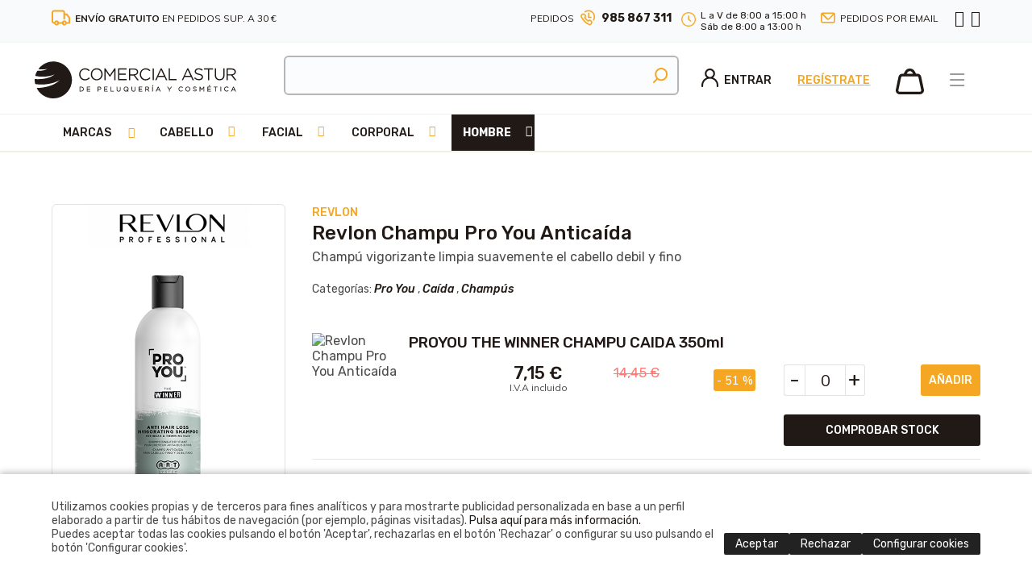

--- FILE ---
content_type: text/html
request_url: https://www.coaspeco.com/peluquerias-esteticistas-cosmeticos/champus/revlon-champu-pro-you-anticaida_1234_803_51357_0_1_pro.html
body_size: 128414
content:

<!DOCTYPE html PUBLIC "-//W3C//DTD HTML 4.01 Transitional//EN" "http://www.w3.org/TR/html4/loose.dtd">
<html lang="es">
<head>

<title>Revlon Champu Pro You Anticaída</title>
<meta name="title" content="Revlon Champu Pro You Anticaída">
<meta name="description" content="Champ&uacute; vigorizante limpia suavemente el cabello debil y fino">
<meta name="keywords" content="peluquerías,esteticistas,cosméticos">
<meta name="language" content="es">
<meta http-equiv="X-UA-Compatible" content="IE=100">

<meta name="rating" content="general">
<meta http-equiv="pragma" content="no-cache">
<meta http-equiv="Content-Type" content="text/html; charset=iso-8859-1">

<meta name="viewport" content="width=device-width, initial-scale=1.0, maximum-scale=2.0">

<link rel="apple-touch-icon" sizes="57x57" href="/favicon/apple-icon-57x57.png">
<link rel="apple-touch-icon" sizes="60x60" href="/favicon/apple-icon-60x60.png">
<link rel="apple-touch-icon" sizes="72x72" href="/favicon/apple-icon-72x72.png">
<link rel="apple-touch-icon" sizes="76x76" href="/favicon/apple-icon-76x76.png">
<link rel="apple-touch-icon" sizes="114x114" href="/favicon/apple-icon-114x114.png">
<link rel="apple-touch-icon" sizes="120x120" href="/favicon/apple-icon-120x120.png">
<link rel="apple-touch-icon" sizes="144x144" href="/favicon/apple-icon-144x144.png">
<link rel="apple-touch-icon" sizes="152x152" href="/favicon/apple-icon-152x152.png">
<link rel="apple-touch-icon" sizes="180x180" href="/favicon/apple-icon-180x180.png">
<link rel="icon" type="image/png" sizes="192x192"  href="/favicon/android-icon-192x192.png">
<link rel="icon" type="image/png" sizes="32x32" href="/favicon/favicon-32x32.png">
<link rel="icon" type="image/png" sizes="96x96" href="/favicon/favicon-96x96.png">
<link rel="icon" type="image/png" sizes="16x16" href="/favicon/favicon-16x16.png">
<link rel="manifest" href="/favicon/manifest.json">
<meta name="msapplication-TileColor" content="#ffffff">
<meta name="msapplication-TileImage" content="/favicon/ms-icon-144x144.png">
<meta name="theme-color" content="#ffffff">
<link rel="shortcut icon" href="/favicon.ico" type="image/x-icon">
<link rel="icon" href="/favicon.ico" type="image/x-icon">

<link rel="canonical" href="/kerastase-homme-roll-on/tienda-online-de-productos-profesionales-de-peluqueria--estetica-y-cosmetica-coaspeco/tienda-online-de-productos-profesionales-de-peluqueria--estetica-y-cosmetica-coaspeco_1234_371_2854_0_1_in.html" />

<script type="text/javascript">    
  var gb_carpeta_url = '';  
  var gb_v = 'v_portal';  
  var gb_p = 'personal'; 
  var gb_tx_caberruta = 'Introduzca una dirección de inicio de la ruta';   

  	// <![CDATA[
	// Using document.write to load JavaScript dependencies to bypass O2 network inlining of JavaScript.
	function loadJS(file){document.write("<" + "script type='text/javascript' src='" + file + "'></" + "script>")}
	//loadJS("//ajax.googleapis.com/ajax/libs/jquery/1.8/jquery.min.js");
	// ]]>
</script>

<link rel="stylesheet" href="/v_portal/javascript/jquery-ui.css">
<script src="https://code.jquery.com/jquery-1.12.4.js"></script>
<script src="https://code.jquery.com/ui/1.12.1/jquery-ui.js"></script>
<script type="text/javascript" src="/v_portal/javascript/jquery.ui.touch-punch.min.js"></script>

<script type="text/javascript" src="/v_portal/javascript/mensajes.js"></script>
<script type="text/javascript" src="/v_portal/javascript/prettyphoto/js/jquery.prettyPhoto.js"></script>
<script type="text/javascript" src="/v_portal/javascript/slick/slick.min.js"></script>
<script type="text/javascript" src="/v_portal/javascript/tooltipster.js"></script>
<script type="text/javascript" src="/v_portal/javascript/fancybox2/jquery.fancybox.js?v=2.0.6"></script>
<link rel="stylesheet" type="text/css" href="/v_portal/javascript/fancybox2/jquery.fancybox.css?v=2.0.6" media="screen" />
<script type="text/javascript" src="/v_portal/javascript/jquery.simpleLens.js"></script>

<!-- SweetAlert2 CSS -->
<link rel="stylesheet" href="https://cdn.jsdelivr.net/npm/sweetalert2@11/dist/sweetalert2.min.css">

<!-- SweetAlert2 JS -->
<script src="https://cdn.jsdelivr.net/npm/sweetalert2@11"></script>

<script src="/v_portal/javascript/esencia.js?v=1"></script>
<script src="/v_portal/javascript/esencia-load.js?hrotar=-1"></script>

<link rel="stylesheet" href="https://cdn.sentidocomun.es/cookies/cookies.css">
<style>
  .cookies-banner {
    float: none !important;
    clear: both !important;
  }
</style>
<script type="text/javascript" src="https://cdn.sentidocomun.es/cookies/cookies.js"></script>
<script type="text/javascript">
  const cookiesIdApartado = '499';
  const cookiesUrl = '/v_portal/apartados/apartado.asp?te=499';
  const cookiesNombreApartado = 'Política de Cookies';
  const cookiesAnalisis = true;
  const cookiesPublicidad = true;
  const cookiesSociales = false;
  const cookiesSeguridad = false;

  document.addEventListener( 'DOMContentLoaded', () => {
    if ( !getCookie( 'cookiesDirective' ) ) {
      mostrarBanner();
    }
  } );
</script>

<script type="text/javascript">
 var gb_idprod_autocomplete='1234';
</script>
<script type="text/javascript">
	var gb_txt_input_texto='txselbusc';
	var v_gb_tema_actual='803';
</script>
<script type="text/javascript" src="/v_portal/javascript/EasyAutocomplete-1.3.5/jquery.easy-autocomplete.min.js"></script> 
<link rel="stylesheet" href="/v_portal/javascript/EasyAutocomplete-1.3.5/easy-autocomplete.css"> 
<link rel="stylesheet" href="/v_portal/javascript/EasyAutocomplete-1.3.5/easy-autocomplete.themes.css"> 
<meta http-equiv="X-UA-Compatible" content="IE=edge">
<link rel="stylesheet" type="text/css" href="/system/estilos/fonts/font-awesome.css">
<link href="https://fonts.googleapis.com/css?family=Lato:400,400i,700,700i,900,900i&display=swap" rel="stylesheet">
<link href="https://fonts.googleapis.com/css?family=Rubik:400,500,500i,700,700i,900,900i&display=swap" rel="stylesheet">
<link href="https://fonts.googleapis.com/css?family=Muli:400,400i,500,500i,600,600i,700,700i,800,800i,900&display=swap" rel="stylesheet">
<meta name="facebook-domain-verification" content="fmdamwnqb8f5fenx74lx0m69agusyb" />
<link rel="stylesheet" type="text/css" href="/v_portal/estilos/estilos.css" media="screen,print">
<link rel="stylesheet" type="text/css" href="/v_portal/estilos/heditor.css" media="screen,print">
<link rel="stylesheet" type="text/css" href="/v_portal/estilos.asp" media="screen,print"> 
<link rel="stylesheet" type="text/css" href="/v_portal/estilos/estilosprint.css" media="print">

<link rel="stylesheet" href="/v_portal/javascript/prettyphoto/css/prettyPhoto.css" type="text/css" media="screen" charset="utf-8">
<script type="text/javascript">
<!-- Hide

function cambiatamanio(imagen,tamanio)
{

  w=eval('document.images.'+imagen+'.width');
  h=eval('document.images.'+imagen+'.height');

  if (w>tamanio)
  {
    eval('document.images.'+imagen+'.height=h*(tamanio/w)');
    eval('document.images.'+imagen+'.width=tamanio');
  }
}

//-->
</script>
<script type="text/javascript">
  var orden_desplegable; // vble para saber qué ha seleccionado primero el usuario en la búsqueda: 'fabricante' ó 'tipo'
</script>


<script src="https://www.google.com/recaptcha/api.js?render=6LcdwsEZAAAAAGd-cdMJq5HhqUNb4iGwZrPX1S3_"></script>
<script>
  grecaptcha.ready(function() {
    grecaptcha.execute('6LcdwsEZAAAAAGd-cdMJq5HhqUNb4iGwZrPX1S3_', {action: 'validate_captcha'}).then(function(token) {
      document.getElementById('g-recaptcha-response').value = token;
    });
  });
</script>



<script>
  // Define dataLayer and the gtag function.
  window.dataLayer = window.dataLayer || [];
  function gtag(){dataLayer.push(arguments);}

  // Default ad_storage to 'denied'.
  gtag('consent', 'default', {
	'functionality_storage': 'denied',
	'personalization_storage': 'denied',
	'security_storage': 'denied',
	'ad_storage': 'denied',
	'ad_personalization': 'denied',
	'ad_user_data': 'denied',
	'analytics_storage': 'denied',
	'anonymizeIp': true
});
</script>
<!-- Google Tag Manager -->
<script>(function(w,d,s,l,i){w[l]=w[l]||[];w[l].push({'gtm.start':
new Date().getTime(),event:'gtm.js'});var f=d.getElementsByTagName(s)[0],
j=d.createElement(s),dl=l!='dataLayer'?'&l='+l:'';j.async=true;j.src=
'https://www.googletagmanager.com/gtm.js?id='+i+dl;f.parentNode.insertBefore(j,f);
})(window,document,'script','dataLayer','GTM-5G43WT9');</script>
<!-- End Google Tag Manager -->

<script>
  window.dataLayer = window.dataLayer || [];
  function gtag(){dataLayer.push(arguments);}
  gtag('js', new Date());
gtag('consent', 'default', {
	'functionality_storage': 'denied',
	'personalization_storage': 'denied',
	'security_storage': 'denied',
	'ad_storage': 'denied',
	'ad_personalization': 'denied',
	'ad_user_data': 'denied',
	'analytics_storage': 'denied',
	'anonymizeIp': true
});
  gtag('config', 'AW-1030539892');
</script>




</head>
<body>
<!-- Google Tag Manager (noscript) -->
<noscript><iframe src="https://www.googletagmanager.com/ns.html?id=GTM-5G43WT9"
height="0" width="0" style="display:none;visibility:hidden"></iframe></noscript>
<!-- End Google Tag Manager (noscript) -->

	<div id="cab_sup" class="blq padtb12">
    <div class="centrado">
    		<div class="bl_izq">
    			<div id="ic_envio" class="bl_izq fs_12 ff_ng1 col_ng9">
    			<img class="bl_izq marr8" src="/v_portal/imgs/ic_camion.png" alt="Envios" title="ENVÍO GRATUITO EN PEDIDOS SUP. A 30 €">  
    			<span class="bl_izq mart4"><strong>ENVÍO GRATUITO</strong> EN PEDIDOS SUP. A 30 €</span>
    		</div>
    		</div>
    		<div class="bl_der">
    			<div class="bl_izq fs_12 ff_ng1 col_ng9 mart4 txped">PEDIDOS</div>
    			<div class="pedidos bl_izq marl8">
    				<img class="bl_izq marr8" src="/v_portal/imgs/ic_tlf.png" alt="PEDIDOS" title="PEDIDOS">
    				<a class="bl_izq enl_tel colpri fs_14 txt_b mart2" href="tel:985867311">985 867 311</a>
    			</div>
				<div class="bl_izq fs_12 marl16 marr8 col_ng9">
					<img class="bl_izq marr8 mart4" src="/v_portal/imgs/ic_reloj.png" alt="PEDIDOS" height="18" title="PEDIDOS">
					<span class="bl_izq">L a V de 8:00 a 15:00 h</span><br>
					<span class="bl_izq">Sáb de 8:00 a 13:00 h</span>
				</div>

						<div id="ic_email" class="bl_izq fs_12 ff_ng1 col_ng9 marl16 marr16 txt_up mart4">
							<img class="bl_izq marr8" src="/v_portal/imgs/ic_email.png" alt="PEDIDOS" title="PEDIDOS">   			
	    				<a class="bl_izq colpri" href="/peluquerias-esteticistas-cosmeticos/coaspeco/pedidos-por-email_548_1_ap.html" title="PEDIDOS">Pedidos por email</a>
	    			</div>    	
    			<ul class="menu marl8 caja_rrss">           
			      <li><a href="https://www.facebook.com/Coaspeco" title="facebook&nbsp;(en nueva ventana)" target="_blank" rel="noopener noreferrer"><i class="fa fa-facebook fs_20 colpri" aria-hidden="true"></i></a></li>
			      <li class="marl8_i"><a href="http://instagram.com/coaspeco" title="Instagram&nbsp;(en nueva ventana)" target="_blank" rel="noopener noreferrer"><i class="fa fa-instagram fs_20 colpri" aria-hidden="true"></i></a></li>
	    		</ul>
    		</div>
    	
  	</div>
	</div>
  <div id="cabecera" class="blq">

	<div id="ic-bars">
		<i class="cr_p padtb2 padlr4 fa fa-bars fs_28 colpri"></i>
	</div>
	<div id="menubars">
		<div class="cont-menubars">
					
		<ul class="menubars">
<li><a href="/marcas" title="Ir a&nbsp;MARCAS">Marcas
    </a>

    <i class="mdesp fs_16 fa fa-chevron-down colovrbot padr4 padl4"></i>
					
		<ul class="menubars_sec">
<li><a href="/tienda-online-peluqueria-absoluk" title="Ir a&nbsp;ABSOLUK">Absoluk
    </a>

  </li>
<li><a href="/tienda-online-american-crew" title="Ir a&nbsp;AMERICAN CREW">American Crew
    </a>

  </li>
<li><a href="/esmaltes-semipermanentes-esmalte-gel-andreia/marcas/andreia_837_1_ap.html" title="Ir a&nbsp;ANDREIA">Andreia
    </a>

  </li>
<li><a href="/pestanas-postizas-ardell" title="Ir a&nbsp;ARDELL">Ardell
    </a>

  </li>
<li><a href="/tienda-online-arual-cabello-piel" title="Ir a&nbsp;ARUAL">Arual
    </a>

  </li>
<li><a href="/accesorios-peluqueria-estetica-asuer" title="Ir a&nbsp;ASUER GROUP">Asuer Group
    </a>

    <i class="mdesp fs_16 fa fa-chevron-down colovrbot padr4 padl4"></i>
					
		<ul>
<li><a href="/secadores-maquinas-cortapelos-planchas/asuer-group/aparatos-electricos_317_1_ap.html" title="Ir a&nbsp;APARATOS ELECTRICOS">APARATOS ELECTRICOS
    </a>

  </li>
<li><a href="/horquillas-bigudis-redecilla/asuer-group/accesorios_313_1_ap.html" title="Ir a&nbsp;ACCESORIOS">ACCESORIOS
    </a>

  </li>
<li><a href="/peines-cepillos-peluquerias/asuer-group/peines-y-cepillos_315_1_ap.html" title="Ir a&nbsp;PEINES Y CEPILLOS">PEINES Y CEPILLOS
    </a>

  </li>
<li><a href="/tijera-kretzer-navaja-tijera/asuer-group/navajas-y-cuchillas_316_1_ap.html" title="Ir a&nbsp;NAVAJAS Y CUCHILLAS">NAVAJAS Y CUCHILLAS
    </a>

  </li>
<li><a href="/ag-productos-peluquerias/asuer-group/producto-utillaje_314_1_ap.html" title="Ir a&nbsp;PRODUCTO UTILLAJE">PRODUCTO UTILLAJE
    </a>

  </li>
<li><a href="/asuer-group-unas-quitaesmalte/asuer-group/unas_478_1_ap.html" title="Ir a&nbsp;UÑAS">UÑAS
    </a>

  </li>
<li><a href="/limas-esponjas-maquillaje-latex/asuer-group/estetica-y-belleza_321_1_ap.html" title="Ir a&nbsp;ESTÉTICA Y BELLEZA">ESTÉTICA Y BELLEZA
    </a>

  </li>

</ul>

  </li>
<li><a href="/planchas-secadores-agv" title="Ir a&nbsp;BY AGV">by agv
    </a>

  </li>
<li><a href="/maquina-corte-babyliss/marcas/babyliss_838_1_ap.html" title="Ir a&nbsp;BABYLISS">Babyliss
    </a>

  </li>
<li><a href="/difusor-electrico-difusores-bellissima/marcas/bellissima_517_1_ap.html" title="Ir a&nbsp;BELLISSIMA">Bellissima
    </a>

  </li>
<li><a href="/tienda-online-captain-cook" title="Ir a&nbsp;CAPTAIN COOK">Captain Cook
    </a>

  </li>

  <li>
    <a href="/v_portal/busqueda/index_filtros.asp?dprtds=535">Todas las marcas</a>
  </li>

</ul>

  </li>
<li><a href="/v_portal/busqueda/index_filtros.asp?dprtds=625,626,627,628,629,630,631,632,633,634,766" title="Ir a&nbsp;CABELLO">Cabello
    </a>

    <i class="mdesp fs_16 fa fa-chevron-down colovrbot padr4 padl4"></i>
					
		<ul class="menubars_sec">
<li><a href="/v_portal/busqueda/index_filtros.asp?dprtds=635,645,730,731,732,733,734,735,736,737,738,739,740,741,625" title="Ir a&nbsp;CHAMPÚS">Champús
    </a>

    <i class="mdesp fs_16 fa fa-chevron-down colovrbot padr4 padl4"></i>
					
		<ul>
<li><a href="/v_portal/busqueda/index_filtros.asp?dprtds=737" title="Ir a&nbsp;USO FRECUENTE">Uso frecuente
    </a>

  </li>
<li><a href="/v_portal/busqueda/index_filtros.asp?dprtds=739" title="Ir a&nbsp;HIDRATANTE">Hidratante
    </a>

  </li>
<li><a href="/v_portal/busqueda/index_filtros.asp?dprtds=736" title="Ir a&nbsp;NUTRITIVO">Nutritivo
    </a>

  </li>
<li><a href="/v_portal/busqueda/index_filtros.asp?dprtds=733" title="Ir a&nbsp;REPARADOR">Reparador
    </a>

  </li>
<li><a href="/v_portal/busqueda/index_filtros.asp?dprtds=734" title="Ir a&nbsp;ENCRESPAMIENTO">Encrespamiento
    </a>

  </li>
<li><a href="/v_portal/busqueda/index_filtros.asp?dprtds=731" title="Ir a&nbsp;CASPA">Caspa
    </a>

  </li>
<li><a href="/v_portal/busqueda/index_filtros.asp?dprtds=732" title="Ir a&nbsp;COLOR">Color
    </a>

  </li>
<li><a href="/v_portal/busqueda/index_filtros.asp?dprtds=735" title="Ir a&nbsp;GRASA">Grasa
    </a>

  </li>
<li><a href="/v_portal/busqueda/index_filtros.asp?dprtds=730" title="Ir a&nbsp;CAÍDA">Caída
    </a>

  </li>
<li><a href="/v_portal/busqueda/index_filtros.asp?dprtds=740" title="Ir a&nbsp;VOLUMEN">Volumen
    </a>

  </li>
<li><a href="/v_portal/busqueda/index_filtros.asp?dprtds=645" title="Ir a&nbsp;SOLAR">Solar
    </a>

  </li>
<li><a href="/v_portal/busqueda/index_filtros.asp?dprtds=738" title="Ir a&nbsp;CABELLOS RIZADOS">Cabellos rizados
    </a>

  </li>
<li><a href="/v_portal/busqueda/index_filtros.asp?dprtds=741" title="Ir a&nbsp;CABELLOS RUBIOS Y BLANCOS">Cabellos Rubios y Blancos
    </a>

  </li>

</ul>

  </li>
<li><a href="/v_portal/busqueda/index_filtros.asp?dprtds=648,653,654,655,657,659,723,724,725,726,727,728,729,626" title="Ir a&nbsp;ACONDICIONADORES">Acondicionadores
    </a>

    <i class="mdesp fs_16 fa fa-chevron-down colovrbot padr4 padl4"></i>
					
		<ul>
<li><a href="/v_portal/busqueda/index_filtros.asp?dprtds=648" title="Ir a&nbsp;USO FRECUENTE">Uso frecuente
    </a>

  </li>
<li><a href="/v_portal/busqueda/index_filtros.asp?dprtds=726" title="Ir a&nbsp;HIDRATANTE">Hidratante
    </a>

  </li>
<li><a href="/v_portal/busqueda/index_filtros.asp?dprtds=728" title="Ir a&nbsp;NUTRITIVO">Nutritivo
    </a>

  </li>
<li><a href="/v_portal/busqueda/index_filtros.asp?dprtds=724" title="Ir a&nbsp;REPARADOR">Reparador
    </a>

  </li>
<li><a href="/v_portal/busqueda/index_filtros.asp?dprtds=723" title="Ir a&nbsp;COLOR">Color
    </a>

  </li>
<li><a href="/v_portal/busqueda/index_filtros.asp?dprtds=653" title="Ir a&nbsp;CASPA">Caspa
    </a>

  </li>
<li><a href="/v_portal/busqueda/index_filtros.asp?dprtds=727" title="Ir a&nbsp;VOLUMEN">Volumen
    </a>

  </li>
<li><a href="/v_portal/busqueda/index_filtros.asp?dprtds=657" title="Ir a&nbsp;SOLAR">Solar
    </a>

  </li>
<li><a href="/v_portal/busqueda/index_filtros.asp?dprtds=725" title="Ir a&nbsp;CABELLOS RIZADOS">Cabellos rizados
    </a>

  </li>
<li><a href="/v_portal/busqueda/index_filtros.asp?dprtds=659" title="Ir a&nbsp;ENCRESPAMIENTO">Encrespamiento
    </a>

  </li>
<li><a href="/v_portal/busqueda/index_filtros.asp?dprtds=729" title="Ir a&nbsp;CABELLOS RUBIOS Y BLANCOS">Cabellos Rubios y Blancos
    </a>

  </li>

</ul>

  </li>
<li><a href="/v_portal/busqueda/index_filtros.asp?dprtds=767,768,769,770,771,772,774,775,777,778,779,812,766" title="Ir a&nbsp;TRATAMIENTOS">Tratamientos
    </a>

    <i class="mdesp fs_16 fa fa-chevron-down colovrbot padr4 padl4"></i>
					
		<ul>
<li><a href="/v_portal/busqueda/index_filtros.asp?dprtds=767" title="Ir a&nbsp;CAÍDA">Caída
    </a>

  </li>
<li><a href="/v_portal/busqueda/index_filtros.asp?dprtds=768" title="Ir a&nbsp;CASPA">Caspa
    </a>

  </li>
<li><a href="/v_portal/busqueda/index_filtros.asp?dprtds=769" title="Ir a&nbsp;COLOR">Color
    </a>

  </li>
<li><a href="/v_portal/busqueda/index_filtros.asp?dprtds=770" title="Ir a&nbsp;REPARADOR">Reparador
    </a>

  </li>
<li><a href="/v_portal/busqueda/index_filtros.asp?dprtds=771" title="Ir a&nbsp;ENCRESPAMIENTO">Encrespamiento
    </a>

  </li>
<li><a href="/v_portal/busqueda/index_filtros.asp?dprtds=772" title="Ir a&nbsp;GRASA">Grasa
    </a>

  </li>
<li><a href="/v_portal/busqueda/index_filtros.asp?dprtds=774" title="Ir a&nbsp;NUTRITIVO">Nutritivo
    </a>

  </li>
<li><a href="/v_portal/busqueda/index_filtros.asp?dprtds=775" title="Ir a&nbsp;HIDRATANTE">Hidratante
    </a>

  </li>
<li><a href="/v_portal/busqueda/index_filtros.asp?dprtds=777" title="Ir a&nbsp;VOLUMEN">Volumen
    </a>

  </li>
<li><a href="/v_portal/busqueda/index_filtros.asp?dprtds=778" title="Ir a&nbsp;CABELLOS RIZADOS">Cabellos rizados
    </a>

  </li>
<li><a href="/v_portal/busqueda/index_filtros.asp?dprtds=779" title="Ir a&nbsp;CABELLOS RUBIOS Y BLANCOS">Cabellos Rubios y Blancos
    </a>

  </li>
<li><a href="/v_portal/busqueda/index_filtros.asp?dprtds=812" title="Ir a&nbsp;SOLAR">Solar
    </a>

  </li>

</ul>

  </li>
<li><a href="/v_portal/busqueda/index_filtros.asp?dprtds=672,673,760,628" title="Ir a&nbsp;ALISADO / PERMANENTE">Alisado / Permanente
    </a>

    <i class="mdesp fs_16 fa fa-chevron-down colovrbot padr4 padl4"></i>
					
		<ul>
<li><a href="/v_portal/busqueda/index_filtros.asp?dprtds=672" title="Ir a&nbsp;ALISADORES">Alisadores
    </a>

  </li>
<li><a href="/v_portal/busqueda/index_filtros.asp?dprtds=673" title="Ir a&nbsp;PERMANENTES">Permanentes
    </a>

  </li>
<li><a href="/v_portal/busqueda/index_filtros.asp?dprtds=760" title="Ir a&nbsp;NEUTRALIZANTES">Neutralizantes
    </a>

  </li>

</ul>

  </li>
<li><a href="/v_portal/busqueda/index_filtros.asp?dprtds=674,675,676,677,678,679,811,629" title="Ir a&nbsp;COLORACIÓN">Coloración
    </a>

    <i class="mdesp fs_16 fa fa-chevron-down colovrbot padr4 padl4"></i>
					
		<ul>
<li><a href="/v_portal/busqueda/index_filtros.asp?dprtds=674" title="Ir a&nbsp;COLORACIÓN PERMANENTE">Coloración Permanente
    </a>

  </li>
<li><a href="/v_portal/busqueda/index_filtros.asp?dprtds=675" title="Ir a&nbsp;TONO SOBRE TONO">Tono sobre Tono
    </a>

  </li>
<li><a href="/v_portal/busqueda/index_filtros.asp?dprtds=676" title="Ir a&nbsp;COLORACIÓN DIRECTA">Coloración directa
    </a>

  </li>
<li><a href="/v_portal/busqueda/index_filtros.asp?dprtds=677" title="Ir a&nbsp;OTRA COLORACIÓN">Otra coloración
    </a>

  </li>
<li><a href="/v_portal/busqueda/index_filtros.asp?dprtds=678" title="Ir a&nbsp;DECOLORACIÓN">Decoloración
    </a>

  </li>
<li><a href="/v_portal/busqueda/index_filtros.asp?dprtds=679" title="Ir a&nbsp;OXIDANTES">Oxidantes
    </a>

  </li>
<li><a href="/v_portal/busqueda/index_filtros.asp?dprtds=811" title="Ir a&nbsp;COMPLEMENTOS">Complementos
    </a>

  </li>

</ul>

  </li>
<li><a href="/v_portal/busqueda/index_filtros.asp?dprtds=761,762,763,764,765,630" title="Ir a&nbsp;FIJACIÓN">Fijación
    </a>

    <i class="mdesp fs_16 fa fa-chevron-down colovrbot padr4 padl4"></i>
					
		<ul>
<li><a href="/v_portal/busqueda/index_filtros.asp?dprtds=764" title="Ir a&nbsp;GELES Y GOMINAS">Geles y gominas
    </a>

  </li>
<li><a href="/v_portal/busqueda/index_filtros.asp?dprtds=761" title="Ir a&nbsp;LACAS">Lacas
    </a>

  </li>
<li><a href="/v_portal/busqueda/index_filtros.asp?dprtds=763" title="Ir a&nbsp;CERAS, POMADAS Y ARCILLAS">Ceras, pomadas y arcillas
    </a>

  </li>
<li><a href="/v_portal/busqueda/index_filtros.asp?dprtds=762" title="Ir a&nbsp;ESPUMAS">Espumas
    </a>

  </li>
<li><a href="/v_portal/busqueda/index_filtros.asp?dprtds=765" title="Ir a&nbsp;OTRAS TEXTURAS">Otras texturas
    </a>

  </li>

</ul>

  </li>
<li><a href="/v_portal/busqueda/index_filtros.asp?dprtds=685,686,687,688,631" title="Ir a&nbsp;EXTENSIONES">Extensiones
    </a>

    <i class="mdesp fs_16 fa fa-chevron-down colovrbot padr4 padl4"></i>
					
		<ul>
<li><a href="/v_portal/busqueda/index_filtros.asp?dprtds=685" title="Ir a&nbsp;CABELLO COSIDO">Cabello Cosido
    </a>

  </li>
<li><a href="/v_portal/busqueda/index_filtros.asp?dprtds=686" title="Ir a&nbsp;KERATINA">Keratina
    </a>

  </li>
<li><a href="/v_portal/busqueda/index_filtros.asp?dprtds=687" title="Ir a&nbsp;ADHESIVO">Adhesivo
    </a>

  </li>
<li><a href="/v_portal/busqueda/index_filtros.asp?dprtds=688" title="Ir a&nbsp;ACCESORIOS PARA EXTENSIONES">Accesorios para extensiones
    </a>

  </li>

</ul>

  </li>
<li><a href="/v_portal/busqueda/index_filtros.asp?dprtds=753,755,756,757,758,632" title="Ir a&nbsp;HERRAMIENTAS ELÉCTRICAS">Herramientas eléctricas
    </a>

    <i class="mdesp fs_16 fa fa-chevron-down colovrbot padr4 padl4"></i>
					
		<ul>
<li><a href="/v_portal/busqueda/index_filtros.asp?dprtds=753" title="Ir a&nbsp;SECADORES">Secadores
    </a>

  </li>
<li><a href="/v_portal/busqueda/index_filtros.asp?dprtds=756" title="Ir a&nbsp;PLANCHAS">Planchas
    </a>

  </li>
<li><a href="/v_portal/busqueda/index_filtros.asp?dprtds=757" title="Ir a&nbsp;TENACILLAS Y RIZADORES">Tenacillas y Rizadores
    </a>

  </li>
<li><a href="/v_portal/busqueda/index_filtros.asp?dprtds=755" title="Ir a&nbsp;MÁQUINAS DE CORTE">Máquinas de corte
    </a>

  </li>
<li><a href="/v_portal/busqueda/index_filtros.asp?dprtds=758" title="Ir a&nbsp;OTRAS HERRAMIENTAS">Otras herramientas
    </a>

  </li>

</ul>

  </li>
<li><a href="/v_portal/busqueda/index_filtros.asp?dprtds=695,696,746,747,750,751,752,759,633" title="Ir a&nbsp;ACCESORIOS PARA EL CABELLO">Accesorios para el cabello
    </a>

    <i class="mdesp fs_16 fa fa-chevron-down colovrbot padr4 padl4"></i>
					
		<ul>
<li><a href="/v_portal/busqueda/index_filtros.asp?dprtds=746" title="Ir a&nbsp;PEINES">Peines
    </a>

  </li>
<li><a href="/v_portal/busqueda/index_filtros.asp?dprtds=695" title="Ir a&nbsp;CEPILLOS">Cepillos
    </a>

  </li>
<li><a href="/v_portal/busqueda/index_filtros.asp?dprtds=696" title="Ir a&nbsp;TIJERAS">Tijeras
    </a>

  </li>
<li><a href="/v_portal/busqueda/index_filtros.asp?dprtds=747" title="Ir a&nbsp;NAVAJAS Y CUCHILLAS">Navajas y cuchillas
    </a>

  </li>
<li><a href="/v_portal/busqueda/index_filtros.asp?dprtds=750" title="Ir a&nbsp;RULOS Y BIGUDÍES">Rulos y Bigudíes
    </a>

  </li>
<li><a href="/v_portal/busqueda/index_filtros.asp?dprtds=751" title="Ir a&nbsp;PINZAS, HORQUILLAS Y GOMAS">Pinzas, Horquillas y Gomas
    </a>

  </li>
<li><a href="/v_portal/busqueda/index_filtros.asp?dprtds=759" title="Ir a&nbsp;DESHECHABLES">Deshechables
    </a>

  </li>
<li><a href="/v_portal/busqueda/index_filtros.asp?dprtds=752" title="Ir a&nbsp;OTROS ACCESORIOS">Otros accesorios
    </a>

  </li>

</ul>

  </li>
<li><a href="/v_portal/busqueda/index_filtros.asp?dprtds=634" title="Ir a&nbsp;LOTES Y SETS">Lotes y Sets
    </a>

  </li>

</ul>

  </li>
<li><a href="/v_portal/busqueda/index_filtros.asp?dprtds=786,792,794,795,819" title="Ir a&nbsp;FACIAL">Facial
    </a>

    <i class="mdesp fs_16 fa fa-chevron-down colovrbot padr4 padl4"></i>
					
		<ul class="menubars_sec">
<li><a href="/v_portal/busqueda/index_filtros.asp?dprtds=781,782,783,784,785,788,793,795" title="Ir a&nbsp;ROSTRO">Rostro
    </a>

    <i class="mdesp fs_16 fa fa-chevron-down colovrbot padr4 padl4"></i>
					
		<ul>
<li><a href="/v_portal/busqueda/index_filtros.asp?dprtds=785" title="Ir a&nbsp;ANTIEDAD">Antiedad
    </a>

  </li>
<li><a href="/v_portal/busqueda/index_filtros.asp?dprtds=784" title="Ir a&nbsp;PIEL SENSIBLE">Piel Sensible
    </a>

  </li>
<li><a href="/v_portal/busqueda/index_filtros.asp?dprtds=781" title="Ir a&nbsp;PIEL SECA">Piel Seca
    </a>

  </li>
<li><a href="/v_portal/busqueda/index_filtros.asp?dprtds=782" title="Ir a&nbsp;PIEL NORMAL">Piel Normal
    </a>

  </li>
<li><a href="/v_portal/busqueda/index_filtros.asp?dprtds=783" title="Ir a&nbsp;PIEL MIXTA">Piel Mixta
    </a>

  </li>
<li><a href="/v_portal/busqueda/index_filtros.asp?dprtds=793" title="Ir a&nbsp;PIEL GRASA">Piel Grasa
    </a>

  </li>
<li><a href="/v_portal/busqueda/index_filtros.asp?dprtds=788" title="Ir a&nbsp;TÓNICOS Y LIMPIADORES">Tónicos y limpiadores
    </a>

  </li>

</ul>

  </li>
<li><a href="/v_portal/busqueda/index_filtros.asp?dprtds=792" title="Ir a&nbsp;PESTAÑAS">Pestañas
    </a>

  </li>
<li><a href="/v_portal/busqueda/index_filtros.asp?dprtds=820,821,822,819" title="Ir a&nbsp;ACCESORIOS DE COSMÉTICA FACIAL">Accesorios de cosmética facial
    </a>

    <i class="mdesp fs_16 fa fa-chevron-down colovrbot padr4 padl4"></i>
					
		<ul>
<li><a href="/v_portal/busqueda/index_filtros.asp?dprtds=820" title="Ir a&nbsp;PINZAS PARA DEPILAR">Pinzas para depilar
    </a>

  </li>
<li><a href="/v_portal/busqueda/index_filtros.asp?dprtds=821" title="Ir a&nbsp;PINCELES Y BROCHAS">Pinceles y brochas
    </a>

  </li>
<li><a href="/v_portal/busqueda/index_filtros.asp?dprtds=822" title="Ir a&nbsp;ESPONJAS DE MAQUILLAJE">Esponjas de maquillaje
    </a>

  </li>

</ul>

  </li>
<li><a href="/v_portal/busqueda/index_filtros.asp?dprtds=786" title="Ir a&nbsp;OJOS Y LABIOS">Ojos y Labios
    </a>

  </li>

</ul>

  </li>
<li><a href="/v_portal/busqueda/index_filtros.asp?dprtds=709,713,743,796,797" title="Ir a&nbsp;CORPORAL">Corporal
    </a>

    <i class="mdesp fs_16 fa fa-chevron-down colovrbot padr4 padl4"></i>
					
		<ul class="menubars_sec">
<li><a href="/v_portal/busqueda/index_filtros.asp?dprtds=797" title="Ir a&nbsp;PIEL">Piel
    </a>

  </li>
<li><a href="/v_portal/busqueda/index_filtros.asp?dprtds=709" title="Ir a&nbsp;UÑAS">Uñas
    </a>

  </li>
<li><a href="/v_portal/busqueda/index_filtros.asp?dprtds=796" title="Ir a&nbsp;DEPILACIÓN">Depilación
    </a>

  </li>
<li><a href="/v_portal/busqueda/index_filtros.asp?dprtds=744,814,815,816,817,818,743" title="Ir a&nbsp;ACCESORIOS DE COSMÉTICA CORPORAL">Accesorios de cosmética corporal
    </a>

    <i class="mdesp fs_16 fa fa-chevron-down colovrbot padr4 padl4"></i>
					
		<ul>
<li><a href="/v_portal/busqueda/index_filtros.asp?dprtds=814" title="Ir a&nbsp;PINZAS PARA DEPILAR">Pinzas para depilar
    </a>

  </li>
<li><a href="/v_portal/busqueda/index_filtros.asp?dprtds=815" title="Ir a&nbsp;LIMAS">Limas
    </a>

  </li>
<li><a href="/v_portal/busqueda/index_filtros.asp?dprtds=816" title="Ir a&nbsp;ALICATES Y CORTAUÑAS">Alicates y cortauñas
    </a>

  </li>
<li><a href="/v_portal/busqueda/index_filtros.asp?dprtds=817" title="Ir a&nbsp;DESECHABLES">Desechables
    </a>

  </li>
<li><a href="/v_portal/busqueda/index_filtros.asp?dprtds=818" title="Ir a&nbsp;HERRAMIENTAS ELÉCTRICAS">Herramientas eléctricas
    </a>

  </li>
<li><a href="/v_portal/busqueda/index_filtros.asp?dprtds=744" title="Ir a&nbsp;OTROS ACCESORIOS">Otros accesorios
    </a>

  </li>

</ul>

  </li>

</ul>

  </li>
<li class="activo"><a href="/v_portal/busqueda/index_filtros.asp?dprtds=800,802,803,806,808,809,813" title="Ir a&nbsp;HOMBRE">Hombre
    </a>

    <i class="mdesp fs_16 fa fa-chevron-down colovrbot padr4 padl4"></i>
					
		<ul class="menubars_sec">
<li class="activo"><a href="/v_portal/busqueda/index_filtros.asp?dprtds=803" title="Ir a&nbsp;CHAMPÚS">Champús
    </a>

  </li>
<li><a href="/v_portal/busqueda/index_filtros.asp?dprtds=802" title="Ir a&nbsp;TRATAMIENTO CAPILAR">Tratamiento capilar
    </a>

  </li>
<li><a href="/v_portal/busqueda/index_filtros.asp?dprtds=806" title="Ir a&nbsp;FIJACIÓN">Fijación
    </a>

  </li>
<li><a href="/v_portal/busqueda/index_filtros.asp?dprtds=813" title="Ir a&nbsp;COLOR">Color
    </a>

  </li>
<li><a href="/v_portal/busqueda/index_filtros.asp?dprtds=808" title="Ir a&nbsp;BARBA Y AFEITADO">Barba y afeitado
    </a>

  </li>
<li><a href="/v_portal/busqueda/index_filtros.asp?dprtds=809" title="Ir a&nbsp;CREMAS FACIALES">Cremas faciales
    </a>

  </li>
<li><a href="/v_portal/busqueda/index_filtros.asp?dprtds=800" title="Ir a&nbsp;BARBER SHOP">Barber Shop
    </a>

  </li>

</ul>

  </li>

	<li class="li-reg">
	
		<a href="/personal/usuarios/login.asp" title="Solicitar acceso a la zona privada." rel="nofollow">Tu cuenta / Regístrate</a>
	
	</li>
	<li class="li-ped">
	  <span class="marr8 fs_14 txt_b">Pedidos</span>
		<img class="va_m" src="/v_portal/imgs/ic_tlf.png" alt="PEDIDOS" title="PEDIDOS">
		<a class="enl_tel fs_14 txt_b" href="tel:985867311">985 867 311</a>
		
		<img class="marl8 va_m" src="/v_portal/imgs/ic_email.png" alt="PEDIDOS" title="PEDIDOS">   			
	  <a class="enl_pedmail fs_14 txt_b" href="/peluquerias-esteticistas-cosmeticos/coaspeco/pedidos-por-email_548_1_ap.html" title="PEDIDOS">Por email</a>
		
	</li>
  <li class="ic-rss">
  	<a href="https://www.facebook.com/Coaspeco" title="facebook&nbsp;(en nueva ventana)" target="_blank"><i class="fa fa-facebook fs_24 colpri" aria-hidden="true"></i></a>
		<a href="http://instagram.com/coaspeco" title="Instagram&nbsp;(en nueva ventana)" target="_blank"><i class="fa fa-instagram fs_24 colpri" aria-hidden="true"></i></a>
	</li>

</ul>

		</div>
	</div>

  	<div class="centrado">

    <div id="logotipo" class="bl_izq marr16">
    	<a  href="/peluquerias-esteticistas-cosmeticos/tienda-online-de-productos-profesionales-de-peluqueria--estetica-y-cosmetica-coaspeco/tienda-online-de-productos-profesionales-de-peluqueria--estetica-y-cosmetica-coaspeco_0_1_ap.html" title="Ir al inicio de la web"><img src="/imgslogo/logo_coaspeco.svg" alt="Tienda online de productos profesionales de peluquería, estética y cosmética COASPECO"></a>   	
    </div>
<script type="text/javascript">
  function cabvalidacion (formulario) {
    // 14/12/2016: jano: añado validación para que tengan que escoger algo.
    if ( ((formulario.textobusc.value =="")||(formulario.textobusc.value ==" ")) && (formulario.selfabricante.value==0) && (formulario.seltipo.value==0))
    {
      alert("Introduce algún criterio de búsqueda, por favor.");
      //alert("a3");
      formulario.textobusc.focus();
      return false;
    }
    return true;
  }
</script>

<div id="busqueda" class="bl_izq t45 marl48">
  <div class="formulario blq">
	  <form id="form1_bus" name="form1_bus" method="get" action="/v_portal/busqueda/index_filtros.asp" onsubmit="return cabvalidacion(this)">
      <input class="cajaf col_ng5" id="textobusc" tabindex="" type="text" name="textobusc" size="20" maxlength="50" value="">
        
      <a href="javascript:if (cabvalidacion(document.form1_bus)) document.form1_bus.submit()" class="bt_lupa">
      	<img src="/v_portal/imgs/ic_lupa.png" alt="Buscar productos">
      </a>
      <noscript><input class="bt_form" tabindex="" type="submit" value=""></noscript>
      <p class="oculto"><input type="hidden" name="tipo_orden" value=""></p>
      <p class="oculto"><input type="hidden" name="npag" value=""></p>
      <p class="oculto"><input type="hidden" name="telem" value=""></p>
   </form>
  </div>     
</div>
		<div class="bl_izq mart16 marl32 conten-login">
			<div id="uslogin" class="blq cr_p">
				<a class="ff_ng2 fs_14 col_ng11 txt_up fw_500" onclick="ocultaCapa('carrito_compra');muestraOcultaCapa('cablogin');return false;" href="/personal/usuarios/identificacion.asp" title="Ver&nbsp;Acceso usuarios"><img class="va_b marr8" src="/v_portal/imgs/ic_user.png" alt="Acceso usuarios">Entrar</a>
			</div>
			<div id="cablogin" style="display:none;">
<div id="blq_login" class="blq t90 padtb16 padlr4p bg_ng1">
  <i class="bl_izq fa fa-user colovrbot padr4 fs_32 mart3">&nbsp;</i>
  <span class="bl_izq tit">Zona Privada</span>
  <a class="bl_der txa_r" href="#" onclick="muestraOcultaCapa('cablogin');"><i class="fa fa-times fs_20 colovrbot" aria-hidden="true">&nbsp;</i></a>

    <form id="cabform1" class="bl_izq t100 mart4" name="cabform1" action="/personal/usuarios/identificacion.asp" method="post">
      <fieldset class="fsetoculto"><legend class="oculto">Acceso al área privada de la web</legend>
        
        <div class="blq marb8"><label for="logincab" class="oculto">e-mail:</label><input class="cajaf t95 padlr2p" tabindex="1" id="logincab" type="text" name="loginweb" size="12" maxlength="100" title="Escriba su&nbsp;e-mail:" value="e-mail:" onfocus="entrarelem(this,'e-mail:')" onblur="dejarelem(this,'e-mail:')"></div>
        
        <div class="blq marb8"><label for="pwdcab" class="oculto">contraseña:</label><input class="cajaf t95 padlr2p" tabindex="2" id="pwdcab" type="password" name="passwordweb" size="12" maxlength="100" title="Escriba su&nbsp;contraseña:" value="contraseña:" onfocus="entrarelem(this,'contraseña:')" onblur="dejarelem(this,'contraseña:')"></div>
        
        <div class="bl_der mart8"><input class="boton_fnd" tabindex="3" id="btentrar" type="submit" name="entrar" value="ENTRAR" title="Para entrar en la zona privada"></div>
      	<div id="msglogin-reserva" class="v_norm blq martb8 txt_b"></div>
      </fieldset>
    </form>

      <div class="bl_izq v_norm blq_login">
                        
          <div class="blq"><a class="v_norm" href="/personal/usuarios/login.asp" title="Solicitar acceso a la zona privada." rel="nofollow"><!--Nuevo usuario-->Nuevo usuario</a></div>
                        
          <div class="blq"><a class="v_norm" href="/personal/usuarios/usuariopwd.asp" title="Recuperar contraseña para la zona privada" rel="nofollow"><!--Olvidé mi clave-->Olvidé mi contraseña</a></div>

      </div>

</div>

			</div>
		</div>
		
		<div id="cabregistrate" class="bl_izq marl32 cr_p txt_up txt_u">
			<a class="v_colbarra fs_14 ff_ng2 fw_500" href="/personal/usuarios/login.asp" title="Solicitar acceso a la zona privada." rel="nofollow">Regístrate</a>
		</div>

    <div class="bl_izq mart16 marl48 conten-carro-cab">
    	<div class="blq ic_carro">
    		<a class="v_pq txt_b" onclick="ocultaCapa('cablogin');muestraOcultaCapa('carrito_compra');return false;" href="/v_portal/comercio/carro.asp" title="Ver&nbsp;mi compra"><img src="/v_portal/imgs/ic_cesta.svg" alt="mi compra"></a>				        
        <span id="total_arti" class="contador_arti oculto">0</span>					      
    	</div>
    	<div id="carrito_compra">
  <span class="bl_izq tit">Mi compra</span>
  <a class="bl_der txa_r" href="#" onclick="muestraOcultaCapa('carrito_compra');"><i class="fa fa-times fs_20 colovrbot" aria-hidden="true">&nbsp;</i></a>

    <div class="blq mart16 v_norm txt_b">carro vacío</div>

  		</div>
  	</div>

		<div id="menusup" class="bl_izq marl48 cr_p">
			<span class="mdespsup"><img src="/v_portal/imgs/ic_menusup.png" alt="Menú Superior"></span>				
					
		<ul class="menu mart12 pad8 bg_ng1">
<li class="blq t85 padtb4 padlr8"><a href="/peluquerias-esteticistas-cosmeticos/menu-superior/mi-cuenta_458_1_ap.html" class="v_norm colinact" title="Ir a&nbsp;MI CUENTA">Mi cuenta
    </a>

  </li>
<li class="blq t85 padtb4 padlr8"><a href="/condiciones-de-venta" class="v_norm colinact" title="Ir a&nbsp;CONDICIONES DE VENTA">Condiciones de venta
    </a>

  </li>
<li class="blq t85 padtb4 padlr8"><a href="/preguntas-frecuentes" class="v_norm colinact" title="Ir a&nbsp;FAQS">FAQS
    </a>

  </li>
<li class="blq t85 padtb4 padlr8"><a href="/contacto" class="v_norm colinact" title="Ir a&nbsp;CONTACTO">Contacto
    </a>

  </li>

</ul>

			
		</div>
	</div>
		<div class="blq cont-menu">
			<div id="cont-mpri">

		<ul class="menu-marcas txt_up ff_ng2 fs_14 fw_500">
			<li class="hov">
				<a href="" class="hova">Marcas</a>
				<i class="mdesp fs_16 fa fa-chevron-down colovrbot padr4 padl4"></i>

		<div class="cont-menumarcas">
			<ul class="submenu-marcas">
				<li class="titap"><a href="#" onclick="return false;">TOP Marcas</a></li>

				<li><a href="/tienda-online-peluqueria-absoluk" title="Absoluk">Absoluk</a></li>    	

				<li><a href="/tienda-online-american-crew" title="American Crew">American Crew</a></li>    	

				<li><a href="/peluquerias-esteticistas-cosmeticos/marcas/tienda-online-de-productos-profesionales-de-peluqueria--estetica-y-cosmetica-coaspeco_837_1_ap.html" title="Andreia">Andreia</a></li>    	

				<li><a href="/pestanas-postizas-ardell" title="Ardell">Ardell</a></li>    	

				<li><a href="/tienda-online-arual-cabello-piel" title="Arual">Arual</a></li>    	

				<li><a href="/accesorios-peluqueria-estetica-asuer" title="Asuer Group">Asuer Group</a></li>    	

				<li><a href="/planchas-secadores-agv" title="by agv">by agv</a></li>    	

				<li><a href="/peluquerias-esteticistas-cosmeticos/marcas/tienda-online-de-productos-profesionales-de-peluqueria--estetica-y-cosmetica-coaspeco_838_1_ap.html" title="Babyliss">Babyliss</a></li>    	

				<li><a href="/peluquerias-esteticistas-cosmeticos/marcas/tienda-online-de-productos-profesionales-de-peluqueria--estetica-y-cosmetica-coaspeco_517_1_ap.html" title="Bellissima">Bellissima</a></li>    	

				<li><a href="/tienda-online-captain-cook" title="Captain Cook">Captain Cook</a></li>    	

			</ul>
			<div class="abc-marcas">
				<div class="first">Listado de marcas A-Z</div>
				<div class="second">
		
			<a href="https://www.coaspeco.com/marcas#A">a</a>
		
			<a href="https://www.coaspeco.com/marcas#B">b</a>
		
			<a href="https://www.coaspeco.com/marcas#C">c</a>
		
			<a href="https://www.coaspeco.com/marcas#D">d</a>
		
			<a href="https://www.coaspeco.com/marcas#E">e</a>
		
			<a href="https://www.coaspeco.com/marcas#F">f</a>
		
			<a href="https://www.coaspeco.com/marcas#G">g</a>
		
			<a href="https://www.coaspeco.com/marcas#H">h</a>
		
			<a href="https://www.coaspeco.com/marcas#I">i</a>
		
			<a href="https://www.coaspeco.com/marcas#J">j</a>
		
			<a href="https://www.coaspeco.com/marcas#K">k</a>
		
			<a href="https://www.coaspeco.com/marcas#L">l</a>
		
			<a href="https://www.coaspeco.com/marcas#M">m</a>
		
			<a href="https://www.coaspeco.com/marcas#N">n</a>
		
			<a href="https://www.coaspeco.com/marcas#Ñ">ñ</a>
		
			<a href="https://www.coaspeco.com/marcas#O">o</a>
		
			<a href="https://www.coaspeco.com/marcas#P">p</a>
		
			<a href="https://www.coaspeco.com/marcas#Q">q</a>
		
			<a href="https://www.coaspeco.com/marcas#R">r</a>
		
			<a href="https://www.coaspeco.com/marcas#S">s</a>
		
			<a href="https://www.coaspeco.com/marcas#T">t</a>
		
			<a href="https://www.coaspeco.com/marcas#U">u</a>
		
			<a href="https://www.coaspeco.com/marcas#V">v</a>
		
			<a href="https://www.coaspeco.com/marcas#W">w</a>
		
			<a href="https://www.coaspeco.com/marcas#X">x</a>
		
			<a href="https://www.coaspeco.com/marcas#Y">y</a>
		
			<a href="https://www.coaspeco.com/marcas#Z">z</a>

				</div>
			<ul>

				<li><a href="/v_portal/busqueda/index_filtros.asp?dprtds=347" title="3 Claveles">3 Claveles</a></li>    	

				<li><a href="/v_portal/busqueda/index_filtros.asp?dprtds=498" title="Absoluk">Absoluk</a></li>    	

				<li><a href="/v_portal/busqueda/index_filtros.asp?dprtds=469" title="American Crew">American Crew</a></li>    	

				<li><a href="/v_portal/busqueda/index_filtros.asp?dprtds=837" title="Andreia">Andreia</a></li>    	

				<li><a href="/v_portal/busqueda/index_filtros.asp?dprtds=518" title="Ardell">Ardell</a></li>    	

				<li><a href="/v_portal/busqueda/index_filtros.asp?dprtds=251" title="Arual">Arual</a></li>    	

				<li><a href="/v_portal/busqueda/index_filtros.asp?dprtds=257" title="Asuer Group">Asuer Group</a></li>    	

				<li><a href="/v_portal/busqueda/index_filtros.asp?dprtds=838" title="Babyliss">Babyliss</a></li>    	

				<li><a href="/v_portal/busqueda/index_filtros.asp?dprtds=517" title="Bellissima">Bellissima</a></li>    	

				<li><a href="/v_portal/busqueda/index_filtros.asp?dprtds=373" title="by agv">by agv</a></li>    	

				<li><a href="/v_portal/busqueda/index_filtros.asp?dprtds=561" title="Captain Cook">Captain Cook</a></li>    	

				<li><a href="/v_portal/busqueda/index_filtros.asp?dprtds=721" title="Celine Professional">Celine Professional</a></li>    	

				<li><a href="/v_portal/busqueda/index_filtros.asp?dprtds=500" title="Crazy Color">Crazy Color</a></li>    	

				<li><a href="/v_portal/busqueda/index_filtros.asp?dprtds=264" title="D'Bullón">D'Bullón</a></li>    	

				<li><a href="/v_portal/busqueda/index_filtros.asp?dprtds=566" title="Disprof">Disprof</a></li>    	

				<li><a href="/v_portal/busqueda/index_filtros.asp?dprtds=273" title="Eurostil">Eurostil</a></li>    	

				<li><a href="/v_portal/busqueda/index_filtros.asp?dprtds=413" title="Eva Rogado">Eva Rogado</a></li>    	

				<li><a href="/v_portal/busqueda/index_filtros.asp?dprtds=579" title="Fanola">Fanola</a></li>    	

				<li><a href="/v_portal/busqueda/index_filtros.asp?dprtds=319" title="Gamma+">Gamma+</a></li>    	

				<li><a href="/v_portal/busqueda/index_filtros.asp?dprtds=311" title="GHD">GHD</a></li>    	

				<li><a href="/v_portal/busqueda/index_filtros.asp?dprtds=283" title="Giubra">Giubra</a></li>    	

				<li><a href="/v_portal/busqueda/index_filtros.asp?dprtds=515" title="Kativa">Kativa</a></li>    	

				<li><a href="/v_portal/busqueda/index_filtros.asp?dprtds=377" title="Kérastase">Kérastase</a></li>    	

				<li><a href="/v_portal/busqueda/index_filtros.asp?dprtds=372" title="Keratin Cure">Keratin Cure</a></li>    	

				<li><a href="/v_portal/busqueda/index_filtros.asp?dprtds=151" title="L'Oréal Professionnel">L'Oréal Professionnel</a></li>    	

				<li><a href="/v_portal/busqueda/index_filtros.asp?dprtds=562" title="Lilash">Lilash</a></li>    	

				<li><a href="/v_portal/busqueda/index_filtros.asp?dprtds=290" title="Maystar">Maystar</a></li>    	

				<li><a href="/v_portal/busqueda/index_filtros.asp?dprtds=529" title="Mimare">Mimare</a></li>    	

				<li><a href="/v_portal/busqueda/index_filtros.asp?dprtds=391" title="Molly Lac">Molly Lac</a></li>    	

				<li><a href="/v_portal/busqueda/index_filtros.asp?dprtds=333" title="Moser">Moser</a></li>    	

				<li><a href="/v_portal/busqueda/index_filtros.asp?dprtds=718" title="My Hair">My Hair</a></li>    	

				<li><a href="/v_portal/busqueda/index_filtros.asp?dprtds=605" title="Niegeloh">Niegeloh</a></li>    	

				<li><a href="/v_portal/busqueda/index_filtros.asp?dprtds=715" title="Olaplex">Olaplex</a></li>    	

				<li><a href="/v_portal/busqueda/index_filtros.asp?dprtds=618" title="Panasonic">Panasonic</a></li>    	

				<li><a href="/v_portal/busqueda/index_filtros.asp?dprtds=244" title="Parlux">Parlux</a></li>    	

				<li><a href="/v_portal/busqueda/index_filtros.asp?dprtds=302" title="Periche Profesional">Periche Profesional</a></li>    	

				<li><a href="/v_portal/busqueda/index_filtros.asp?dprtds=598" title="Portobello">Portobello</a></li>    	

				<li><a href="/v_portal/busqueda/index_filtros.asp?dprtds=496" title="Proraso">Proraso</a></li>    	

				<li><a href="/v_portal/busqueda/index_filtros.asp?dprtds=719" title="Quickepil">Quickepil</a></li>    	

				<li><a href="/v_portal/busqueda/index_filtros.asp?dprtds=485" title="Redken">Redken</a></li>    	

				<li><a href="/v_portal/busqueda/index_filtros.asp?dprtds=281" title="RefectoCil">RefectoCil</a></li>    	

				<li><a href="/v_portal/busqueda/index_filtros.asp?dprtds=368" title="Revlon Professional">Revlon Professional</a></li>    	

				<li><a href="/v_portal/busqueda/index_filtros.asp?dprtds=468" title="Revox">Revox</a></li>    	

				<li><a href="/v_portal/busqueda/index_filtros.asp?dprtds=150" title="Schwarzkopf Professional">Schwarzkopf Professional</a></li>    	

				<li><a href="/v_portal/busqueda/index_filtros.asp?dprtds=835" title="Sebastian">Sebastian</a></li>    	

				<li><a href="/v_portal/busqueda/index_filtros.asp?dprtds=519" title="Sens Hair Extension">Sens Hair Extension</a></li>    	

				<li><a href="/v_portal/busqueda/index_filtros.asp?dprtds=720" title="Starpil">Starpil</a></li>    	

				<li><a href="/v_portal/busqueda/index_filtros.asp?dprtds=590" title="Techline">Techline</a></li>    	

				<li><a href="/v_portal/busqueda/index_filtros.asp?dprtds=722" title="Tempting Professional">Tempting Professional</a></li>    	

				<li><a href="/v_portal/busqueda/index_filtros.asp?dprtds=258" title="Termix">Termix</a></li>    	

				<li><a href="/v_portal/busqueda/index_filtros.asp?dprtds=154" title="Valquer Profesional">Valquer Profesional</a></li>    	

				<li><a href="/v_portal/busqueda/index_filtros.asp?dprtds=460" title="Wahl Profesional">Wahl Profesional</a></li>    	

				<li><a href="/v_portal/busqueda/index_filtros.asp?dprtds=149" title="Wella Professionals">Wella Professionals</a></li>    	

				<li><a href="/v_portal/busqueda/index_filtros.asp?dprtds=619" title="Yunsey">Yunsey</a></li>    	

			</ul>	
					
			</div>
		</div>
			</li>
		</ul>
					
		<ul class="menupri txt_up ff_ng2 fs_14 fw_500">
<li class="hov primero"><a href="/v_portal/busqueda/index_filtros.asp?dprtds=625,626,627,628,629,630,631,632,633,634,766" class="hova" title="Ir a&nbsp;CABELLO">Cabello
    </a>

    <i class="mdesp fs_16 fa fa-chevron-down colovrbot padr4 padl4"></i>

	<div class="cont-menusec">

      <div class="cont_ofertas">
        <span class="colpri blq titdest txa_r">Destacados Cabello</span>

  	<div class="producto-menu">

      <div class="producto__etiquetas">

        <div class="producto__etiqueta descuento ff_ng1">-22%</div>

      </div>

      <div class="fot_min blq">
        <a href="/peluquerias-esteticistas-cosmeticos/champus/schwarzkopf-blondme-9-tonos_4136_622_51914_0_1_pro.html" title="Ver">
          <img src="/datos/0/blondme_deco97.jpg" loading="lazy" alt="Schwarzkopf Blondme 9 Tonos" title="Schwarzkopf Blondme 9 Tonos" class="t100">
</a>
      </div> 
			<div class="bl_izq t90 contitp">
				
				<div class="blq tipo_prod ff_ng2 fs_14 txa_c v_colbarra mart16 txt_up">Schwarzkopf</div>
			
				<h3 class="blq tit txa_c lh_22 martb8">
        <a href="/peluquerias-esteticistas-cosmeticos/champus/schwarzkopf-blondme-9-tonos_4136_622_51914_0_1_pro.html" title="Ver">Schwarzkopf Blondme 9 Tonos</a>
        </h3>
			</div>
 
    <div class="blq caja_prod">

		<div class="cont-precio blq">

	      <div class="precios">
	        <div class="blq t90 padlr5p padtb8">
	
	            <div class="bl_izq">
                <span class="ff_ng2 fs_16 colpri fw_500">46,30 <span>&euro;</span></span>
	              <br><span class="ff_ng2 fs_10 col_ng12 txt_up txt_iva">I.V.A. INCLUIDO</span>
                <br><span class="ff_ng2 fs_10 col_ng12 txt_up">&nbsp;</span>
              </div>
	          
	              <div class="bl_der txt_a_r">
	                <span class="ff_ng2 fs_10 col_ng12">ANTES</span>
	                <br><strike><span class="ff_ng2 fs_16 col_ng13 fw_500">59,00 <span>&euro;</span></span></strike>
	              </div>       
	        </div> 
	      </div> 
			<div class="bl_der caja-comprar">

        <form id="form1_8945" name="form1_8945" method="post" action="/v_portal/comercio/carro_actualizacion.asp?cod=8945" onsubmit="return anadirProductoCarro('8945');return false;">     
          <input tabindex="200" type="hidden" id="uni_arti_8945_" name="uni_arti8945" value="1" size="4" maxlength="4">
          <input class="bt_comprar ff_ng2 fs_13 fw_500" tabindex="201" type="submit" value="COMPRAR" title="Añadir a Carrito">
                      
          <input name="texto_mensaje" type="hidden" value="Producto correctamente añadido al carrito.">
        </form>
				
    	</div>  	
  	</div>  
	</div>
  	</div>
      </div>					
		<ul class="menusec txt_up">

			<li class="titap"><a href="#" onclick="return false;">Cabello</a></li>
<li class="first"><a href="/v_portal/busqueda/index_filtros.asp?dprtds=635,645,730,731,732,733,734,735,736,737,738,739,740,741,625" title="Ir a&nbsp;CHAMPÚS">Champús
    </a>

    <i class="mdesp fs_16 fa fa-chevron-right"></i>

      <div class="menuter">
					
		<ul class="txt_up">

			<li class="titap"><a href="#" onclick="return false;">Champús</a></li>
<li class="primero"><a href="/v_portal/busqueda/index_filtros.asp?dprtds=737" title="Ir a&nbsp;USO FRECUENTE">Uso frecuente
    </a>

  </li>
<li><a href="/v_portal/busqueda/index_filtros.asp?dprtds=739" title="Ir a&nbsp;HIDRATANTE">Hidratante
    </a>

  </li>
<li><a href="/v_portal/busqueda/index_filtros.asp?dprtds=736" title="Ir a&nbsp;NUTRITIVO">Nutritivo
    </a>

  </li>
<li><a href="/v_portal/busqueda/index_filtros.asp?dprtds=733" title="Ir a&nbsp;REPARADOR">Reparador
    </a>

  </li>
<li><a href="/v_portal/busqueda/index_filtros.asp?dprtds=734" title="Ir a&nbsp;ENCRESPAMIENTO">Encrespamiento
    </a>

  </li>
<li><a href="/v_portal/busqueda/index_filtros.asp?dprtds=731" title="Ir a&nbsp;CASPA">Caspa
    </a>

  </li>
<li><a href="/v_portal/busqueda/index_filtros.asp?dprtds=732" title="Ir a&nbsp;COLOR">Color
    </a>

  </li>
<li><a href="/v_portal/busqueda/index_filtros.asp?dprtds=735" title="Ir a&nbsp;GRASA">Grasa
    </a>

  </li>
<li><a href="/v_portal/busqueda/index_filtros.asp?dprtds=730" title="Ir a&nbsp;CAÍDA">Caída
    </a>

  </li>
<li><a href="/v_portal/busqueda/index_filtros.asp?dprtds=740" title="Ir a&nbsp;VOLUMEN">Volumen
    </a>

  </li>
<li><a href="/v_portal/busqueda/index_filtros.asp?dprtds=645" title="Ir a&nbsp;SOLAR">Solar
    </a>

  </li>
<li><a href="/v_portal/busqueda/index_filtros.asp?dprtds=738" title="Ir a&nbsp;CABELLOS RIZADOS">Cabellos rizados
    </a>

  </li>
<li><a href="/v_portal/busqueda/index_filtros.asp?dprtds=741" title="Ir a&nbsp;CABELLOS RUBIOS Y BLANCOS">Cabellos Rubios y Blancos
    </a>

  </li>

</ul>

  </li>
<li><a href="/v_portal/busqueda/index_filtros.asp?dprtds=648,653,654,655,657,659,723,724,725,726,727,728,729,626" title="Ir a&nbsp;ACONDICIONADORES">Acondicionadores
    </a>

    <i class="mdesp fs_16 fa fa-chevron-right"></i>

      <div class="menuter">
					
		<ul class="txt_up">

			<li class="titap"><a href="#" onclick="return false;">Acondicionadores</a></li>
<li class="primero"><a href="/v_portal/busqueda/index_filtros.asp?dprtds=648" title="Ir a&nbsp;USO FRECUENTE">Uso frecuente
    </a>

  </li>
<li><a href="/v_portal/busqueda/index_filtros.asp?dprtds=726" title="Ir a&nbsp;HIDRATANTE">Hidratante
    </a>

  </li>
<li><a href="/v_portal/busqueda/index_filtros.asp?dprtds=728" title="Ir a&nbsp;NUTRITIVO">Nutritivo
    </a>

  </li>
<li><a href="/v_portal/busqueda/index_filtros.asp?dprtds=724" title="Ir a&nbsp;REPARADOR">Reparador
    </a>

  </li>
<li><a href="/v_portal/busqueda/index_filtros.asp?dprtds=723" title="Ir a&nbsp;COLOR">Color
    </a>

  </li>
<li><a href="/v_portal/busqueda/index_filtros.asp?dprtds=653" title="Ir a&nbsp;CASPA">Caspa
    </a>

  </li>
<li><a href="/v_portal/busqueda/index_filtros.asp?dprtds=727" title="Ir a&nbsp;VOLUMEN">Volumen
    </a>

  </li>
<li><a href="/v_portal/busqueda/index_filtros.asp?dprtds=657" title="Ir a&nbsp;SOLAR">Solar
    </a>

  </li>
<li><a href="/v_portal/busqueda/index_filtros.asp?dprtds=725" title="Ir a&nbsp;CABELLOS RIZADOS">Cabellos rizados
    </a>

  </li>
<li><a href="/v_portal/busqueda/index_filtros.asp?dprtds=659" title="Ir a&nbsp;ENCRESPAMIENTO">Encrespamiento
    </a>

  </li>
<li><a href="/v_portal/busqueda/index_filtros.asp?dprtds=729" title="Ir a&nbsp;CABELLOS RUBIOS Y BLANCOS">Cabellos Rubios y Blancos
    </a>

  </li>

</ul>

  </li>
<li><a href="/v_portal/busqueda/index_filtros.asp?dprtds=767,768,769,770,771,772,774,775,777,778,779,812,766" title="Ir a&nbsp;TRATAMIENTOS">Tratamientos
    </a>

    <i class="mdesp fs_16 fa fa-chevron-right"></i>

      <div class="menuter">
					
		<ul class="txt_up">

			<li class="titap"><a href="#" onclick="return false;">Tratamientos</a></li>
<li class="primero"><a href="/v_portal/busqueda/index_filtros.asp?dprtds=767" title="Ir a&nbsp;CAÍDA">Caída
    </a>

  </li>
<li><a href="/v_portal/busqueda/index_filtros.asp?dprtds=768" title="Ir a&nbsp;CASPA">Caspa
    </a>

  </li>
<li><a href="/v_portal/busqueda/index_filtros.asp?dprtds=769" title="Ir a&nbsp;COLOR">Color
    </a>

  </li>
<li><a href="/v_portal/busqueda/index_filtros.asp?dprtds=770" title="Ir a&nbsp;REPARADOR">Reparador
    </a>

  </li>
<li><a href="/v_portal/busqueda/index_filtros.asp?dprtds=771" title="Ir a&nbsp;ENCRESPAMIENTO">Encrespamiento
    </a>

  </li>
<li><a href="/v_portal/busqueda/index_filtros.asp?dprtds=772" title="Ir a&nbsp;GRASA">Grasa
    </a>

  </li>
<li><a href="/v_portal/busqueda/index_filtros.asp?dprtds=774" title="Ir a&nbsp;NUTRITIVO">Nutritivo
    </a>

  </li>
<li><a href="/v_portal/busqueda/index_filtros.asp?dprtds=775" title="Ir a&nbsp;HIDRATANTE">Hidratante
    </a>

  </li>
<li><a href="/v_portal/busqueda/index_filtros.asp?dprtds=777" title="Ir a&nbsp;VOLUMEN">Volumen
    </a>

  </li>
<li><a href="/v_portal/busqueda/index_filtros.asp?dprtds=778" title="Ir a&nbsp;CABELLOS RIZADOS">Cabellos rizados
    </a>

  </li>
<li><a href="/v_portal/busqueda/index_filtros.asp?dprtds=779" title="Ir a&nbsp;CABELLOS RUBIOS Y BLANCOS">Cabellos Rubios y Blancos
    </a>

  </li>
<li><a href="/v_portal/busqueda/index_filtros.asp?dprtds=812" title="Ir a&nbsp;SOLAR">Solar
    </a>

  </li>

</ul>

  </li>
<li><a href="/v_portal/busqueda/index_filtros.asp?dprtds=672,673,760,628" title="Ir a&nbsp;ALISADO / PERMANENTE">Alisado / Permanente
    </a>

    <i class="mdesp fs_16 fa fa-chevron-right"></i>

      <div class="menuter">
					
		<ul class="txt_up">

			<li class="titap"><a href="#" onclick="return false;">Alisado / Permanente</a></li>
<li class="primero"><a href="/v_portal/busqueda/index_filtros.asp?dprtds=672" title="Ir a&nbsp;ALISADORES">Alisadores
    </a>

  </li>
<li><a href="/v_portal/busqueda/index_filtros.asp?dprtds=673" title="Ir a&nbsp;PERMANENTES">Permanentes
    </a>

  </li>
<li><a href="/v_portal/busqueda/index_filtros.asp?dprtds=760" title="Ir a&nbsp;NEUTRALIZANTES">Neutralizantes
    </a>

  </li>

</ul>

  </li>
<li><a href="/v_portal/busqueda/index_filtros.asp?dprtds=674,675,676,677,678,679,811,629" title="Ir a&nbsp;COLORACIÓN">Coloración
    </a>

    <i class="mdesp fs_16 fa fa-chevron-right"></i>

      <div class="menuter">
					
		<ul class="txt_up">

			<li class="titap"><a href="#" onclick="return false;">Coloración</a></li>
<li class="primero"><a href="/v_portal/busqueda/index_filtros.asp?dprtds=674" title="Ir a&nbsp;COLORACIÓN PERMANENTE">Coloración Permanente
    </a>

  </li>
<li><a href="/v_portal/busqueda/index_filtros.asp?dprtds=675" title="Ir a&nbsp;TONO SOBRE TONO">Tono sobre Tono
    </a>

  </li>
<li><a href="/v_portal/busqueda/index_filtros.asp?dprtds=676" title="Ir a&nbsp;COLORACIÓN DIRECTA">Coloración directa
    </a>

  </li>
<li><a href="/v_portal/busqueda/index_filtros.asp?dprtds=677" title="Ir a&nbsp;OTRA COLORACIÓN">Otra coloración
    </a>

  </li>
<li><a href="/v_portal/busqueda/index_filtros.asp?dprtds=678" title="Ir a&nbsp;DECOLORACIÓN">Decoloración
    </a>

  </li>
<li><a href="/v_portal/busqueda/index_filtros.asp?dprtds=679" title="Ir a&nbsp;OXIDANTES">Oxidantes
    </a>

  </li>
<li><a href="/v_portal/busqueda/index_filtros.asp?dprtds=811" title="Ir a&nbsp;COMPLEMENTOS">Complementos
    </a>

  </li>

</ul>

  </li>
<li><a href="/v_portal/busqueda/index_filtros.asp?dprtds=761,762,763,764,765,630" title="Ir a&nbsp;FIJACIÓN">Fijación
    </a>

    <i class="mdesp fs_16 fa fa-chevron-right"></i>

      <div class="menuter">
					
		<ul class="txt_up">

			<li class="titap"><a href="#" onclick="return false;">Fijación</a></li>
<li class="primero"><a href="/v_portal/busqueda/index_filtros.asp?dprtds=764" title="Ir a&nbsp;GELES Y GOMINAS">Geles y gominas
    </a>

  </li>
<li><a href="/v_portal/busqueda/index_filtros.asp?dprtds=761" title="Ir a&nbsp;LACAS">Lacas
    </a>

  </li>
<li><a href="/v_portal/busqueda/index_filtros.asp?dprtds=763" title="Ir a&nbsp;CERAS, POMADAS Y ARCILLAS">Ceras, pomadas y arcillas
    </a>

  </li>
<li><a href="/v_portal/busqueda/index_filtros.asp?dprtds=762" title="Ir a&nbsp;ESPUMAS">Espumas
    </a>

  </li>
<li><a href="/v_portal/busqueda/index_filtros.asp?dprtds=765" title="Ir a&nbsp;OTRAS TEXTURAS">Otras texturas
    </a>

  </li>

</ul>

  </li>
<li><a href="/v_portal/busqueda/index_filtros.asp?dprtds=685,686,687,688,631" title="Ir a&nbsp;EXTENSIONES">Extensiones
    </a>

    <i class="mdesp fs_16 fa fa-chevron-right"></i>

      <div class="menuter">
					
		<ul class="txt_up">

			<li class="titap"><a href="#" onclick="return false;">Extensiones</a></li>
<li class="primero"><a href="/v_portal/busqueda/index_filtros.asp?dprtds=685" title="Ir a&nbsp;CABELLO COSIDO">Cabello Cosido
    </a>

  </li>
<li><a href="/v_portal/busqueda/index_filtros.asp?dprtds=686" title="Ir a&nbsp;KERATINA">Keratina
    </a>

  </li>
<li><a href="/v_portal/busqueda/index_filtros.asp?dprtds=687" title="Ir a&nbsp;ADHESIVO">Adhesivo
    </a>

  </li>
<li><a href="/v_portal/busqueda/index_filtros.asp?dprtds=688" title="Ir a&nbsp;ACCESORIOS PARA EXTENSIONES">Accesorios para extensiones
    </a>

  </li>

</ul>

  </li>
<li><a href="/v_portal/busqueda/index_filtros.asp?dprtds=753,755,756,757,758,632" title="Ir a&nbsp;HERRAMIENTAS ELÉCTRICAS">Herramientas eléctricas
    </a>

    <i class="mdesp fs_16 fa fa-chevron-right"></i>

      <div class="menuter">
					
		<ul class="txt_up">

			<li class="titap"><a href="#" onclick="return false;">Herramientas eléctricas</a></li>
<li class="primero"><a href="/v_portal/busqueda/index_filtros.asp?dprtds=753" title="Ir a&nbsp;SECADORES">Secadores
    </a>

  </li>
<li><a href="/v_portal/busqueda/index_filtros.asp?dprtds=756" title="Ir a&nbsp;PLANCHAS">Planchas
    </a>

  </li>
<li><a href="/v_portal/busqueda/index_filtros.asp?dprtds=757" title="Ir a&nbsp;TENACILLAS Y RIZADORES">Tenacillas y Rizadores
    </a>

  </li>
<li><a href="/v_portal/busqueda/index_filtros.asp?dprtds=755" title="Ir a&nbsp;MÁQUINAS DE CORTE">Máquinas de corte
    </a>

  </li>
<li><a href="/v_portal/busqueda/index_filtros.asp?dprtds=758" title="Ir a&nbsp;OTRAS HERRAMIENTAS">Otras herramientas
    </a>

  </li>

</ul>

  </li>
<li><a href="/v_portal/busqueda/index_filtros.asp?dprtds=695,696,746,747,750,751,752,759,633" title="Ir a&nbsp;ACCESORIOS PARA EL CABELLO">Accesorios para el cabello
    </a>

    <i class="mdesp fs_16 fa fa-chevron-right"></i>

      <div class="menuter">
					
		<ul class="txt_up">

			<li class="titap"><a href="#" onclick="return false;">Accesorios para el cabello</a></li>
<li class="primero"><a href="/v_portal/busqueda/index_filtros.asp?dprtds=746" title="Ir a&nbsp;PEINES">Peines
    </a>

  </li>
<li><a href="/v_portal/busqueda/index_filtros.asp?dprtds=695" title="Ir a&nbsp;CEPILLOS">Cepillos
    </a>

  </li>
<li><a href="/v_portal/busqueda/index_filtros.asp?dprtds=696" title="Ir a&nbsp;TIJERAS">Tijeras
    </a>

  </li>
<li><a href="/v_portal/busqueda/index_filtros.asp?dprtds=747" title="Ir a&nbsp;NAVAJAS Y CUCHILLAS">Navajas y cuchillas
    </a>

  </li>
<li><a href="/v_portal/busqueda/index_filtros.asp?dprtds=750" title="Ir a&nbsp;RULOS Y BIGUDÍES">Rulos y Bigudíes
    </a>

  </li>
<li><a href="/v_portal/busqueda/index_filtros.asp?dprtds=751" title="Ir a&nbsp;PINZAS, HORQUILLAS Y GOMAS">Pinzas, Horquillas y Gomas
    </a>

  </li>
<li><a href="/v_portal/busqueda/index_filtros.asp?dprtds=759" title="Ir a&nbsp;DESHECHABLES">Deshechables
    </a>

  </li>
<li><a href="/v_portal/busqueda/index_filtros.asp?dprtds=752" title="Ir a&nbsp;OTROS ACCESORIOS">Otros accesorios
    </a>

  </li>

</ul>

  </li>
<li><a href="/v_portal/busqueda/index_filtros.asp?dprtds=634" title="Ir a&nbsp;LOTES Y SETS">Lotes y Sets
    </a>

  </li>

</ul>

	</div>

  </li>
<li class="hov"><a href="/v_portal/busqueda/index_filtros.asp?dprtds=786,792,794,795,819" class="hova" title="Ir a&nbsp;FACIAL">Facial
    </a>

    <i class="mdesp fs_16 fa fa-chevron-down colovrbot padr4 padl4"></i>

	<div class="cont-menusec">

      <div class="cont_ofertas">
        <span class="colpri blq titdest txa_r">Destacados Facial</span>

  	<div class="producto-menu">

      <div class="producto__etiquetas">


      </div>

      <div class="fot_min blq">
        <a href="/peluquerias-esteticistas-cosmeticos/champus/valquer-serum-facial-proteccion-spf50_5354_780_56087_0_1_pro.html" title="Ver">
          <img src="/datos/0/serum_proteccion_valquer43.JPG" loading="lazy" alt="serum invisible proteccion" title="serum invisible proteccion" class="t100">
</a>
      </div> 
			<div class="bl_izq t90 contitp">
				
				<div class="blq tipo_prod ff_ng2 fs_14 txa_c v_colbarra mart16 txt_up">Valquer Profesional</div>
			
				<h3 class="blq tit txa_c lh_22 martb8">
        <a href="/peluquerias-esteticistas-cosmeticos/champus/valquer-serum-facial-proteccion-spf50_5354_780_56087_0_1_pro.html" title="Ver">Valquer Serum Facial Proteccion SPF50</a>
        </h3>
			</div>
 
    <div class="blq caja_prod">

		<div class="cont-precio blq">

	      <div class="precios">
	        <div class="blq t90 padlr5p padtb8">
	
	            <div class="bl_izq">
                <span class="ff_ng2 fs_16 colpri fw_500">24,95 <span>&euro;</span></span>
	              <br><span class="ff_ng2 fs_10 col_ng12 txt_up txt_iva">I.V.A. INCLUIDO</span>
                <br><span class="ff_ng2 fs_10 col_ng12 txt_up">&nbsp;</span>
              </div>
	      
	        </div> 
	      </div> 
			<div class="bl_der caja-comprar">

        <form id="form1_141131" name="form1_141131" method="post" action="/v_portal/comercio/carro_actualizacion.asp?cod=141131" onsubmit="return anadirProductoCarro('141131');return false;">     
          <input tabindex="200" type="hidden" id="uni_arti_141131_" name="uni_arti141131" value="1" size="4" maxlength="4">
          <input class="bt_comprar ff_ng2 fs_13 fw_500" tabindex="201" type="submit" value="COMPRAR" title="Añadir a Carrito">
                      
          <input name="texto_mensaje" type="hidden" value="Producto correctamente añadido al carrito.">
        </form>
				
    	</div>  	
  	</div>  
	</div>
  	</div>
  	<div class="producto-menu">

      <div class="producto__etiquetas">


      </div>

      <div class="fot_min blq">
        <a href="/peluquerias-esteticistas-cosmeticos/champus/valquer-crema-facial-spf50_5352_780_56084_0_1_pro.html" title="Ver">
          <img src="/datos/0/Diseno_sin_titulo_(10)77.jpg" loading="lazy" alt="CREMA FACIAL PROTECCION" title="CREMA FACIAL PROTECCION" class="t100">
</a>
      </div> 
			<div class="bl_izq t90 contitp">
				
				<div class="blq tipo_prod ff_ng2 fs_14 txa_c v_colbarra mart16 txt_up">Valquer Profesional</div>
			
				<h3 class="blq tit txa_c lh_22 martb8">
        <a href="/peluquerias-esteticistas-cosmeticos/champus/valquer-crema-facial-spf50_5352_780_56084_0_1_pro.html" title="Ver">Valquer Crema Facial Spf50</a>
        </h3>
			</div>
 
    <div class="blq caja_prod">

		<div class="cont-precio blq">

	      <div class="precios">
	        <div class="blq t90 padlr5p padtb8">
	
	            <div class="bl_izq">
                <span class="ff_ng2 fs_16 colpri fw_500">19,95 <span>&euro;</span></span>
	              <br><span class="ff_ng2 fs_10 col_ng12 txt_up txt_iva">I.V.A. INCLUIDO</span>
                <br><span class="ff_ng2 fs_10 col_ng12 txt_up">&nbsp;</span>
              </div>
	      
	        </div> 
	      </div> 
			<div class="bl_der caja-comprar">

        <form id="form1_141130" name="form1_141130" method="post" action="/v_portal/comercio/carro_actualizacion.asp?cod=141130" onsubmit="return anadirProductoCarro('141130');return false;">     
          <input tabindex="200" type="hidden" id="uni_arti_141130_" name="uni_arti141130" value="1" size="4" maxlength="4">
          <input class="bt_comprar ff_ng2 fs_13 fw_500" tabindex="201" type="submit" value="COMPRAR" title="Añadir a Carrito">
                      
          <input name="texto_mensaje" type="hidden" value="Producto correctamente añadido al carrito.">
        </form>
				
    	</div>  	
  	</div>  
	</div>
  	</div>
  	<div class="producto-menu">

      <div class="producto__etiquetas">

        <div class="producto__etiqueta descuento ff_ng1">-10%</div>

      </div>

      <div class="fot_min blq">
        <a href="/peluquerias-esteticistas-cosmeticos/champus/valquer-serum-hidratante-facial_5351_780_56082_0_1_pro.html" title="Ver">
          <img src="/datos/0/Diseno_sin_titulo_(9)72.jpg" loading="lazy" alt="serum hidratante facial" title="serum hidratante facial" class="t100">
</a>
      </div> 
			<div class="bl_izq t90 contitp">
				
				<div class="blq tipo_prod ff_ng2 fs_14 txa_c v_colbarra mart16 txt_up">Valquer Profesional</div>
			
				<h3 class="blq tit txa_c lh_22 martb8">
        <a href="/peluquerias-esteticistas-cosmeticos/champus/valquer-serum-hidratante-facial_5351_780_56082_0_1_pro.html" title="Ver">Valquer Serum Hidratante Facial</a>
        </h3>
			</div>
 
    <div class="blq caja_prod">

		<div class="cont-precio blq">

	      <div class="precios">
	        <div class="blq t90 padlr5p padtb8">
	
	            <div class="bl_izq">
                <span class="ff_ng2 fs_16 colpri fw_500">27,45 <span>&euro;</span></span>
	              <br><span class="ff_ng2 fs_10 col_ng12 txt_up txt_iva">I.V.A. INCLUIDO</span>
                <br><span class="ff_ng2 fs_10 col_ng12 txt_up">&nbsp;</span>
              </div>
	          
	              <div class="bl_der txt_a_r">
	                <span class="ff_ng2 fs_10 col_ng12">ANTES</span>
	                <br><strike><span class="ff_ng2 fs_16 col_ng13 fw_500">30,50 <span>&euro;</span></span></strike>
	              </div>       
	        </div> 
	      </div> 
			<div class="bl_der caja-comprar">

        <form id="form1_141127" name="form1_141127" method="post" action="/v_portal/comercio/carro_actualizacion.asp?cod=141127" onsubmit="return anadirProductoCarro('141127');return false;">     
          <input tabindex="200" type="hidden" id="uni_arti_141127_" name="uni_arti141127" value="1" size="4" maxlength="4">
          <input class="bt_comprar ff_ng2 fs_13 fw_500" tabindex="201" type="submit" value="COMPRAR" title="Añadir a Carrito">
                      
          <input name="texto_mensaje" type="hidden" value="Producto correctamente añadido al carrito.">
        </form>
				
    	</div>  	
  	</div>  
	</div>
  	</div>
  	<div class="producto-menu">

      <div class="producto__etiquetas">


      </div>

      <div class="fot_min blq">
        <a href="/peluquerias-esteticistas-cosmeticos/champus/eva-rogado-peeling-facial-antimanchas_5159_780_55454_0_1_pro.html" title="Ver">
          <img src="/datos/0/peeling_eva_rogado1.jpg" loading="lazy" alt="EVA ROGADO PEELING" title="EVA ROGADO PEELING" class="t100">
</a>
      </div> 
			<div class="bl_izq t90 contitp">
				
				<div class="blq tipo_prod ff_ng2 fs_14 txa_c v_colbarra mart16 txt_up">Eva Rogado</div>
			
				<h3 class="blq tit txa_c lh_22 martb8">
        <a href="/peluquerias-esteticistas-cosmeticos/champus/eva-rogado-peeling-facial-antimanchas_5159_780_55454_0_1_pro.html" title="Ver">Eva Rogado Peeling Facial Antimanchas</a>
        </h3>
			</div>
 
    <div class="blq caja_prod">

		<div class="cont-precio blq">

	      <div class="precios">
	        <div class="blq t90 padlr5p padtb8">
	
	            <div class="bl_izq">
                <span class="ff_ng2 fs_16 colpri fw_500">17,00 <span>&euro;</span></span>
	              <br><span class="ff_ng2 fs_10 col_ng12 txt_up txt_iva">I.V.A. INCLUIDO</span>
                <br><span class="ff_ng2 fs_10 col_ng12 txt_up">&nbsp;</span>
              </div>
	      
	        </div> 
	      </div> 
			<div class="bl_der caja-comprar">

        <form id="form1_120756" name="form1_120756" method="post" action="/v_portal/comercio/carro_actualizacion.asp?cod=120756" onsubmit="return anadirProductoCarro('120756');return false;">     
          <input tabindex="200" type="hidden" id="uni_arti_120756_" name="uni_arti120756" value="1" size="4" maxlength="4">
          <input class="bt_comprar ff_ng2 fs_13 fw_500" tabindex="201" type="submit" value="COMPRAR" title="Añadir a Carrito">
                      
          <input name="texto_mensaje" type="hidden" value="Producto correctamente añadido al carrito.">
        </form>
				
    	</div>  	
  	</div>  
	</div>
  	</div>
      </div>					
		<ul class="menusec txt_up">

			<li class="titap"><a href="#" onclick="return false;">Facial</a></li>
<li class="first"><a href="/v_portal/busqueda/index_filtros.asp?dprtds=781,782,783,784,785,788,793,795" title="Ir a&nbsp;ROSTRO">Rostro
    </a>

    <i class="mdesp fs_16 fa fa-chevron-right"></i>

      <div class="menuter">
					
		<ul class="txt_up">

			<li class="titap"><a href="#" onclick="return false;">Rostro</a></li>
<li class="primero"><a href="/v_portal/busqueda/index_filtros.asp?dprtds=785" title="Ir a&nbsp;ANTIEDAD">Antiedad
    </a>

  </li>
<li><a href="/v_portal/busqueda/index_filtros.asp?dprtds=784" title="Ir a&nbsp;PIEL SENSIBLE">Piel Sensible
    </a>

  </li>
<li><a href="/v_portal/busqueda/index_filtros.asp?dprtds=781" title="Ir a&nbsp;PIEL SECA">Piel Seca
    </a>

  </li>
<li><a href="/v_portal/busqueda/index_filtros.asp?dprtds=782" title="Ir a&nbsp;PIEL NORMAL">Piel Normal
    </a>

  </li>
<li><a href="/v_portal/busqueda/index_filtros.asp?dprtds=783" title="Ir a&nbsp;PIEL MIXTA">Piel Mixta
    </a>

  </li>
<li><a href="/v_portal/busqueda/index_filtros.asp?dprtds=793" title="Ir a&nbsp;PIEL GRASA">Piel Grasa
    </a>

  </li>
<li><a href="/v_portal/busqueda/index_filtros.asp?dprtds=788" title="Ir a&nbsp;TÓNICOS Y LIMPIADORES">Tónicos y limpiadores
    </a>

  </li>

</ul>

  </li>
<li><a href="/v_portal/busqueda/index_filtros.asp?dprtds=792" title="Ir a&nbsp;PESTAÑAS">Pestañas
    </a>

  </li>
<li><a href="/v_portal/busqueda/index_filtros.asp?dprtds=820,821,822,819" title="Ir a&nbsp;ACCESORIOS DE COSMÉTICA FACIAL">Accesorios de cosmética facial
    </a>

    <i class="mdesp fs_16 fa fa-chevron-right"></i>

      <div class="menuter">
					
		<ul class="txt_up">

			<li class="titap"><a href="#" onclick="return false;">Accesorios de cosmética facial</a></li>
<li class="primero"><a href="/v_portal/busqueda/index_filtros.asp?dprtds=820" title="Ir a&nbsp;PINZAS PARA DEPILAR">Pinzas para depilar
    </a>

  </li>
<li><a href="/v_portal/busqueda/index_filtros.asp?dprtds=821" title="Ir a&nbsp;PINCELES Y BROCHAS">Pinceles y brochas
    </a>

  </li>
<li><a href="/v_portal/busqueda/index_filtros.asp?dprtds=822" title="Ir a&nbsp;ESPONJAS DE MAQUILLAJE">Esponjas de maquillaje
    </a>

  </li>

</ul>

  </li>
<li><a href="/v_portal/busqueda/index_filtros.asp?dprtds=786" title="Ir a&nbsp;OJOS Y LABIOS">Ojos y Labios
    </a>

  </li>

</ul>

	</div>

  </li>
<li class="hov"><a href="/v_portal/busqueda/index_filtros.asp?dprtds=709,713,743,796,797" class="hova" title="Ir a&nbsp;CORPORAL">Corporal
    </a>

    <i class="mdesp fs_16 fa fa-chevron-down colovrbot padr4 padl4"></i>

	<div class="cont-menusec">

      <div class="cont_ofertas">
        <span class="colpri blq titdest txa_r">Destacados Corporal</span>

  	<div class="producto-menu">

      <div class="producto__etiquetas">

        <div class="producto__etiqueta descuento ff_ng1">-10%</div>

      </div>

      <div class="fot_min blq">
        <a href="/peluquerias-esteticistas-cosmeticos/champus/3-claveles-pinza-depilar-cangrejo-punta-dorada-8-cm_2711_624_51934_0_1_pro.html" title="Ver">
          <img src="/datos/0/Sin-titulo525.png" loading="lazy" alt="3 Claveles Pinza Depilar Cangrejo Punta Dorada 8 cm." title="3 Claveles Pinza Depilar Cangrejo Punta Dorada 8 cm." class="t100">
</a>
      </div> 
			<div class="bl_izq t90 contitp">
				
				<div class="blq tipo_prod ff_ng2 fs_14 txa_c v_colbarra mart16 txt_up">3 Claveles</div>
			
				<h3 class="blq tit txa_c lh_22 martb8">
        <a href="/peluquerias-esteticistas-cosmeticos/champus/3-claveles-pinza-depilar-cangrejo-punta-dorada-8-cm_2711_624_51934_0_1_pro.html" title="Ver">3 Claveles Pinza Depilar Cangrejo Punta Dorada 8 cm.</a>
        </h3>
			</div>
 
    <div class="blq caja_prod">

		<div class="cont-precio blq">

	      <div class="precios">
	        <div class="blq t90 padlr5p padtb8">
	
	            <div class="bl_izq">
                <span class="ff_ng2 fs_16 colpri fw_500">3,50 <span>&euro;</span></span>
	              <br><span class="ff_ng2 fs_10 col_ng12 txt_up txt_iva">I.V.A. INCLUIDO</span>
                <br><span class="ff_ng2 fs_10 col_ng12 txt_up">&nbsp;</span>
              </div>
	          
	              <div class="bl_der txt_a_r">
	                <span class="ff_ng2 fs_10 col_ng12">ANTES</span>
	                <br><strike><span class="ff_ng2 fs_16 col_ng13 fw_500">3,90 <span>&euro;</span></span></strike>
	              </div>       
	        </div> 
	      </div> 
			<div class="bl_der caja-comprar">

        <form id="form1_6719" name="form1_6719" method="post" action="/v_portal/comercio/carro_actualizacion.asp?cod=6719" onsubmit="return anadirProductoCarro('6719');return false;">     
          <input tabindex="200" type="hidden" id="uni_arti_6719_" name="uni_arti6719" value="1" size="4" maxlength="4">
          <input class="bt_comprar ff_ng2 fs_13 fw_500" tabindex="201" type="submit" value="COMPRAR" title="Añadir a Carrito">
                      
          <input name="texto_mensaje" type="hidden" value="Producto correctamente añadido al carrito.">
        </form>
				
    	</div>  	
  	</div>  
	</div>
  	</div>
  	<div class="producto-menu">

      <div class="producto__etiquetas">


      </div>

      <div class="fot_min blq">
        <a href="/peluquerias-esteticistas-cosmeticos/champus/3-claveles-alicate-unas-acero-carbono_3862_624_51933_0_1_pro.html" title="Ver">
          <img src="/datos/0/Sin-titulo-8896.gif" loading="lazy" alt="3 Claveles Alicate Uñas" title="3 Claveles Alicate Uñas" class="t100">
</a>
      </div> 
			<div class="bl_izq t90 contitp">
				
				<div class="blq tipo_prod ff_ng2 fs_14 txa_c v_colbarra mart16 txt_up">3 Claveles</div>
			
				<h3 class="blq tit txa_c lh_22 martb8">
        <a href="/peluquerias-esteticistas-cosmeticos/champus/3-claveles-alicate-unas-acero-carbono_3862_624_51933_0_1_pro.html" title="Ver">3 Claveles Alicate Uñas Acero carbono</a>
        </h3>
			</div>
 
    <div class="blq caja_prod">

		<div class="cont-precio blq">

	      <div class="precios">
	        <div class="blq t90 padlr5p padtb8">
	
	            <div class="bl_izq">
                <span class="ff_ng2 fs_16 colpri fw_500">17,61 <span>&euro;</span></span>
	              <br><span class="ff_ng2 fs_10 col_ng12 txt_up txt_iva">I.V.A. INCLUIDO</span>
                <br><span class="ff_ng2 fs_10 col_ng12 txt_up">&nbsp;</span>
              </div>
	      
	        </div> 
	      </div> 
			<div class="bl_der caja-comprar">

        <form id="form1_8461" name="form1_8461" method="post" action="/v_portal/comercio/carro_actualizacion.asp?cod=8461" onsubmit="return anadirProductoCarro('8461');return false;">     
          <input tabindex="200" type="hidden" id="uni_arti_8461_" name="uni_arti8461" value="1" size="4" maxlength="4">
          <input class="bt_comprar ff_ng2 fs_13 fw_500" tabindex="201" type="submit" value="COMPRAR" title="Añadir a Carrito">
                      
          <input name="texto_mensaje" type="hidden" value="Producto correctamente añadido al carrito.">
        </form>
				
    	</div>  	
  	</div>  
	</div>
  	</div>
  	<div class="producto-menu">

      <div class="producto__etiquetas">

        <div class="producto__etiqueta descuento ff_ng1">-10%</div>

      </div>

      <div class="fot_min blq">
        <a href="/peluquerias-esteticistas-cosmeticos/champus/giubra-fusor-de-cera-eco-wax-400-grs_2854_624_51932_0_1_pro.html" title="Ver">
          <img src="/datos/0/Sin-titulo-1655734.gif" loading="lazy" alt="Giubra Fusor de Cera Eco Wax 400 grs." title="Giubra Fusor de Cera Eco Wax 400 grs." class="t100">
</a>
      </div> 
			<div class="bl_izq t90 contitp">
				
				<div class="blq tipo_prod ff_ng2 fs_14 txa_c v_colbarra mart16 txt_up">Giubra</div>
			
				<h3 class="blq tit txa_c lh_22 martb8">
        <a href="/peluquerias-esteticistas-cosmeticos/champus/giubra-fusor-de-cera-eco-wax-400-grs_2854_624_51932_0_1_pro.html" title="Ver">Giubra Fusor de Cera Eco Wax 400 grs.</a>
        </h3>
			</div>
 
    <div class="blq caja_prod">

		<div class="cont-precio blq">

	      <div class="precios">
	        <div class="blq t90 padlr5p padtb8">
	
	            <div class="bl_izq">
                <span class="ff_ng2 fs_16 colpri fw_500">25,20 <span>&euro;</span></span>
	              <br><span class="ff_ng2 fs_10 col_ng12 txt_up txt_iva">I.V.A. INCLUIDO</span>
                <br><span class="ff_ng2 fs_10 col_ng12 txt_up">&nbsp;</span>
              </div>
	          
	              <div class="bl_der txt_a_r">
	                <span class="ff_ng2 fs_10 col_ng12">ANTES</span>
	                <br><strike><span class="ff_ng2 fs_16 col_ng13 fw_500">28,00 <span>&euro;</span></span></strike>
	              </div>       
	        </div> 
	      </div> 
			<div class="bl_der caja-comprar">

        <form id="form1_6892" name="form1_6892" method="post" action="/v_portal/comercio/carro_actualizacion.asp?cod=6892" onsubmit="return anadirProductoCarro('6892');return false;">     
          <input tabindex="200" type="hidden" id="uni_arti_6892_" name="uni_arti6892" value="1" size="4" maxlength="4">
          <input class="bt_comprar ff_ng2 fs_13 fw_500" tabindex="201" type="submit" value="COMPRAR" title="Añadir a Carrito">
                      
          <input name="texto_mensaje" type="hidden" value="Producto correctamente añadido al carrito.">
        </form>
				
    	</div>  	
  	</div>  
	</div>
  	</div>
  	<div class="producto-menu">

      <div class="producto__etiquetas">

        <div class="producto__etiqueta descuento dto_maximo ff_ng1"><span class="txt_n txt_up">Hasta</span>-16%</div>

      </div>

      <div class="fot_min blq">
        <a href="/peluquerias-esteticistas-cosmeticos/champus/arual-crema-todo-tipo-pieles_332_624_50742_0_1_pro.html" title="Ver">
          <img src="/datos/0/arual_3084.jpg" loading="lazy" alt="Crema Arual 30" title="Crema Arual 30" class="t100">
</a>
      </div> 
			<div class="bl_izq t90 contitp">
				
				<div class="blq tipo_prod ff_ng2 fs_14 txa_c v_colbarra mart16 txt_up">Arual</div>
			
				<h3 class="blq tit txa_c lh_22 martb8">
        <a href="/peluquerias-esteticistas-cosmeticos/champus/arual-crema-todo-tipo-pieles_332_624_50742_0_1_pro.html" title="Ver">Arual Crema Todo Tipo Pieles</a>
        </h3>
			</div>
 
    <div class="blq caja_prod">

		<div class="cont-precio blq">

	      <div class="precios">
	        <div class="blq t90 padlr5p padtb8">
	
	            <div class="blq">
	            	<span class="ff_ng2 fs_10 col_ng12 txt_up">Desde</span>
	            	<br><span class="ff_ng2 fs_16 colpri fw_500">4,65 <span>&euro;</span></span>
	            	<br><span class="ff_ng2 fs_10 col_ng12 txt_up txt_iva">I.V.A. INCLUIDO</span>
	            </div>
	      
	        </div> 
	      </div> 
			<div class="bl_der caja-comprar">

       	<a class="bt_mas ff_ng2 fs_13 fw_500" href="/peluquerias-esteticistas-cosmeticos/champus/arual-crema-todo-tipo-pieles_332_624_50742_0_1_pro.html" title="ver producto">
					VER
				</a>
				
    	</div>  	
  	</div>  
	</div>
  	</div>
      </div>					
		<ul class="menusec txt_up">

			<li class="titap"><a href="#" onclick="return false;">Corporal</a></li>
<li class="first"><a href="/v_portal/busqueda/index_filtros.asp?dprtds=797" title="Ir a&nbsp;PIEL">Piel
    </a>

  </li>
<li><a href="/v_portal/busqueda/index_filtros.asp?dprtds=709" title="Ir a&nbsp;UÑAS">Uñas
    </a>

  </li>
<li><a href="/v_portal/busqueda/index_filtros.asp?dprtds=796" title="Ir a&nbsp;DEPILACIÓN">Depilación
    </a>

  </li>
<li><a href="/v_portal/busqueda/index_filtros.asp?dprtds=744,814,815,816,817,818,743" title="Ir a&nbsp;ACCESORIOS DE COSMÉTICA CORPORAL">Accesorios de cosmética corporal
    </a>

    <i class="mdesp fs_16 fa fa-chevron-right"></i>

      <div class="menuter">
					
		<ul class="txt_up">

			<li class="titap"><a href="#" onclick="return false;">Accesorios de cosmética corporal</a></li>
<li class="primero"><a href="/v_portal/busqueda/index_filtros.asp?dprtds=814" title="Ir a&nbsp;PINZAS PARA DEPILAR">Pinzas para depilar
    </a>

  </li>
<li><a href="/v_portal/busqueda/index_filtros.asp?dprtds=815" title="Ir a&nbsp;LIMAS">Limas
    </a>

  </li>
<li><a href="/v_portal/busqueda/index_filtros.asp?dprtds=816" title="Ir a&nbsp;ALICATES Y CORTAUÑAS">Alicates y cortauñas
    </a>

  </li>
<li><a href="/v_portal/busqueda/index_filtros.asp?dprtds=817" title="Ir a&nbsp;DESECHABLES">Desechables
    </a>

  </li>
<li><a href="/v_portal/busqueda/index_filtros.asp?dprtds=818" title="Ir a&nbsp;HERRAMIENTAS ELÉCTRICAS">Herramientas eléctricas
    </a>

  </li>
<li><a href="/v_portal/busqueda/index_filtros.asp?dprtds=744" title="Ir a&nbsp;OTROS ACCESORIOS">Otros accesorios
    </a>

  </li>

</ul>

  </li>

</ul>

	</div>

  </li>
<li class="hov activo"><a href="/v_portal/busqueda/index_filtros.asp?dprtds=800,802,803,806,808,809,813" class="hova txt_b activo" title="Ir a&nbsp;HOMBRE">Hombre
    </a>

    <i class="mdesp fs_16 fa fa-chevron-down colovrbot padr4 padl4"></i>

	<div class="cont-menusec">

      <div class="cont_ofertas">
        <span class="colpri blq titdest txa_r">Destacados Hombre</span>

  	<div class="producto-menu">

      <div class="producto__etiquetas">

        <div class="producto__etiqueta descuento ff_ng1">-10%</div>

      </div>

      <div class="fot_min blq">
        <a href="/peluquerias-esteticistas-cosmeticos/champus/elios-caja-10-hojas-acanaladas_619_799_51937_0_1_pro.html" title="Ver">
          <img src="/datos/0/Sin-titulo1636.png" loading="lazy" alt="Elios Caja 19 Hojas Acanaladas" title="Elios Caja 19 Hojas Acanaladas" class="t100">
</a>
      </div> 
			<div class="bl_izq t90 contitp">
				
				<div class="blq tipo_prod ff_ng2 fs_14 txa_c v_colbarra mart16 txt_up">Eurostil</div>
			
				<h3 class="blq tit txa_c lh_22 martb8">
        <a href="/peluquerias-esteticistas-cosmeticos/champus/elios-caja-10-hojas-acanaladas_619_799_51937_0_1_pro.html" title="Ver">Elios Caja 10 Hojas Acanaladas</a>
        </h3>
			</div>
 
    <div class="blq caja_prod">

		<div class="cont-precio blq">

	      <div class="precios">
	        <div class="blq t90 padlr5p padtb8">
	
	            <div class="bl_izq">
                <span class="ff_ng2 fs_16 colpri fw_500">1,40 <span>&euro;</span></span>
	              <br><span class="ff_ng2 fs_10 col_ng12 txt_up txt_iva">I.V.A. INCLUIDO</span>
                <br><span class="ff_ng2 fs_10 col_ng12 txt_up">&nbsp;</span>
              </div>
	          
	              <div class="bl_der txt_a_r">
	                <span class="ff_ng2 fs_10 col_ng12">ANTES</span>
	                <br><strike><span class="ff_ng2 fs_16 col_ng13 fw_500">1,55 <span>&euro;</span></span></strike>
	              </div>       
	        </div> 
	      </div> 
			<div class="bl_der caja-comprar">

        <form id="form1_1931" name="form1_1931" method="post" action="/v_portal/comercio/carro_actualizacion.asp?cod=1931" onsubmit="return anadirProductoCarro('1931');return false;">     
          <input tabindex="200" type="hidden" id="uni_arti_1931_" name="uni_arti1931" value="1" size="4" maxlength="4">
          <input class="bt_comprar ff_ng2 fs_13 fw_500" tabindex="201" type="submit" value="COMPRAR" title="Añadir a Carrito">
                      
          <input name="texto_mensaje" type="hidden" value="Producto correctamente añadido al carrito.">
        </form>
				
    	</div>  	
  	</div>  
	</div>
  	</div>
  	<div class="producto-menu">

      <div class="producto__etiquetas">

        <div class="producto__etiqueta descuento ff_ng1">-10%</div>

      </div>

      <div class="fot_min blq">
        <a href="/peluquerias-esteticistas-cosmeticos/champus/giubra-cuchillas-laser-10-unid_3774_799_51936_0_1_pro.html" title="Ver">
          <img src="/datos/0/Sin-titulo-19688.jpg" loading="lazy" alt="Giubra Cuchillas Laser 10 unid." title="Giubra Cuchillas Laser 10 unid." class="t100">
</a>
      </div> 
			<div class="bl_izq t90 contitp">
				
				<div class="blq tipo_prod ff_ng2 fs_14 txa_c v_colbarra mart16 txt_up">Giubra</div>
			
				<h3 class="blq tit txa_c lh_22 martb8">
        <a href="/peluquerias-esteticistas-cosmeticos/champus/giubra-cuchillas-laser-10-unid_3774_799_51936_0_1_pro.html" title="Ver">Giubra Cuchillas Laser 10 unid.</a>
        </h3>
			</div>
 
    <div class="blq caja_prod">

		<div class="cont-precio blq">

	      <div class="precios">
	        <div class="blq t90 padlr5p padtb8">
	
	            <div class="bl_izq">
                <span class="ff_ng2 fs_16 colpri fw_500">0,81 <span>&euro;</span></span>
	              <br><span class="ff_ng2 fs_10 col_ng12 txt_up txt_iva">I.V.A. INCLUIDO</span>
                <br><span class="ff_ng2 fs_10 col_ng12 txt_up">&nbsp;</span>
              </div>
	          
	              <div class="bl_der txt_a_r">
	                <span class="ff_ng2 fs_10 col_ng12">ANTES</span>
	                <br><strike><span class="ff_ng2 fs_16 col_ng13 fw_500">0,90 <span>&euro;</span></span></strike>
	              </div>       
	        </div> 
	      </div> 
			<div class="bl_der caja-comprar">

        <form id="form1_8367" name="form1_8367" method="post" action="/v_portal/comercio/carro_actualizacion.asp?cod=8367" onsubmit="return anadirProductoCarro('8367');return false;">     
          <input tabindex="200" type="hidden" id="uni_arti_8367_" name="uni_arti8367" value="1" size="4" maxlength="4">
          <input class="bt_comprar ff_ng2 fs_13 fw_500" tabindex="201" type="submit" value="COMPRAR" title="Añadir a Carrito">
                      
          <input name="texto_mensaje" type="hidden" value="Producto correctamente añadido al carrito.">
        </form>
				
    	</div>  	
  	</div>  
	</div>
  	</div>
  	<div class="producto-menu">

      <div class="producto__etiquetas">

        <div class="producto__etiqueta descuento ff_ng1">-17%</div>

      </div>

      <div class="fot_min blq">
        <a href="/peluquerias-esteticistas-cosmeticos/champus/american-crew-classic-firm-hold-gel-tube-250-ml_2257_799_51346_0_1_pro.html" title="Ver">
          <img src="/datos/0/Diseno_sin_titulo_(5)74.png" loading="lazy" alt="American Crew Classic Gel Tube 250 ml." title="American Crew Classic Gel Tube 250 ml." class="t100">
</a>
      </div> 
			<div class="bl_izq t90 contitp">
				
				<div class="blq tipo_prod ff_ng2 fs_14 txa_c v_colbarra mart16 txt_up">American Crew</div>
			
				<h3 class="blq tit txa_c lh_22 martb8">
        <a href="/peluquerias-esteticistas-cosmeticos/champus/american-crew-classic-firm-hold-gel-tube-250-ml_2257_799_51346_0_1_pro.html" title="Ver">American Crew Classic Firm Hold Gel Tube 250 ml.</a>
        </h3>
			</div>
 
    <div class="blq caja_prod">

		<div class="cont-precio blq">

	      <div class="precios">
	        <div class="blq t90 padlr5p padtb8">
	
	            <div class="bl_izq">
                <span class="ff_ng2 fs_16 colpri fw_500">15,75 <span>&euro;</span></span>
	              <br><span class="ff_ng2 fs_10 col_ng12 txt_up txt_iva">I.V.A. INCLUIDO</span>
                <br><span class="ff_ng2 fs_10 col_ng12 txt_up">&nbsp;</span>
              </div>
	          
	              <div class="bl_der txt_a_r">
	                <span class="ff_ng2 fs_10 col_ng12">ANTES</span>
	                <br><strike><span class="ff_ng2 fs_16 col_ng13 fw_500">19,05 <span>&euro;</span></span></strike>
	              </div>       
	        </div> 
	      </div> 
			<div class="bl_der caja-comprar">

        <form id="form1_6005" name="form1_6005" method="post" action="/v_portal/comercio/carro_actualizacion.asp?cod=6005" onsubmit="return anadirProductoCarro('6005');return false;">     
          <input tabindex="200" type="hidden" id="uni_arti_6005_" name="uni_arti6005" value="1" size="4" maxlength="4">
          <input class="bt_comprar ff_ng2 fs_13 fw_500" tabindex="201" type="submit" value="COMPRAR" title="Añadir a Carrito">
                      
          <input name="texto_mensaje" type="hidden" value="Producto correctamente añadido al carrito.">
        </form>
				
    	</div>  	
  	</div>  
	</div>
  	</div>
  	<div class="producto-menu">

      <div class="producto__etiquetas">

        <div class="producto__etiqueta descuento ff_ng1">-10%</div>

      </div>

      <div class="fot_min blq">
        <a href="/peluquerias-esteticistas-cosmeticos/champus/captain-cook-molding-wax_4619_799_50893_0_1_pro.html" title="Ver">
          <img src="/datos/0/Diseno_sin_titulo_(5)68.png" loading="lazy" alt="molding wax" title="molding wax" class="t100">
</a>
      </div> 
			<div class="bl_izq t90 contitp">
				
				<div class="blq tipo_prod ff_ng2 fs_14 txa_c v_colbarra mart16 txt_up">Captain Cook</div>
			
				<h3 class="blq tit txa_c lh_22 martb8">
        <a href="/peluquerias-esteticistas-cosmeticos/champus/captain-cook-molding-wax_4619_799_50893_0_1_pro.html" title="Ver">Captain Cook Molding Wax</a>
        </h3>
			</div>
 
    <div class="blq caja_prod">

		<div class="cont-precio blq">

	      <div class="precios">
	        <div class="blq t90 padlr5p padtb8">
	
	            <div class="bl_izq">
                <span class="ff_ng2 fs_16 colpri fw_500">11,55 <span>&euro;</span></span>
	              <br><span class="ff_ng2 fs_10 col_ng12 txt_up txt_iva">I.V.A. INCLUIDO</span>
                <br><span class="ff_ng2 fs_10 col_ng12 txt_up">&nbsp;</span>
              </div>
	          
	              <div class="bl_der txt_a_r">
	                <span class="ff_ng2 fs_10 col_ng12">ANTES</span>
	                <br><strike><span class="ff_ng2 fs_16 col_ng13 fw_500">12,85 <span>&euro;</span></span></strike>
	              </div>       
	        </div> 
	      </div> 
			<div class="bl_der caja-comprar">

        <form id="form1_10022" name="form1_10022" method="post" action="/v_portal/comercio/carro_actualizacion.asp?cod=10022" onsubmit="return anadirProductoCarro('10022');return false;">     
          <input tabindex="200" type="hidden" id="uni_arti_10022_" name="uni_arti10022" value="1" size="4" maxlength="4">
          <input class="bt_comprar ff_ng2 fs_13 fw_500" tabindex="201" type="submit" value="COMPRAR" title="Añadir a Carrito">
                      
          <input name="texto_mensaje" type="hidden" value="Producto correctamente añadido al carrito.">
        </form>
				
    	</div>  	
  	</div>  
	</div>
  	</div>
      </div>					
		<ul class="menusec txt_up">

			<li class="titap"><a href="#" onclick="return false;">Hombre</a></li>
<li class="first activo"><a href="/v_portal/busqueda/index_filtros.asp?dprtds=803" class="txt_b activo" title="Ir a&nbsp;CHAMPÚS">Champús
    </a>

  </li>
<li><a href="/v_portal/busqueda/index_filtros.asp?dprtds=802" title="Ir a&nbsp;TRATAMIENTO CAPILAR">Tratamiento capilar
    </a>

  </li>
<li><a href="/v_portal/busqueda/index_filtros.asp?dprtds=806" title="Ir a&nbsp;FIJACIÓN">Fijación
    </a>

  </li>
<li><a href="/v_portal/busqueda/index_filtros.asp?dprtds=813" title="Ir a&nbsp;COLOR">Color
    </a>

  </li>
<li><a href="/v_portal/busqueda/index_filtros.asp?dprtds=808" title="Ir a&nbsp;BARBA Y AFEITADO">Barba y afeitado
    </a>

  </li>
<li><a href="/v_portal/busqueda/index_filtros.asp?dprtds=809" title="Ir a&nbsp;CREMAS FACIALES">Cremas faciales
    </a>

  </li>
<li><a href="/v_portal/busqueda/index_filtros.asp?dprtds=800" title="Ir a&nbsp;BARBER SHOP">Barber Shop
    </a>

  </li>

</ul>

	</div>

  </li>

</ul>

			</div>
						
		</div>		
	</div>
  <div id="medio" class="blq mart16">
		<div class="centrado">

         <div id="contenido"> 
  <div id="contenido_producto" class="blq_nv mart16 padlr2p t96 padtb32 bg_ng1">

  <div class="cont-producto blq mart05">

      <div class="bl_izq brcn padb8 t32 marr2p marb4 producto brad6">

        <div class="blq txa_c"> 
<img src="/v_portal/inc/imagen.asp?f=Sin-titulo-15647.gif&amp;w=205&amp;c=0" loading="lazy" alt="molding wax" class="clb">
        </div>

          <div class="blq" id="demo-1">
            <div class="simpleLens-big-image-container">

            <a class="simpleLens-lens-image" data-lens-image="/datos/0/RP_PY_WINNER_SHAMPOO_350ml90.png">
<img src="/v_portal/inc/imagen.asp?f=RP_PY_WINNER_SHAMPOO_350ml90.png&amp;c=0" loading="lazy" alt="Revlon Pro You Champú Anticaída" class="simpleLens-big-image">      
            </a>
           </div>
            
          </div> 

      </div> 
		<div class="datos-prod bl_der t65">

    	<div class="blq ff_ng2 v_colbarra fs_14 fw_500 txt_up lh_22">
    		Revlon
    	</div>
    
    	<h1 class="blq tit">Revlon Champu Pro You Anticaída</h1>

      <h2 class="blq mar0 marb8 fs_16 v_norm txt_n"><p class="heditor_first">Champ&uacute; vigorizante limpia suavemente el cabello debil y fino</p></h2>

      <div class="blq martb16 fs_14">
        <span>Categor&iacute;as: </span>
<a class="txt_em" href="/v_portal/busqueda/index_filtros.asp?dprtds=371">Pro You</a>
, <a class="txt_em" href="/v_portal/busqueda/index_filtros.asp?dprtds=767">Caída</a>
, <a class="txt_em" href="/v_portal/busqueda/index_filtros.asp?dprtds=803">Champús</a>

      </div>
  
		<div id="busc-arti" class="bl_izq martb16 padtb16 t96 padlr2p">
			<div class="blq ff_ng1 marb8 fs_16"><img class="bl_izq" src="/v_portal/imgs/ic_lupa_peq.png"><span class="bl_izq colpri marl8 txt_b">FILTRO DE ARTÍCULOS</span></div>
			<input id="busc-producto" name="busc-producto" type="text" class="busc-producto" placeholder="Introduce aquí el nombre de los artículos que buscas">		
		</div>
      <form id="form1_1234" name="form1_1234" method="post" action="/v_portal/comercio/carro_actualizacion.asp?seguir=1">
        <div class="grupo_prod_bloque_scroll"><div class="grupo_prod_bloque_scroll_div">
  
    <div id="grupo_prod_1234" class="grupo_prod_bloque blq">

     <div class="blq cont-arti" itemscope itemtype="https://schema.org/Product">

      <div itemprop="brand" itemtype="http://schema.org/Brand" itemscope="">
        <meta itemprop="name" content="Revlon">
      </div>

      <meta itemprop="gtin13" content="8432225114866">

        <div class="psr item1"><img src="/datos/0/RP_PY_WINNER_SHAMPOO_350ml90.png" alt="Revlon Champu Pro You Anticaída" title="Revlon Champu Pro You Anticaída" itemprop="image"></div>

			<div class="psr item2">	
    		<div class="bl_izq tit_arti bl_izq ff_ng2 colpri fs_16_20 fw_500 t100 clb" itemprop="name">
        	PROYOU THE WINNER CHAMPU CAIDA 350ml
        </div>
              
      </div>
      <div class="psr item3" itemprop="offers" itemscope="" itemtype="https://schema.org/Offer">
        <span class="oculto" itemprop="seller" itemscope="" itemtype="http://schema.org/Organization">
          <meta itemprop="name" content="Comercial Astur de Peluquería y Cosmética">
        </span>

        <link class="oculto" itemprop="url" href="https://www.coaspeco.com/peluquerias-esteticistas-cosmeticos/champus/revlon-champu-pro-you-anticaida_1234_803_51357_0_1_pro.html">

				<div class="bl_izq marr8"><img src="https://www.coaspeco.com/imgs/boton.gif" width="10" height="5"></div>

			<div class="bl_izq mart8 icono_regalo"><img src="https://www.coaspeco.com/imgs/boton.gif" width="10" height="5"></div>

					<div class="psr txa_c caja_prec">
            <span class="ff_ng2 fs_16_24 colpri fw_500 ls_1 lh_100"><span itemprop="price" content="7.15">7,15</span> <span itemprop="priceCurrency" content="EUR">&euro;</span></span>
            <span class="blq ff_ng1 fs_12 colneu">I.V.A incluido</span>
          </div>
					<div class="psr txa_c caja_prec_tach">    
            <span class="ff_ng2 fs_14_20 col_ng13">
            	<strike>14,45 <span>&euro;</span></strike>
            </span>
          </div>
          <div class="psr txa_c caja_desc">
            <span class="bt_descuento ff_ng1 fs_12_16 col_ng1 fw_500 cb pad4">-&nbsp;51&nbsp;%</span>
          </div>
    
     		<div class="psr caja_exis">

              	<a id="decrementador3765" class="bl_izq cr_p decrem" onclick="decrementaCampo('uni_arti_3765');actualiza_carrito(1234,'uni_arti_3765',0);return false;">-</a>
            
                <div class="bl_izq t40 ff_ng1 v_colpri txt_up txa_c caja_uni_arti ">
                	<input  id="uni_arti_3765"  name="uni_arti3765"  value="0"  onchange="actualiza_carrito(1234,'uni_arti_3765',0);return false;"  onfocus="vaciarCampo(3765);return false;"  onblur="rellenarCampo(3765);return false;"  class="blq ff_ng1 fs_20 v_colpri txt_up brcn txa_c" tabindex="200" type="text" size="4" maxlength="4">
              	</div>
                <a id="incrementador3765" class="bl_izq cr_p increm" onclick="incrementaCampo('uni_arti_3765');actualiza_carrito(1234,'uni_arti_3765',0);return false;">+</a>
                <link itemprop="availability" href="https://schema.org/InStock" />

        </div>

        <div class="psr caja_stock">

     		  <input class="bt_form_producto" tabindex="201" type="submit" value="Añadir" onclick="verificarFormulario('1234'); return false;">

     	  </div>

        <div class="psr caja_comprobar_stock" onclick="$(this).next().show();">
          
          <div class="caja_comprobar_stock__boton">Comprobar stock</div>
        </div>
        <div class="cont_stock_tiendas oculto">
          <div class="caja_stock_tiendas">
            
            <div class="titulo_stock">
              <span>Disponibilidad</span>
              <span>en tiendas</span>
							<a class="ic-closed" href="#" onclick="$(this).closest('.cont_stock_tiendas').hide(); return false;"><i class="fa fa-times fs_1_25" aria-hidden="true"></i></a>
            </div>
            <div class="lista_tiendas">

              <div class="poblacion_tiendas">
                <span>Avilés</span>
              </div>

              <div class="tienda">
                <div class="datos_tienda">
                  <span>Avda. San Agustín, 7</span>
                  <a class="colpri" href="tel:+34985560297"><i class="fa fa-phone" aria-hidden="true"></i> 985560297</a>
                </div>

                <span class="en_stock" title="Pocas unidades disponibles"><i class="fa fa-exclamation" aria-hidden="true"></i> En stock</span>

              </div>

              <div class="tienda">
                <div class="datos_tienda">
                  <span>C/ Rivero,55</span>
                  <a class="colpri" href="tel:+34985547949"><i class="fa fa-phone" aria-hidden="true"></i> 985547949</a>
                </div>

                <span class="en_stock" title="Pocas unidades disponibles"><i class="fa fa-exclamation" aria-hidden="true"></i> En stock</span>

              </div>

              <div class="tienda">
                <div class="datos_tienda">
                  <span>CC. El Atrio</span>
                  <a class="colpri" href="tel:+34985561328"><i class="fa fa-phone" aria-hidden="true"></i> 985561328</a>
                </div>

                <span class="en_stock"><i class="fa fa-check-circle" aria-hidden="true"></i> En stock</span>

              </div>

              <div class="poblacion_tiendas">
                <span>Gijón</span>
              </div>

              <div class="tienda">
                <div class="datos_tienda">
                  <span>Avda. Galicia, 98</span>
                  <a class="colpri" href="tel:+34985309138"><i class="fa fa-phone" aria-hidden="true"></i> 985309138</a>
                </div>

                <span class="en_stock"><i class="fa fa-check-circle" aria-hidden="true"></i> En stock</span>

              </div>

              <div class="tienda">
                <div class="datos_tienda">
                  <span>C/ Acebal y Rato, 10</span>
                  <a class="colpri" href="tel:+34985867317"><i class="fa fa-phone" aria-hidden="true"></i> 985867317</a>
                </div>

                <span class="en_stock"><i class="fa fa-check-circle" aria-hidden="true"></i> En stock</span>

              </div>

              <div class="tienda">
                <div class="datos_tienda">
                  <span>C/ LLanes, 7</span>
                  <a class="colpri" href="tel:+34985174009"><i class="fa fa-phone" aria-hidden="true"></i> 985174009</a>
                </div>

                <span class="en_stock" title="Pocas unidades disponibles"><i class="fa fa-exclamation" aria-hidden="true"></i> En stock</span>

              </div>

              <div class="tienda">
                <div class="datos_tienda">
                  <span>C/ Menéndez Pelayo, 9</span>
                  <a class="colpri" href="tel:+34985333014"><i class="fa fa-phone" aria-hidden="true"></i> 985333014</a>
                </div>

                <span class="en_stock" title="Pocas unidades disponibles"><i class="fa fa-exclamation" aria-hidden="true"></i> En stock</span>

              </div>

              <div class="tienda">
                <div class="datos_tienda">
                  <span>C/ Rio de Oro</span>
                  <a class="colpri" href="tel:+34985165527"><i class="fa fa-phone" aria-hidden="true"></i> 985165527</a>
                </div>

                <span class="en_stock"><i class="fa fa-check-circle" aria-hidden="true"></i> En stock</span>

              </div>

              <div class="tienda">
                <div class="datos_tienda">
                  <span>C/ Uría, 35</span>
                  <a class="colpri" href="tel:+34984015045"><i class="fa fa-phone" aria-hidden="true"></i> 984015045</a>
                </div>

                <span class="en_stock"><i class="fa fa-check-circle" aria-hidden="true"></i> En stock</span>

              </div>

              <div class="tienda">
                <div class="datos_tienda">
                  <span>CC. Los Fresnos</span>
                  <a class="colpri" href="tel:+34985141099"><i class="fa fa-phone" aria-hidden="true"></i> 985141099</a>
                </div>

                <span class="en_stock"><i class="fa fa-check-circle" aria-hidden="true"></i> En stock</span>

              </div>

              <div class="poblacion_tiendas">
                <span>La Felguera</span>
              </div>

              <div class="tienda">
                <div class="datos_tienda">
                  <span>C/ Ingeniero Fernando Casariego, 12</span>
                  <a class="colpri" href="tel:+34985696292"><i class="fa fa-phone" aria-hidden="true"></i> 985696292</a>
                </div>

                <span class="en_stock" title="Pocas unidades disponibles"><i class="fa fa-exclamation" aria-hidden="true"></i> En stock</span>

              </div>

              <div class="poblacion_tiendas">
                <span>Mieres</span>
              </div>

              <div class="tienda">
                <div class="datos_tienda">
                  <span>C/ Armando Palacio Valdés, 12</span>
                  <a class="colpri" href="tel:+34985463455"><i class="fa fa-phone" aria-hidden="true"></i> 985463455</a>
                </div>

                <span class="en_stock"><i class="fa fa-check-circle" aria-hidden="true"></i> En stock</span>

              </div>

              <div class="poblacion_tiendas">
                <span>Oviedo</span>
              </div>

              <div class="tienda">
                <div class="datos_tienda">
                  <span>Avda. Galicia, 10</span>
                  <a class="colpri" href="tel:+34985278082"><i class="fa fa-phone" aria-hidden="true"></i> 985278082</a>
                </div>

                <span class="en_stock"><i class="fa fa-check-circle" aria-hidden="true"></i> En stock</span>

              </div>

              <div class="tienda">
                <div class="datos_tienda">
                  <span>Avda. Pumarin esquina C/ Fernando Vela</span>
                  <a class="colpri" href="tel:+34985111870"><i class="fa fa-phone" aria-hidden="true"></i> 985111870</a>
                </div>

                <span class="en_stock" title="Pocas unidades disponibles"><i class="fa fa-exclamation" aria-hidden="true"></i> En stock</span>

              </div>

              <div class="tienda">
                <div class="datos_tienda">
                  <span>C/ Argañosa, 29</span>
                  <a class="colpri" href="tel:+34985246350"><i class="fa fa-phone" aria-hidden="true"></i> 985246350</a>
                </div>

                <span class="en_stock"><i class="fa fa-check-circle" aria-hidden="true"></i> En stock</span>

              </div>

              <div class="tienda">
                <div class="datos_tienda">
                  <span>C/ Caveda, 12</span>
                  <a class="colpri" href="tel:+34985212337"><i class="fa fa-phone" aria-hidden="true"></i> 985212337</a>
                </div>

                <span class="en_stock"><i class="fa fa-check-circle" aria-hidden="true"></i> En stock</span>

              </div>

              <div class="tienda">
                <div class="datos_tienda">
                  <span>C/ Cortijo, 4</span>
                  <a class="colpri" href="tel:+34985282529"><i class="fa fa-phone" aria-hidden="true"></i> 985282529</a>
                </div>

                <span class="en_stock"><i class="fa fa-check-circle" aria-hidden="true"></i> En stock</span>

              </div>

              <div class="poblacion_tiendas">
                <span>Pola de Siero</span>
              </div>

              <div class="tienda">
                <div class="datos_tienda">
                  <span>C/ Ildefonso Sánchez del Rio, 11</span>
                  <a class="colpri" href="tel:+34985724494"><i class="fa fa-phone" aria-hidden="true"></i> 985724494</a>
                </div>

                <span class="en_stock"><i class="fa fa-check-circle" aria-hidden="true"></i> En stock</span>

              </div>

              <div class="poblacion_tiendas">
                <span>Ponferrada</span>
              </div>

              <div class="tienda">
                <div class="datos_tienda">
                  <span>CC. El Rosal (72 h)</span>
                  <a class="colpri" href="tel:+34987407701"><i class="fa fa-phone" aria-hidden="true"></i> 987407701</a>
                </div>

                <span class="en_stock" title="Pocas unidades disponibles"><i class="fa fa-exclamation" aria-hidden="true"></i> En stock</span>

              </div>

            </div>
          </div>
        </div>

     </div>
    </div>   
    
    <div id="desplegable_fechas3765" style="width: 96%; padding: 2%; display:none;">

    </div>
    <input name="lista_cod" type="hidden" value="3765"> 
			</table> 
		</div>
	</div>

	  <div id="cierre_compra_1234">
	    <div class="cierre_compra">

	      <div class="bl_izq t20 padt16 padlr16">
	        <span class="bl_izq marr16 ff_ng1 fs_28 v_colpri txt_up">Total</span>
	        <div class="bl_izq txa_c">
	          <span class="blq ff_ng1 fs_16 v_colpri txt_up">Und</span>
	          <span id="cc_col1_1234" class="blq fs_16">0</span>
	        </div>
	      </div>

      	<div class="bl_izq t22 padtb16 ohid txa_c">
        
	        <span class="ff_ng1 fs_16 v_colbarra txt_up">&nbsp;</span><br>
	        <span id="cc_col3_1234" class="ff_ng1 fs_28 v_colinact ls_1 lh_100">&nbsp;</span>
	      </div>      
	      <div id="cc_col4_1234" class="bl_izq t30 padtb16 ohid txa_c"></div>
	    </div> 
	    <div class="cierre_compra_botonera">
	      <input class="bt_form_producto" tabindex="201" type="submit" value="Añadir a Carrito" onclick="verificarFormulario('1234'); return false;">
	    </div>  
	  </div> 
  	<p class="oculto"><input type="hidden" name="actcesta_prod" value="1234"></p>
                      
  		<input name="texto_mensaje" type="hidden" value="Producto correctamente añadido al carrito.">

		</form>
<script type="text/javascript">
  recargaCapaCarritoAjax(1234);
</script>
	
	</div>
	<div id="cont-disponibilidad" style="display:none;">
    <div class="caja_disponibilidad">
      <a class="ic-closed" href="#" onclick="$('#avisocod').val('');ocultaCapa('cont-disponibilidad');return false;"><i class="fa fa-times fs_1_25" aria-hidden="true"></i></a>
      <form id="formaviso" name="formaviso" class="blq" method="post" action="/v_portal/comercio/aviso_disponibilidad.asp?pagv=/peluquerias-esteticistas-cosmeticos/champus/revlon-champu-pro-you-anticaida_1234_803_51357_0_1_pro.html">
        <div class="blq txa_c fs_16 v_colpri marb16">Recibirás un email cuando el artículo esté disponible.</div>
        <input class="cajaf marr2p" type="text" value="" placeholder="Indica tu dirección de email" id="avisomail" name="avisomail">
        <input type="submit" value="Confirmar" class="boton_fnd">
        <input type="hidden" value="" id="avisocod" name="avisocod">
        <input type="hidden" value="121" id="avisotipocon" name="avisotipocon">
      </form>
    </div>
	</div>
</div> 
  </div> 
  <div class="blq"> 
          <div class="bl_izq t48 prod-rel">  
            <h3 class="bl_izq fs_24 ff_ng1 padb4 mart16 cp v_colsobpri t90 padlr5p padt8 padb8">PRODUCTOS COMPLEMENTARIOS</h3>

       <div class="blq t896 padlr5p padtb16 brcn mart8">

          <div class="fot_min brcn marr12">
            <a class="colgen" href="/peluquerias-esteticistas-cosmeticos/pro-you/revlon-pro-you-ampollas-anticaida_1235_371_2855_0_1_pro.html" title="Ver"><img src="/v_portal/inc/imagen.asp?f=RP_PY_WINNER_BOOSTERS_BOX27.png&amp;c=0" loading="lazy" alt="Revlon Pro You Ampollas Anticaída"></a>
          </div> 
            <h3 class="tit"><a class="colgen" href="/peluquerias-esteticistas-cosmeticos/pro-you/revlon-pro-you-ampollas-anticaida_1235_371_2855_0_1_pro.html" title="Ver"><strong>Revlon Pro You Ampollas Anticaída</strong></a></h3>

              <div class="tit fs_1">Revlon</div>

            <div class="mar0 marb8 mart16 pad0 ff_ng1 fs_12 col_ng5"><p class="heditor_first"><span color="#FF0000" class="Apple-style-span" style="color: #ff0000;"><span style="color: #000000;"><strong>12 amp. x 6 ml. </strong></span><span color="#000000" class="Apple-style-span" style="color: #000000;">Otorga un 22% mas de densidad capilar.</span></span></p></div>

            <div class="blq cajaarti">
              <div class="precio bl_der padid4p padt0325 padb0325">
          
                    <div class="bl_der txt_a_r">
                      <span class="ff_ng1 fs_075 v_colbarra txt_b">ANTES</span><br><strike><span class="ff_ng1 fs_0875 v_colinact ls_1 txt_b lh_100">44,30 <span>&euro;</span></span></strike>
                    </div> 
                  <div class="bl_der marr8 txa_c">
                    <span class="ff_ng1 fs_075 v_colbarra txt_b txt_up">Descuento</span><br><strong><span class="ff_ng1 fs_0875 v_colinact ls_1 txt_b lh_100">51&nbsp;%</span></strong>
                  </div> 
                  <div class="bl_izq marr8"><span class="ff_ng1 fs_12 v_colbarra ls_1 txt_b lh_100">21,95 <span>&euro;</span></span>
                  <br><span class="ff_ng1 fs_07 v_colpri txt_b txt_iva">I.V.A. INCLUIDO</span></div>
      
              </div> 
                    <div class="comprar bl_izq">
                    <form id="form1_3766" name="form1_3766" method="post" action="/v_portal/comercio/carro_actualizacion.asp?cod=3766" onsubmit="return mostrarDialogoCompra('3766');return false;">
                      
                      <div class="bl_izq mart05 marr16"><label for="uni_arti_3766" class="oculto">Unidades mínimas:</label>
                      <span class="ff_ng1 fs_075 v_colpri txt_b txt_up">Und</span>
                      <input class="input_arti ff_ng1 fs_095 txt_up" tabindex="200" type="text" id="uni_arti_3766" name="uni_arti3766" value="0" size="4" maxlength="4"></div>                

                      <div class="cajabot bl_izq"><input class="bt_form_producto" tabindex="201" type="submit" value="Añadir a Carrito"></div>
                      
                      <input name="texto_mensaje" type="hidden" value="Producto correctamente añadido al carrito.">
                    </form>
                    </div>
                    <div id="ventanaagradecimiento_3766" class="oculto">      
                      <div class="txa_c pad1">
                        <p class="blq agrd">Producto correctamente añadido al carrito.</p>
                        <div class="blq mart0625">
                          <a href="/v_portal/comercio/carro_actualizacion.asp?cod=3766&amp;seguir=1" class="bt_form_seguir" id="bt_aceptar_3766">Seguir comprando</a>
                          <a href="/v_portal/comercio/carro_actualizacion.asp?cod=3766" class="bt_form" id="bt_cancelar_3766">Finalizar compra</a>
                        </div>
                      </div>
                    </div>

            </div> 
          </div> 
      </div>
          <div class="bl_der t48 prod-rel">  
            <h3 class="bl_izq fs_24 ff_ng1 padb4 mart16 cp v_colsobpri t90 padlr5p padt8 padb8">PRODUCTOS SUSTITUTIVOS</h3>

       <div class="blq t896 padlr5p padtb16 brcn mart8">

          <div class="fot_min brcn marr12">
            <a class="colgen" href="/peluquerias-esteticistas-cosmeticos/specifique/kerastase-bano-prevencion-250-ml_1615_400_4095_0_1_pro.html" title="Ver"><img src="/v_portal/inc/imagen.asp?f=Sin-titulo-176.jpg&amp;c=0" loading="lazy" alt="Kerastase  Baño Prevencion"></a>
          </div> 
            <h3 class="tit"><a class="colgen" href="/peluquerias-esteticistas-cosmeticos/specifique/kerastase-bano-prevencion-250-ml_1615_400_4095_0_1_pro.html" title="Ver"><strong>Kerastase Baño Prevencion 250 ml</strong></a></h3>

              <div class="tit fs_1">Kerastase</div>

            <div class="mar0 marb8 mart16 pad0 ff_ng1 fs_12 col_ng5"><p class="heditor_first"><strong>Specifique.&nbsp;</strong>Bain Pr&eacute;vention es un champ&uacute; anti ca&iacute;da con propiedades estimulantes que fomentan las producci&oacute;n de fibra capilar, engrosan la fibra capilar y aportan volumen inmediato.</p></div>

            <div class="blq cajaarti">
              <div class="precio bl_der padid4p padt0325 padb0325">
          
                    <div class="bl_der txt_a_r">
                      <span class="ff_ng1 fs_075 v_colbarra txt_b">ANTES</span><br><strike><span class="ff_ng1 fs_0875 v_colinact ls_1 txt_b lh_100">33,30 <span>&euro;</span></span></strike>
                    </div> 
                  <div class="bl_der marr8 txa_c">
                    <span class="ff_ng1 fs_075 v_colbarra txt_b txt_up">Descuento</span><br><strong><span class="ff_ng1 fs_0875 v_colinact ls_1 txt_b lh_100">51&nbsp;%</span></strong>
                  </div> 
                  <div class="bl_izq marr8"><span class="ff_ng1 fs_12 v_colbarra ls_1 txt_b lh_100">22,00 <span>&euro;</span></span>
                  <br><span class="ff_ng1 fs_07 v_colpri txt_b txt_iva">I.V.A. INCLUIDO</span></div>
      
              </div> 
            </div> 
          </div> 
      </div>
	  <div class="blq"> 
	    <div class="bl_izq mart32 t30">
	      <a href="javascript:history.back();" class="boton_fnd txt_c" title="Regresar a la página anterior" rel="nofollow"><i class="fa fa-backward marr4" aria-hidden="true">&nbsp;</i>volver</a>
	    </div>

	<script type="text/javascript">
    function imprimir()
  {
    //print(document);
    winopt ="menubar=no,scrollbars=yes,resizable=yes,";
    winopt +="marginwidth=0, marginheight=0, leftmargin=0, topmargin=0,";
    winopt +="width=650,height=450,";
    winopt +="left=100,top=100,screenLeft=100,screenTop=100";


    ventana=window.open("/v_portal/inc/imprimir.asp?cod=1234&idage=51357&te=803&npag=1&vap=0&t=3&tep=0","Imprimir",winopt);
    ventana.creator=self;
  }
  </script>
  	<div id="imprimir" class="bl_der txa_r mart32"><a class="boton_fnd" href="/v_portal/inc/imprimir.asp?cod=1234&amp;idage=51357&amp;te=803&amp;npag=1&amp;vap=0&amp;t=3&amp;tep=0" onclick="imprimir();return false;" onkeypress="imprimir();return false;" target="_blank" title="Imprimir la información de la página&nbsp;(en nueva ventana)" rel="nofollow"><i class="fa fa-print marr4" aria-hidden="true">&nbsp;</i>Imprimir</a></div> 
	</div>

  </div>

     </div>     
     </div>
  </div>
   <div id="prefoot" class="blq padtb48"> 
   	<div class="centrado">	
   		<div class="bl_izq t55">
					
		<ul class="menupie menu ff_ng1 t100">
<li class="bl_izq t21 padlr2p primero"><a href="/tienda-peluqueria-belleza-online" class="blq padtb4 colpri txt_b" title="Ir a&nbsp;COASPECO">Coaspeco
    </a>
					
		<ul class="menupie menu t100">
<li class="blq padtb4 primero"><a href="/tienda-online-peluqueria-belleza/quienes-somos" class="colgen" title="Ir a&nbsp;QUIÉNES SOMOS">Quiénes somos
    </a>

  </li>
<li class="blq padtb4"><a href="/tienda-online-peluqueria-belleza/puntos-de-venta" class="colgen" title="Ir a&nbsp;PUNTOS DE VENTA">Puntos de Venta
    </a>

  </li>
<li class="blq padtb4"><a href="/tienda-online-peluqueria-belleza/localizacion" class="colgen" title="Ir a&nbsp;LOCALIZACIÓN">Localización
    </a>

  </li>
<li class="blq padtb4"><a href="/peluquerias-esteticistas-cosmeticos/coaspeco/alertas-de-consumo_842_1_ap.html" class="colgen" title="Ir a&nbsp;ALERTAS DE CONSUMO">Alertas de Consumo
    </a>

  </li>

</ul>

  </li>
<li class="bl_izq t21 padlr2p"><a href="/peluqueria-belleza/tienda-online" class="blq padtb4 colpri txt_b" title="Ir a&nbsp;TIENDA ONLINE">Tienda online
    </a>
					
		<ul class="menupie menu t100">
<li class="blq padtb4 primero"><a href="/peluquerias-esteticistas-cosmeticos/tienda-online/preguntas-frecuentes_444_1_ap.html" class="colgen" title="Ir a&nbsp;PREGUNTAS FRECUENTES">Preguntas Frecuentes
    </a>

  </li>
<li class="blq padtb4"><a href="/peluquerias-esteticistas-cosmeticos/tienda-online/condiciones-generales-de-contratacion_445_1_ap.html" class="colgen" title="Ir a&nbsp;CONDICIONES GENERALES DE CONTRATACIÓN">Condiciones Generales de Contratación
    </a>

  </li>
<li class="blq padtb4"><a href="/peluquerias-esteticistas-cosmeticos/tienda-online/aviso-legal_447_1_ap.html" class="colgen" title="Ir a&nbsp;AVISO LEGAL">Aviso Legal
    </a>

  </li>

</ul>

  </li>
<li class="bl_izq t21 padlr2p"><a href="/peluquerias-esteticistas-cosmeticos/menu-pie/mi-cuenta_438_1_ap.html" class="blq padtb4 colpri txt_b" title="Ir a&nbsp;MI CUENTA">Mi cuenta
    </a>
					
		<ul class="menupie menu t100">
<li class="blq padtb4 primero"><a href="/mi-cuenta" class="colgen" title="Ir a&nbsp;MI CUENTA">Mi cuenta
    </a>

  </li>
<li class="blq padtb4"><a href="/modificar-datos" class="colgen" title="Ir a&nbsp;MODIFICAR MIS DATOS">Modificar mis datos
    </a>

  </li>
<li class="blq padtb4"><a href="/pagos-realizados" class="colgen" title="Ir a&nbsp;PEDIDOS REALIZADOS">Pedidos realizados
    </a>

  </li>

</ul>

  </li>

</ul>

			</div>
			<div class="bl_der t45">			  
  
				<div class="bl_der t100 pagos_pie">
					<div class="bl_der marb8 marl16 logos_pagos">
						<div class="bl_izq txa_c"><img src="/v_portal/imgs/visa.png" alt="VISA"></div>
						<div class="bl_izq brcn4 txa_c padl12 marl12"><img src="/v_portal/imgs/mastercard.png" alt="MasterCard"></div>
						<div class="bl_izq brcn4 txa_c padl12 marl12"><img src="/v_portal/imgs/paypal.png" alt="Paypal"></div>
					</div>
					<div class="bl_der marb8 marl16 logos_envios">
						<div class="bl_izq txa_c"><img src="/v_portal/imgs/seur.png" alt="SEUR"></div>
						<div class="bl_izq brcn4 txa_c padl12 marl12"><img src="/v_portal/imgs/gls.png" alt="GLS"></div>
					</div>
        </div><div id="boletin" class="blq mart16">
  <script type="text/javascript">
    function cabvalidacionbol (formulario)
    {
      if ((formulario.email.value =="")||(formulario.email.value ==" ")
          || (formulario.email.value=="introduzca su e-mail"))
      {
        //alert("Introduzca texto a buscar, por favor.");
        alert("Introduzca e-mail, por favor.");
        formulario.email.focus();
        return false;
      }
  
      return true;
    }

  </script>
  <h3 class="blq fs_15 ff_ng3 colpri txt_b marb8">SUSCRÍBETE AL BOLETÍN</h3>
  <div class="blq fs_14 ff_ng3 colgen txt_b">
  	¿Quieres recibir todas nuestras novedades?<br>
  	Suscríbete a nuestro boletín y mantente informado
  </div>
  <form id="cabformbol" class="blq" name="cabformbol" action="/personal/mailing/mailingaltaintro.asp" onsubmit="return cabvalidacionbol(this)" method="post">
    <fieldset class="fsetoculto"><legend class="oculto"><!--Darse alta y baja en el boletín electrónico-->Darse alta y baja en el boletín electrónico</legend>
      <p class="blq mart8">
          <label for="txtemail" class="oculto">E-mail:</label>
          
          <input class="cajaf t75" id="txtemail" tabindex="4" type="text" title="introduzca su e-mail" name="email" size="12" maxlength="75" value="introduzca su e-mail" onfocus="entrarelem(this,'introduzca su e-mail')" onblur="dejarelem(this,'introduzca su e-mail')">
          
          <input tabindex="5" class="bl_izq boton_fnd" type="submit" name="enviar" value="OK" title="Darme de alta">
      </p>
      <p class="bl_izq t50 padtb4 ff_ng3 colpri fs_13"><a class="txt_u" href="/personal/mailing/mailingbaja.asp" title="Darme de baja">Darme de baja</a></p>
    </fieldset>
  </form>
</div>
        </div>
      </div>
		</div>
	</div> 	
  <div id="foot" class="blq padt32 padb16">
    <div class="centrado">
    	 <div class="bl_izq t40 marb8">
    	 <div id="ic_email" class="bl_izq fs_14 ff_ng3 colgen marr16">Coaspeco &copy; 2026</div>

					<div id="ic_email" class="bl_izq fs_14 ff_ng3 col_ng9 marr16 txt_up txt_b">    			
    				<a class="colpri" href="/peluquerias-esteticistas-cosmeticos/coaspeco/pedidos-por-email_548_1_ap.html">Pedidos por email</a>
    			</div>    	 
    	 	<div id="ic_tlf" class="bl_izq fs_14 ff_ng3 col_ng9">&nbsp;PEDIDOS&nbsp;<strong>Tfn:&nbsp;985 867 311</strong></div>
       </div>
	     <div class="bl_izq t20 txa_c marb8">           
         <a href="https://www.facebook.com/Coaspeco" title="facebook&nbsp;(en nueva ventana)" target="_blank" rel="noopener noreferrer">
         	<img class="img_facebook" src="/v_portal/imgs/facebook.png">
         </a>
         <a class="marl16" href="http://instagram.com/coaspeco" title="Instagram&nbsp;(en nueva ventana)" target="_blank" rel="noopener noreferrer">
         	<img class="img_instagram" src="/v_portal/imgs/instagram.png">
         </a>
       </div>
	     <div class="maviso bl_izq t30">
	    	<ul class="bl_izq clb lty_c txa_l v_norm fs_14" style="display:flex;flex-wrap:wrap;gap:0.5rem">

				        <li><a href="/aviso-legal" title="Ver&nbsp;AVISO LEGAL">Aviso Legal</a></li>

				        <li><a href="/politica-cookies" title="Ver&nbsp;POLÍTICA DE COOKIES">Política de Cookies</a></li>
				        <li><a href="#" onclick="configCookies();return false;">Configurar cookies</a></li>

      	</ul>
      </div>
      <div id="logosci" class="bl_der t10"><a href="http://www.sentidocomun.es" target="_blank" rel="noopener noreferrer" title="Diseño web accesible con gestor de contenidos">Diseño web accesible con gestor de contenidos<span>&nbsp;</span></a></div>


    </div>
  </div>
  <script type="text/javascript">
    if ($('#busc-arti')){
      $('#busc-arti').hide();
    }
  </script>

</body>
</html>


--- FILE ---
content_type: text/html; Charset=iso-8859-1
request_url: https://www.coaspeco.com/v_portal/aamd/actualizarcesta.asp
body_size: 679
content:

<div class="cierre_compra">

    <div class="bl_izq t20 padt16 padlr16">
      <span class="bl_izq ff_ng1 fs_28 v_colpri txt_up">Total</span>
      <div class="bl_der txa_c">
        <span class="blq ff_ng1 fs_14 v_colpri txt_b txt_up">Und</span>
        <span id="cc_col1_1234" class="blq fs_1">0</span>
      </div>
    </div>

    <div class="bl_izq t22 padtb16 ohid txa_c">
        
      <span class="ff_ng1 fs_14 v_colbarra txt_b txt_up">PVP</span><br>
      <span id="cc_col3_1234" class="ff_ng1 fs_24 v_colinact ls_1 txt_b lh_100">0,00 &euro;</span>	
    </div>

</div>
<div class="cierre_compra_botonera">

    <input class="bt_form_producto" tabindex="201" type="button"  onclick="veraviso('Ha de seleccionar al menos un artículo para poder realizar la compra');" value="Añadir a carrito">

</div>

--- FILE ---
content_type: text/html; charset=utf-8
request_url: https://www.google.com/recaptcha/api2/anchor?ar=1&k=6LcdwsEZAAAAAGd-cdMJq5HhqUNb4iGwZrPX1S3_&co=aHR0cHM6Ly93d3cuY29hc3BlY28uY29tOjQ0Mw..&hl=en&v=PoyoqOPhxBO7pBk68S4YbpHZ&size=invisible&anchor-ms=20000&execute-ms=30000&cb=llwxjttxiu6x
body_size: 48497
content:
<!DOCTYPE HTML><html dir="ltr" lang="en"><head><meta http-equiv="Content-Type" content="text/html; charset=UTF-8">
<meta http-equiv="X-UA-Compatible" content="IE=edge">
<title>reCAPTCHA</title>
<style type="text/css">
/* cyrillic-ext */
@font-face {
  font-family: 'Roboto';
  font-style: normal;
  font-weight: 400;
  font-stretch: 100%;
  src: url(//fonts.gstatic.com/s/roboto/v48/KFO7CnqEu92Fr1ME7kSn66aGLdTylUAMa3GUBHMdazTgWw.woff2) format('woff2');
  unicode-range: U+0460-052F, U+1C80-1C8A, U+20B4, U+2DE0-2DFF, U+A640-A69F, U+FE2E-FE2F;
}
/* cyrillic */
@font-face {
  font-family: 'Roboto';
  font-style: normal;
  font-weight: 400;
  font-stretch: 100%;
  src: url(//fonts.gstatic.com/s/roboto/v48/KFO7CnqEu92Fr1ME7kSn66aGLdTylUAMa3iUBHMdazTgWw.woff2) format('woff2');
  unicode-range: U+0301, U+0400-045F, U+0490-0491, U+04B0-04B1, U+2116;
}
/* greek-ext */
@font-face {
  font-family: 'Roboto';
  font-style: normal;
  font-weight: 400;
  font-stretch: 100%;
  src: url(//fonts.gstatic.com/s/roboto/v48/KFO7CnqEu92Fr1ME7kSn66aGLdTylUAMa3CUBHMdazTgWw.woff2) format('woff2');
  unicode-range: U+1F00-1FFF;
}
/* greek */
@font-face {
  font-family: 'Roboto';
  font-style: normal;
  font-weight: 400;
  font-stretch: 100%;
  src: url(//fonts.gstatic.com/s/roboto/v48/KFO7CnqEu92Fr1ME7kSn66aGLdTylUAMa3-UBHMdazTgWw.woff2) format('woff2');
  unicode-range: U+0370-0377, U+037A-037F, U+0384-038A, U+038C, U+038E-03A1, U+03A3-03FF;
}
/* math */
@font-face {
  font-family: 'Roboto';
  font-style: normal;
  font-weight: 400;
  font-stretch: 100%;
  src: url(//fonts.gstatic.com/s/roboto/v48/KFO7CnqEu92Fr1ME7kSn66aGLdTylUAMawCUBHMdazTgWw.woff2) format('woff2');
  unicode-range: U+0302-0303, U+0305, U+0307-0308, U+0310, U+0312, U+0315, U+031A, U+0326-0327, U+032C, U+032F-0330, U+0332-0333, U+0338, U+033A, U+0346, U+034D, U+0391-03A1, U+03A3-03A9, U+03B1-03C9, U+03D1, U+03D5-03D6, U+03F0-03F1, U+03F4-03F5, U+2016-2017, U+2034-2038, U+203C, U+2040, U+2043, U+2047, U+2050, U+2057, U+205F, U+2070-2071, U+2074-208E, U+2090-209C, U+20D0-20DC, U+20E1, U+20E5-20EF, U+2100-2112, U+2114-2115, U+2117-2121, U+2123-214F, U+2190, U+2192, U+2194-21AE, U+21B0-21E5, U+21F1-21F2, U+21F4-2211, U+2213-2214, U+2216-22FF, U+2308-230B, U+2310, U+2319, U+231C-2321, U+2336-237A, U+237C, U+2395, U+239B-23B7, U+23D0, U+23DC-23E1, U+2474-2475, U+25AF, U+25B3, U+25B7, U+25BD, U+25C1, U+25CA, U+25CC, U+25FB, U+266D-266F, U+27C0-27FF, U+2900-2AFF, U+2B0E-2B11, U+2B30-2B4C, U+2BFE, U+3030, U+FF5B, U+FF5D, U+1D400-1D7FF, U+1EE00-1EEFF;
}
/* symbols */
@font-face {
  font-family: 'Roboto';
  font-style: normal;
  font-weight: 400;
  font-stretch: 100%;
  src: url(//fonts.gstatic.com/s/roboto/v48/KFO7CnqEu92Fr1ME7kSn66aGLdTylUAMaxKUBHMdazTgWw.woff2) format('woff2');
  unicode-range: U+0001-000C, U+000E-001F, U+007F-009F, U+20DD-20E0, U+20E2-20E4, U+2150-218F, U+2190, U+2192, U+2194-2199, U+21AF, U+21E6-21F0, U+21F3, U+2218-2219, U+2299, U+22C4-22C6, U+2300-243F, U+2440-244A, U+2460-24FF, U+25A0-27BF, U+2800-28FF, U+2921-2922, U+2981, U+29BF, U+29EB, U+2B00-2BFF, U+4DC0-4DFF, U+FFF9-FFFB, U+10140-1018E, U+10190-1019C, U+101A0, U+101D0-101FD, U+102E0-102FB, U+10E60-10E7E, U+1D2C0-1D2D3, U+1D2E0-1D37F, U+1F000-1F0FF, U+1F100-1F1AD, U+1F1E6-1F1FF, U+1F30D-1F30F, U+1F315, U+1F31C, U+1F31E, U+1F320-1F32C, U+1F336, U+1F378, U+1F37D, U+1F382, U+1F393-1F39F, U+1F3A7-1F3A8, U+1F3AC-1F3AF, U+1F3C2, U+1F3C4-1F3C6, U+1F3CA-1F3CE, U+1F3D4-1F3E0, U+1F3ED, U+1F3F1-1F3F3, U+1F3F5-1F3F7, U+1F408, U+1F415, U+1F41F, U+1F426, U+1F43F, U+1F441-1F442, U+1F444, U+1F446-1F449, U+1F44C-1F44E, U+1F453, U+1F46A, U+1F47D, U+1F4A3, U+1F4B0, U+1F4B3, U+1F4B9, U+1F4BB, U+1F4BF, U+1F4C8-1F4CB, U+1F4D6, U+1F4DA, U+1F4DF, U+1F4E3-1F4E6, U+1F4EA-1F4ED, U+1F4F7, U+1F4F9-1F4FB, U+1F4FD-1F4FE, U+1F503, U+1F507-1F50B, U+1F50D, U+1F512-1F513, U+1F53E-1F54A, U+1F54F-1F5FA, U+1F610, U+1F650-1F67F, U+1F687, U+1F68D, U+1F691, U+1F694, U+1F698, U+1F6AD, U+1F6B2, U+1F6B9-1F6BA, U+1F6BC, U+1F6C6-1F6CF, U+1F6D3-1F6D7, U+1F6E0-1F6EA, U+1F6F0-1F6F3, U+1F6F7-1F6FC, U+1F700-1F7FF, U+1F800-1F80B, U+1F810-1F847, U+1F850-1F859, U+1F860-1F887, U+1F890-1F8AD, U+1F8B0-1F8BB, U+1F8C0-1F8C1, U+1F900-1F90B, U+1F93B, U+1F946, U+1F984, U+1F996, U+1F9E9, U+1FA00-1FA6F, U+1FA70-1FA7C, U+1FA80-1FA89, U+1FA8F-1FAC6, U+1FACE-1FADC, U+1FADF-1FAE9, U+1FAF0-1FAF8, U+1FB00-1FBFF;
}
/* vietnamese */
@font-face {
  font-family: 'Roboto';
  font-style: normal;
  font-weight: 400;
  font-stretch: 100%;
  src: url(//fonts.gstatic.com/s/roboto/v48/KFO7CnqEu92Fr1ME7kSn66aGLdTylUAMa3OUBHMdazTgWw.woff2) format('woff2');
  unicode-range: U+0102-0103, U+0110-0111, U+0128-0129, U+0168-0169, U+01A0-01A1, U+01AF-01B0, U+0300-0301, U+0303-0304, U+0308-0309, U+0323, U+0329, U+1EA0-1EF9, U+20AB;
}
/* latin-ext */
@font-face {
  font-family: 'Roboto';
  font-style: normal;
  font-weight: 400;
  font-stretch: 100%;
  src: url(//fonts.gstatic.com/s/roboto/v48/KFO7CnqEu92Fr1ME7kSn66aGLdTylUAMa3KUBHMdazTgWw.woff2) format('woff2');
  unicode-range: U+0100-02BA, U+02BD-02C5, U+02C7-02CC, U+02CE-02D7, U+02DD-02FF, U+0304, U+0308, U+0329, U+1D00-1DBF, U+1E00-1E9F, U+1EF2-1EFF, U+2020, U+20A0-20AB, U+20AD-20C0, U+2113, U+2C60-2C7F, U+A720-A7FF;
}
/* latin */
@font-face {
  font-family: 'Roboto';
  font-style: normal;
  font-weight: 400;
  font-stretch: 100%;
  src: url(//fonts.gstatic.com/s/roboto/v48/KFO7CnqEu92Fr1ME7kSn66aGLdTylUAMa3yUBHMdazQ.woff2) format('woff2');
  unicode-range: U+0000-00FF, U+0131, U+0152-0153, U+02BB-02BC, U+02C6, U+02DA, U+02DC, U+0304, U+0308, U+0329, U+2000-206F, U+20AC, U+2122, U+2191, U+2193, U+2212, U+2215, U+FEFF, U+FFFD;
}
/* cyrillic-ext */
@font-face {
  font-family: 'Roboto';
  font-style: normal;
  font-weight: 500;
  font-stretch: 100%;
  src: url(//fonts.gstatic.com/s/roboto/v48/KFO7CnqEu92Fr1ME7kSn66aGLdTylUAMa3GUBHMdazTgWw.woff2) format('woff2');
  unicode-range: U+0460-052F, U+1C80-1C8A, U+20B4, U+2DE0-2DFF, U+A640-A69F, U+FE2E-FE2F;
}
/* cyrillic */
@font-face {
  font-family: 'Roboto';
  font-style: normal;
  font-weight: 500;
  font-stretch: 100%;
  src: url(//fonts.gstatic.com/s/roboto/v48/KFO7CnqEu92Fr1ME7kSn66aGLdTylUAMa3iUBHMdazTgWw.woff2) format('woff2');
  unicode-range: U+0301, U+0400-045F, U+0490-0491, U+04B0-04B1, U+2116;
}
/* greek-ext */
@font-face {
  font-family: 'Roboto';
  font-style: normal;
  font-weight: 500;
  font-stretch: 100%;
  src: url(//fonts.gstatic.com/s/roboto/v48/KFO7CnqEu92Fr1ME7kSn66aGLdTylUAMa3CUBHMdazTgWw.woff2) format('woff2');
  unicode-range: U+1F00-1FFF;
}
/* greek */
@font-face {
  font-family: 'Roboto';
  font-style: normal;
  font-weight: 500;
  font-stretch: 100%;
  src: url(//fonts.gstatic.com/s/roboto/v48/KFO7CnqEu92Fr1ME7kSn66aGLdTylUAMa3-UBHMdazTgWw.woff2) format('woff2');
  unicode-range: U+0370-0377, U+037A-037F, U+0384-038A, U+038C, U+038E-03A1, U+03A3-03FF;
}
/* math */
@font-face {
  font-family: 'Roboto';
  font-style: normal;
  font-weight: 500;
  font-stretch: 100%;
  src: url(//fonts.gstatic.com/s/roboto/v48/KFO7CnqEu92Fr1ME7kSn66aGLdTylUAMawCUBHMdazTgWw.woff2) format('woff2');
  unicode-range: U+0302-0303, U+0305, U+0307-0308, U+0310, U+0312, U+0315, U+031A, U+0326-0327, U+032C, U+032F-0330, U+0332-0333, U+0338, U+033A, U+0346, U+034D, U+0391-03A1, U+03A3-03A9, U+03B1-03C9, U+03D1, U+03D5-03D6, U+03F0-03F1, U+03F4-03F5, U+2016-2017, U+2034-2038, U+203C, U+2040, U+2043, U+2047, U+2050, U+2057, U+205F, U+2070-2071, U+2074-208E, U+2090-209C, U+20D0-20DC, U+20E1, U+20E5-20EF, U+2100-2112, U+2114-2115, U+2117-2121, U+2123-214F, U+2190, U+2192, U+2194-21AE, U+21B0-21E5, U+21F1-21F2, U+21F4-2211, U+2213-2214, U+2216-22FF, U+2308-230B, U+2310, U+2319, U+231C-2321, U+2336-237A, U+237C, U+2395, U+239B-23B7, U+23D0, U+23DC-23E1, U+2474-2475, U+25AF, U+25B3, U+25B7, U+25BD, U+25C1, U+25CA, U+25CC, U+25FB, U+266D-266F, U+27C0-27FF, U+2900-2AFF, U+2B0E-2B11, U+2B30-2B4C, U+2BFE, U+3030, U+FF5B, U+FF5D, U+1D400-1D7FF, U+1EE00-1EEFF;
}
/* symbols */
@font-face {
  font-family: 'Roboto';
  font-style: normal;
  font-weight: 500;
  font-stretch: 100%;
  src: url(//fonts.gstatic.com/s/roboto/v48/KFO7CnqEu92Fr1ME7kSn66aGLdTylUAMaxKUBHMdazTgWw.woff2) format('woff2');
  unicode-range: U+0001-000C, U+000E-001F, U+007F-009F, U+20DD-20E0, U+20E2-20E4, U+2150-218F, U+2190, U+2192, U+2194-2199, U+21AF, U+21E6-21F0, U+21F3, U+2218-2219, U+2299, U+22C4-22C6, U+2300-243F, U+2440-244A, U+2460-24FF, U+25A0-27BF, U+2800-28FF, U+2921-2922, U+2981, U+29BF, U+29EB, U+2B00-2BFF, U+4DC0-4DFF, U+FFF9-FFFB, U+10140-1018E, U+10190-1019C, U+101A0, U+101D0-101FD, U+102E0-102FB, U+10E60-10E7E, U+1D2C0-1D2D3, U+1D2E0-1D37F, U+1F000-1F0FF, U+1F100-1F1AD, U+1F1E6-1F1FF, U+1F30D-1F30F, U+1F315, U+1F31C, U+1F31E, U+1F320-1F32C, U+1F336, U+1F378, U+1F37D, U+1F382, U+1F393-1F39F, U+1F3A7-1F3A8, U+1F3AC-1F3AF, U+1F3C2, U+1F3C4-1F3C6, U+1F3CA-1F3CE, U+1F3D4-1F3E0, U+1F3ED, U+1F3F1-1F3F3, U+1F3F5-1F3F7, U+1F408, U+1F415, U+1F41F, U+1F426, U+1F43F, U+1F441-1F442, U+1F444, U+1F446-1F449, U+1F44C-1F44E, U+1F453, U+1F46A, U+1F47D, U+1F4A3, U+1F4B0, U+1F4B3, U+1F4B9, U+1F4BB, U+1F4BF, U+1F4C8-1F4CB, U+1F4D6, U+1F4DA, U+1F4DF, U+1F4E3-1F4E6, U+1F4EA-1F4ED, U+1F4F7, U+1F4F9-1F4FB, U+1F4FD-1F4FE, U+1F503, U+1F507-1F50B, U+1F50D, U+1F512-1F513, U+1F53E-1F54A, U+1F54F-1F5FA, U+1F610, U+1F650-1F67F, U+1F687, U+1F68D, U+1F691, U+1F694, U+1F698, U+1F6AD, U+1F6B2, U+1F6B9-1F6BA, U+1F6BC, U+1F6C6-1F6CF, U+1F6D3-1F6D7, U+1F6E0-1F6EA, U+1F6F0-1F6F3, U+1F6F7-1F6FC, U+1F700-1F7FF, U+1F800-1F80B, U+1F810-1F847, U+1F850-1F859, U+1F860-1F887, U+1F890-1F8AD, U+1F8B0-1F8BB, U+1F8C0-1F8C1, U+1F900-1F90B, U+1F93B, U+1F946, U+1F984, U+1F996, U+1F9E9, U+1FA00-1FA6F, U+1FA70-1FA7C, U+1FA80-1FA89, U+1FA8F-1FAC6, U+1FACE-1FADC, U+1FADF-1FAE9, U+1FAF0-1FAF8, U+1FB00-1FBFF;
}
/* vietnamese */
@font-face {
  font-family: 'Roboto';
  font-style: normal;
  font-weight: 500;
  font-stretch: 100%;
  src: url(//fonts.gstatic.com/s/roboto/v48/KFO7CnqEu92Fr1ME7kSn66aGLdTylUAMa3OUBHMdazTgWw.woff2) format('woff2');
  unicode-range: U+0102-0103, U+0110-0111, U+0128-0129, U+0168-0169, U+01A0-01A1, U+01AF-01B0, U+0300-0301, U+0303-0304, U+0308-0309, U+0323, U+0329, U+1EA0-1EF9, U+20AB;
}
/* latin-ext */
@font-face {
  font-family: 'Roboto';
  font-style: normal;
  font-weight: 500;
  font-stretch: 100%;
  src: url(//fonts.gstatic.com/s/roboto/v48/KFO7CnqEu92Fr1ME7kSn66aGLdTylUAMa3KUBHMdazTgWw.woff2) format('woff2');
  unicode-range: U+0100-02BA, U+02BD-02C5, U+02C7-02CC, U+02CE-02D7, U+02DD-02FF, U+0304, U+0308, U+0329, U+1D00-1DBF, U+1E00-1E9F, U+1EF2-1EFF, U+2020, U+20A0-20AB, U+20AD-20C0, U+2113, U+2C60-2C7F, U+A720-A7FF;
}
/* latin */
@font-face {
  font-family: 'Roboto';
  font-style: normal;
  font-weight: 500;
  font-stretch: 100%;
  src: url(//fonts.gstatic.com/s/roboto/v48/KFO7CnqEu92Fr1ME7kSn66aGLdTylUAMa3yUBHMdazQ.woff2) format('woff2');
  unicode-range: U+0000-00FF, U+0131, U+0152-0153, U+02BB-02BC, U+02C6, U+02DA, U+02DC, U+0304, U+0308, U+0329, U+2000-206F, U+20AC, U+2122, U+2191, U+2193, U+2212, U+2215, U+FEFF, U+FFFD;
}
/* cyrillic-ext */
@font-face {
  font-family: 'Roboto';
  font-style: normal;
  font-weight: 900;
  font-stretch: 100%;
  src: url(//fonts.gstatic.com/s/roboto/v48/KFO7CnqEu92Fr1ME7kSn66aGLdTylUAMa3GUBHMdazTgWw.woff2) format('woff2');
  unicode-range: U+0460-052F, U+1C80-1C8A, U+20B4, U+2DE0-2DFF, U+A640-A69F, U+FE2E-FE2F;
}
/* cyrillic */
@font-face {
  font-family: 'Roboto';
  font-style: normal;
  font-weight: 900;
  font-stretch: 100%;
  src: url(//fonts.gstatic.com/s/roboto/v48/KFO7CnqEu92Fr1ME7kSn66aGLdTylUAMa3iUBHMdazTgWw.woff2) format('woff2');
  unicode-range: U+0301, U+0400-045F, U+0490-0491, U+04B0-04B1, U+2116;
}
/* greek-ext */
@font-face {
  font-family: 'Roboto';
  font-style: normal;
  font-weight: 900;
  font-stretch: 100%;
  src: url(//fonts.gstatic.com/s/roboto/v48/KFO7CnqEu92Fr1ME7kSn66aGLdTylUAMa3CUBHMdazTgWw.woff2) format('woff2');
  unicode-range: U+1F00-1FFF;
}
/* greek */
@font-face {
  font-family: 'Roboto';
  font-style: normal;
  font-weight: 900;
  font-stretch: 100%;
  src: url(//fonts.gstatic.com/s/roboto/v48/KFO7CnqEu92Fr1ME7kSn66aGLdTylUAMa3-UBHMdazTgWw.woff2) format('woff2');
  unicode-range: U+0370-0377, U+037A-037F, U+0384-038A, U+038C, U+038E-03A1, U+03A3-03FF;
}
/* math */
@font-face {
  font-family: 'Roboto';
  font-style: normal;
  font-weight: 900;
  font-stretch: 100%;
  src: url(//fonts.gstatic.com/s/roboto/v48/KFO7CnqEu92Fr1ME7kSn66aGLdTylUAMawCUBHMdazTgWw.woff2) format('woff2');
  unicode-range: U+0302-0303, U+0305, U+0307-0308, U+0310, U+0312, U+0315, U+031A, U+0326-0327, U+032C, U+032F-0330, U+0332-0333, U+0338, U+033A, U+0346, U+034D, U+0391-03A1, U+03A3-03A9, U+03B1-03C9, U+03D1, U+03D5-03D6, U+03F0-03F1, U+03F4-03F5, U+2016-2017, U+2034-2038, U+203C, U+2040, U+2043, U+2047, U+2050, U+2057, U+205F, U+2070-2071, U+2074-208E, U+2090-209C, U+20D0-20DC, U+20E1, U+20E5-20EF, U+2100-2112, U+2114-2115, U+2117-2121, U+2123-214F, U+2190, U+2192, U+2194-21AE, U+21B0-21E5, U+21F1-21F2, U+21F4-2211, U+2213-2214, U+2216-22FF, U+2308-230B, U+2310, U+2319, U+231C-2321, U+2336-237A, U+237C, U+2395, U+239B-23B7, U+23D0, U+23DC-23E1, U+2474-2475, U+25AF, U+25B3, U+25B7, U+25BD, U+25C1, U+25CA, U+25CC, U+25FB, U+266D-266F, U+27C0-27FF, U+2900-2AFF, U+2B0E-2B11, U+2B30-2B4C, U+2BFE, U+3030, U+FF5B, U+FF5D, U+1D400-1D7FF, U+1EE00-1EEFF;
}
/* symbols */
@font-face {
  font-family: 'Roboto';
  font-style: normal;
  font-weight: 900;
  font-stretch: 100%;
  src: url(//fonts.gstatic.com/s/roboto/v48/KFO7CnqEu92Fr1ME7kSn66aGLdTylUAMaxKUBHMdazTgWw.woff2) format('woff2');
  unicode-range: U+0001-000C, U+000E-001F, U+007F-009F, U+20DD-20E0, U+20E2-20E4, U+2150-218F, U+2190, U+2192, U+2194-2199, U+21AF, U+21E6-21F0, U+21F3, U+2218-2219, U+2299, U+22C4-22C6, U+2300-243F, U+2440-244A, U+2460-24FF, U+25A0-27BF, U+2800-28FF, U+2921-2922, U+2981, U+29BF, U+29EB, U+2B00-2BFF, U+4DC0-4DFF, U+FFF9-FFFB, U+10140-1018E, U+10190-1019C, U+101A0, U+101D0-101FD, U+102E0-102FB, U+10E60-10E7E, U+1D2C0-1D2D3, U+1D2E0-1D37F, U+1F000-1F0FF, U+1F100-1F1AD, U+1F1E6-1F1FF, U+1F30D-1F30F, U+1F315, U+1F31C, U+1F31E, U+1F320-1F32C, U+1F336, U+1F378, U+1F37D, U+1F382, U+1F393-1F39F, U+1F3A7-1F3A8, U+1F3AC-1F3AF, U+1F3C2, U+1F3C4-1F3C6, U+1F3CA-1F3CE, U+1F3D4-1F3E0, U+1F3ED, U+1F3F1-1F3F3, U+1F3F5-1F3F7, U+1F408, U+1F415, U+1F41F, U+1F426, U+1F43F, U+1F441-1F442, U+1F444, U+1F446-1F449, U+1F44C-1F44E, U+1F453, U+1F46A, U+1F47D, U+1F4A3, U+1F4B0, U+1F4B3, U+1F4B9, U+1F4BB, U+1F4BF, U+1F4C8-1F4CB, U+1F4D6, U+1F4DA, U+1F4DF, U+1F4E3-1F4E6, U+1F4EA-1F4ED, U+1F4F7, U+1F4F9-1F4FB, U+1F4FD-1F4FE, U+1F503, U+1F507-1F50B, U+1F50D, U+1F512-1F513, U+1F53E-1F54A, U+1F54F-1F5FA, U+1F610, U+1F650-1F67F, U+1F687, U+1F68D, U+1F691, U+1F694, U+1F698, U+1F6AD, U+1F6B2, U+1F6B9-1F6BA, U+1F6BC, U+1F6C6-1F6CF, U+1F6D3-1F6D7, U+1F6E0-1F6EA, U+1F6F0-1F6F3, U+1F6F7-1F6FC, U+1F700-1F7FF, U+1F800-1F80B, U+1F810-1F847, U+1F850-1F859, U+1F860-1F887, U+1F890-1F8AD, U+1F8B0-1F8BB, U+1F8C0-1F8C1, U+1F900-1F90B, U+1F93B, U+1F946, U+1F984, U+1F996, U+1F9E9, U+1FA00-1FA6F, U+1FA70-1FA7C, U+1FA80-1FA89, U+1FA8F-1FAC6, U+1FACE-1FADC, U+1FADF-1FAE9, U+1FAF0-1FAF8, U+1FB00-1FBFF;
}
/* vietnamese */
@font-face {
  font-family: 'Roboto';
  font-style: normal;
  font-weight: 900;
  font-stretch: 100%;
  src: url(//fonts.gstatic.com/s/roboto/v48/KFO7CnqEu92Fr1ME7kSn66aGLdTylUAMa3OUBHMdazTgWw.woff2) format('woff2');
  unicode-range: U+0102-0103, U+0110-0111, U+0128-0129, U+0168-0169, U+01A0-01A1, U+01AF-01B0, U+0300-0301, U+0303-0304, U+0308-0309, U+0323, U+0329, U+1EA0-1EF9, U+20AB;
}
/* latin-ext */
@font-face {
  font-family: 'Roboto';
  font-style: normal;
  font-weight: 900;
  font-stretch: 100%;
  src: url(//fonts.gstatic.com/s/roboto/v48/KFO7CnqEu92Fr1ME7kSn66aGLdTylUAMa3KUBHMdazTgWw.woff2) format('woff2');
  unicode-range: U+0100-02BA, U+02BD-02C5, U+02C7-02CC, U+02CE-02D7, U+02DD-02FF, U+0304, U+0308, U+0329, U+1D00-1DBF, U+1E00-1E9F, U+1EF2-1EFF, U+2020, U+20A0-20AB, U+20AD-20C0, U+2113, U+2C60-2C7F, U+A720-A7FF;
}
/* latin */
@font-face {
  font-family: 'Roboto';
  font-style: normal;
  font-weight: 900;
  font-stretch: 100%;
  src: url(//fonts.gstatic.com/s/roboto/v48/KFO7CnqEu92Fr1ME7kSn66aGLdTylUAMa3yUBHMdazQ.woff2) format('woff2');
  unicode-range: U+0000-00FF, U+0131, U+0152-0153, U+02BB-02BC, U+02C6, U+02DA, U+02DC, U+0304, U+0308, U+0329, U+2000-206F, U+20AC, U+2122, U+2191, U+2193, U+2212, U+2215, U+FEFF, U+FFFD;
}

</style>
<link rel="stylesheet" type="text/css" href="https://www.gstatic.com/recaptcha/releases/PoyoqOPhxBO7pBk68S4YbpHZ/styles__ltr.css">
<script nonce="T5Bxu7-CvHSNheLi1PkN7Q" type="text/javascript">window['__recaptcha_api'] = 'https://www.google.com/recaptcha/api2/';</script>
<script type="text/javascript" src="https://www.gstatic.com/recaptcha/releases/PoyoqOPhxBO7pBk68S4YbpHZ/recaptcha__en.js" nonce="T5Bxu7-CvHSNheLi1PkN7Q">
      
    </script></head>
<body><div id="rc-anchor-alert" class="rc-anchor-alert"></div>
<input type="hidden" id="recaptcha-token" value="[base64]">
<script type="text/javascript" nonce="T5Bxu7-CvHSNheLi1PkN7Q">
      recaptcha.anchor.Main.init("[\x22ainput\x22,[\x22bgdata\x22,\x22\x22,\[base64]/[base64]/[base64]/bmV3IHJbeF0oY1swXSk6RT09Mj9uZXcgclt4XShjWzBdLGNbMV0pOkU9PTM/bmV3IHJbeF0oY1swXSxjWzFdLGNbMl0pOkU9PTQ/[base64]/[base64]/[base64]/[base64]/[base64]/[base64]/[base64]/[base64]\x22,\[base64]\x22,\x22eBVAw44DwpPDlMO0woJsT085w5MNSEbDucKuVxU5eFlaXlZtQwppwrF/wpjCsgYVw7QSw48jwocew7Yyw5Mkwq8Jw7fDsATCvyNWw7rDpmlVAzwKQnQ3wot9P0EnS2fCusOtw7/DgUHDtHzDgA/CiWc4K29vdcO0wpnDsDBPTsOMw7NRworDvsOTw5NAwqBMI8OoWcK6GxPCscKWw6ZmN8KEw690woLCjg/DlMOqLxzCt0ombjDCvsOqQcKPw5kfw6DDn8ODw4HCpsKQA8OJwr58w67CtDjCkcOUwoPDmsKwwrJjwqlneX1ywqc1JsOILMOhwqs/w5DCocOaw5kRHzvCucOEw5XCpDDDg8K5F8OZw7XDk8O+w6rDisK3w77DszQFK0wGH8O/ZzjDuiDCnXEUUnoVTMOSw5fDgMKnc8KSw7YvA8K7MsK9wrAiwqIRbMK1w60Qwo7CmGAyUXEKwqHCvVHDqcK0NUbCpMKwwrEMwofCtw/[base64]/w4rDiCxtwoDDqwZ6HnPCqX/[base64]/DgMOqZHtbTMOTQMOtalXDmcK0Pi1pw7oUHsKYRMKCAnhZKsOpw6/DhHFgwrUZwo/CpFXCuTnCrzgkS37CmcO8wrHCtcKoXmHCtsObZCAVQFkLw5vCt8KYU8K1ajzClcOSNyJrfxQhw4kZTcK+wpzDjsO/[base64]/XcKXw7fDviLCoT7DgcOXwp3Dr0pmw6XCrcOBw64jCsKOWMORwqnCmWjCiwrDshUjTMKQRE3Djyt3N8Kcw5IAw5FWNsKMShoGw7jCoWBTbwo2w5zDiMKCJj3CiMOnwq3DrcOuw6YxPHBNwrzCucOtw7R+OsKTw4vCtMKpNcK+wq/Cj8Onw7zDr3gSYMOhwr1Tw7gNYcKhwrbDgMKoByzCmcOQDCLCgsOyOzHCnsKOwqjComnCpCbCrsOJwrBPw6DChMOWDGbDkQfCnHLDm8OxwrDDkhLDnDcIw7gZA8O+QsOlwrzDuDrDli/Doz3DjBZyBwU8wrccwqfCnAYqZcOuLsObw5N7fDEXwpEadFvDvC7DuMOcw6vDjMKdwrIvwo93woh8fsOew7Uuwq7Dr8Oew7Emw6nCt8K7YMOiNcOBDMOycBUcwq8Fw51YIMOTwq9xWyPDqMK1IcOUTRHCgMO+wrDDiiPCv8KQw50Tw4Rlw411w5PCgxFmAsK/Thp6JsKnwqFHHxVYwoXCrwzDlCJXw7PChxTDuwPDpUV9w7NmwoDDoVcILkbDiTDCmcKrw5M8w5h7Q8OpwpfDv3zCosOKwqdDworDi8O5w4zDgyvDksKTwqJHQ8OpMTbCvcOlwppbQn4qwpoKTcO/wqLCl33DqsOhw6DCngnCicO4WnrDlEPCtBfCtBJBHsKZS8KgSMKyfsKhw55SaMK+Z19Awq92BcKsw7HDpjUuM09xU1kUw7fDksKYw5QLXMOoFBASXjxwUMKiC21wEC5rBQJ5wpoQaMOTw5ECwozCmcOxwp5QSy5vOMKmw7tXwo/DncOTbsO4aMOQw5fCp8K9L3oTwrHCgcKgHcK4UsKiwp7CuMOKw6h+YU0SSMOiVUR4F0oNw47ClMKNWmBFaGdnD8KtwrZOw4Ffw7Qbwo4aw4XCrG46L8OLw4w+dsOUwr3DvSYTw6/DmHDCnMKsZ2jCo8OCcxomw6xuw690w6JUecKYW8OBCXTCg8OAG8K/cSI/[base64]/DnMOzIQzCvCzDrMK4wqdwS8O2H11FwqlJw5HCqcOuw5AsLxgww5nDhsK5OMOtwrbDmcOzw4NbwrgSdzxtJQ3DrsKVamrDr8KAwo/CoE7CsA/[base64]/w53Dq8KWw6pIUMOGwpnCpQw/[base64]/w4jCo8OMw6AOw5ltw6F3wpzDg8OlcsOZEsORw5EXw5EyIsK9C3Epw4rClx4bw6TCkRxAwrrDtH7Dg3Uww5bDs8OPwr1nZCvCocODw7wYHcKEBsK+w6gPZsOPaVcLTl/[base64]/w4fDjUXDpMKiwprCvcKgwo8uSsKfbVPDncKwPMKCecOBw6/DoxUWw5JUwqt3dMK8LkzDh8KNw4TDo1jDh8Oxw4jClsOVTgx3w53CnsKJwqjDv0p3w4UAU8Kmw6IVIsOtwpJ9woEEfHp+IG3DvgQEOUJkwr49wovDs8OzwrjDolISwo5Xwo1OJXt3w5HCj8KzBsKMV8K4bsOzREwgw5daw4jDpgTDixnCgzYOHcKvw7h/LMODwq5Hwr/[base64]/Ds1g+woPDlgwrYCFeH0PDkztbCcOOUCrDksOYwqd+bCNOwpwDwqw2FFfCjcKZUiZoB0pCwo3DqMOoTSzCgmfCp1YeEMKVXsKRwp9twrvChsO/woTCu8Olw4keJ8KYwo9vH8KFw5fCiUzDlMOhwr3Culxxw6zCj2TDryjCj8OwTynDsEpZw67CricXw63DnMKpw7zDtjbCjsOWw6RCwrjDlFTCv8KVJgE/w7nDti3Dh8KWY8OQQsOrZjrCjX1XbsKKTMOjDgDCn8OZwpJNCCDCrUI4RMOEw5zDosOIQsK7A8KzbsK4wrDCsBLDtQ7DtcO1KsKswo14woTDnCl8b2DCpQ3CsnJNVnNBwoPDh0DCjMOGKn3CsMKif8KHeMK8cG/CqcO4w6fDhMK0N2HDl27CtjINw5PDucOQw6/DgcK9w79CYV3DoMK6wq5TasKRw4vDl1DDhcOEwqbCkkNsYcKLwpRmK8O7w5PCvCIqHl3DphU2w6XDv8OKwo9edG/CtgdIwqTCmGsqe1jCp180S8O0woc4CcO2SXd4w7fCrcKAw4XDr8Oew6LDm0rDn8OiwrbCsmjCjMOMw7HCm8Omw6ccPmTDjcKSw7XClsOPABMSP0LDqcOZw6wEecOHRcOew5MWYcKNwoA/woHCj8KjwozDssODw47DmU7DiwjCgWXDqsOrfcKXXsOsV8OVwr3Dm8OHIlnDs1pPwp8IwpMXw5rCtsKcwrtZwpTCrHkXfWIrwpsMw5TDlCvCkEBhwpXChQt+BWHDkFN2wpTCuTzDucOlRElONsOXw4LCpcK1w50/[base64]/w6HCmMKHQsKqbzAPw4cwFsKiwqLCl8OZaCLCmloKwrwTw67DvsOdOFbDk8OEUgXDrcKOwp7Ds8Ojw6LCncKwUcOWCgHDjcKPJcKtwo4kaCLDl8OGwrkLVMKTwqfDtzYHGcOgV8KYwp3DtsKOVQ/Cs8K0AMKOw6vDiizCsBrDrsOoPys0woHDvMO9SC0Tw4FBwokFEcOewrZyP8OSwq7DvRnCrzYRJ8K+w5rCqyVpw6HCnSFjw5RMw64twrUgKF/[base64]/CmcOCO8O+wqTDucKsGAfClcKnB8OvwqEcFDkFCcKNw515KcKswpLCuSjClsKPRQTDknHDoMKNCcKZw7jDv8KfwpUew401w5Qrw5gEwpTDhVIVw6rDhcOaMW5Rw4ISwq5ow5E8w7ADGMO4wo7CsCd4NsKlIsKRw63DnMKJNS/Ch03Cm8OuR8KaPHrCkcO4wozDlsOvRHTDl1kRw74TwpfCmVd4woE1YyvDjMKbHsO6wpzCiTYHw6I+KRTDky/CnCcBMsOYDx/Dj33DoEfDjMK9XcKbcQLDucOwHjgqccKVMWzClcKBb8OaQsK9wq0dSl7DkcKTJcKRCsKlwobCqsK/wpTCrTDCqUAmLMO1eGnDvMKEwo9VwpTCo8Kwwr3CoRIvwp4ewrjCjmHDmjlzNSteNcO1w57DscOXCcKWaMOQasOPKAB6XzxPKcKpwqlJUiLDt8KOwr3CoHcLw7nCrhNqE8K6SwrDuMKGw5PDkMOoSCdJT8KIb1XClg45w6DDg8KWDcO+w43DtCPClEjDu0/DsCvCscK4w5vDlMK8woYHwqLDi0PDp8KVJhxTw7IdwpPDksO1wqTCocO+wrd/wr/DksO5LlDClzrCm09aL8OsQsO2ME5XGwDDt3UZw71uwpzDiWYdwpQ6w5RqJDLDvsK1woPDksOPV8OCCsOtclPDjF7CnW/[base64]/DncO3KMOpA8KJw7ETSifCrno/fsKYw79Qw5zCrMOlasKyw7vDtCpAAjnCncKtwqLCsWfDmsO9bcOjKsOZWxbDqMOpwqDDgsOJwpzDncKoLg7CsTJowoMZacK8OcK4VQTCjix8egESwrTCnRBfWh5kXsK1AsKCwoQywr5iMMO3JG7Dsx/Dk8OAf2PDsUpvCsKFwofDs1fDtcK4wrladgXCrsOCwrrDqXgKw4jDukLDsMO+w4vCqgDDtVTDkcKYw6ouCcOqFMOqw6txSg3Ch1k7N8O6w6sdw7rDgUXDih7DkcOBwp3CiHrCg8KOwp/Di8KTUyVLNcKSw4nChcO2Uj3ChXvChcOKaSXChsOiCcOgwpfCs07Dj8OWwrPCnzJ7w5Rcw6TCj8O5wrvCnWhUZhnDl0LDo8KrJMKSOD1NPClqcsKqwqpewrvCoiE+w4lPwrhgM0xIwqQtGw7DgmPDgC5swrZTwqLCtcKme8KOAgUUwojCisOKHTIkwqYNwql/eDzCr8KBw5oIWMOcwobDlglBOcOfwqvDtG1JwoVGGMKcbl/DiC/Cm8Oqw5QAw7nDs8KUw7jCncOnQi3DhsK+wqc/[base64]/DkmbDuXp8w4rDg8K9b0/DtBgRUcOswp7DoRLCgcO6wrsawqccA2wVCHx9w7/Ch8KBwpJAHWzDpxTDvcOUw6nDnQ/[base64]/[base64]/Cpk0OwrnCoG1AIBhsw4HDr8KOw4wkCwnDpMOUw60VTA9Lw4csw499D8OBcyDCscOswoPCiSl/DMOQwosFwpdZUMKJOsOAwpZAD2wzGsKkwoDCmgHCrjVowqF6w5XCoMKcw4hGZw3CuGdcw6wFwrvDkcK6YmAfwo3CmXE4DBxbw4XDhcOfNMOqw7bCvsOhwr/DqMO+wr8xw4MaKj9mFsOpwrnDo1Arw7zDpsKQf8K7w6PDgcOKwqLDoMOtw6zDtcKLw7jCvzTDrTDChsK4wrckcsOSwqJzOF3DkwxdGRPDvsKea8KVRMO5w4XDhzV3e8K/[base64]/[base64]/[base64]/w5nDtcOzw5XCvcOWwr/CmcOxwpDDlMOqw55XRQ9ubl3CkMKIRF9aw54nw6gMw4DClzPCoMK+EVvCjlHCmE/DiDNveHvCiwQKV2wCw59hw5IERxXDpcOkw5rDuMOFEDFWwpNFNsKuwocYw511DsKmw5TCgE8hw4NpwobDhARVw5Rvwp/Dpx/DgWXCj8KOw77CtMKpEcKzwofCg2lgwpU6woB7wrFpZ8Kfw7hUDVNUD1rDvHvCjcOzw4TCqCTDh8KpNCLDnsKVw77CpsKUwoHCosKcw7MMwqgpwp5xTQZUw6cZwpIgwqLDmx/[base64]/KMOpWDHCvkNYwppFMVRyTmXCh8KEwpIqeMKcw6jDtcOhwpddXQUGacOMw7Ubw7pfZVkdHkLDhMKkPFPCt8Ovw7gFVWvDqMK/wr3CgFzDkB7ClMKNRWnDjC4WLFHDr8OwwofCh8KBNcOGQUkuw6F4wrvCjsOsw7bDsCwHfSFqB04Rw4JRwopvw5MEXMOQwoh6wosFwp7Cm8KARsKQGRdPHTnDtsOdw7QVKMKjwqcyXMKWwqJDC8O5I8OcVcONOcOhwq/DhX/CucKgYG1Da8KWw4whwqnCsXYpHMKpwrg1Hz/CgyArFAEOYR7Dv8K9w77CpkHCmsK/wpwvwpwZwqcrI8OJwr4jw4JEw6jDnmVTIsKqw6MpwokfwrTCsGU1OWTCl8OqTCEzw7zCscOwwqfCkHPDp8K0Am5HGGcrwqoEwrbDvVXCvy1+wqhoCy/[base64]/wqHCvcO1w5nDskLDtcKtf1Y+cMKswojDh8OeKsOaw6jCqhFuw4oAw60MwqTDpHbDn8OqM8O0fMKcUMOGGcOrNMOgw4HCgFjDlsK2w67CkWfCtXXCpR3DiE/CpcKTwqt6JMK9KcKneMOcw4olwrEew4Ywwp40w6giwrtsDndpJ8KhwokAw7XClgk/PC9Zw67CoUQSw6s4w7gpwrvCisO6w6fCnzR8w7cQP8KPJ8OBVcKwTsKoTU7CpTUcKB9+wrzCgsOLU8OZFCXDosKGYsOYw4NbwpfDsHfCrMOJw4HCtQzDusKtwrLDiFjDoFXCkcKSw7DDncKZIsO1P8Kpw51PEcK8wo1Xw67CgsKafMOQwpzDgHkuwqDDozlSw50xwo/DkQkjwqLDhsO5w5VQEcKYcMOPWB3CjFFyCHtwPsKqX8K5wqtYEkPDn0/CinHDs8K4worCiDtbwo3DsGvCkiHCm8KHDcONT8K6wpXDu8ORU8Odw5/[base64]/Dk8OsbMO3e3nDtF4kGgUuZ2hRwpvDsMOjN8KqFcOrw7DDhR3CrFXCkitLwqsyw6jDiEchLw4mesO/Sz1Kwo3CjEHCm8O1w7x8wr/[base64]/[base64]/I8O1woXCgcKeY8KtOWsbw77CvcOVw7rCo1zDvB/ChsKLQ8OYa2hbw5TDmsKKwoQpSSJcwrjCu3HCssOQCMKnwolQGiLDhA3DrkJ7woBPXx1vw79Lw5HDlsKzJkfCv3LCmMOHejnCgn/DosOmwoBcwo7DvcOxIGLDsUAGMD/DssOKwrnDo8OkwpJdUcO8WMKTwpxVBzY1Z8O0wp0kw71sEmwiBzUTTcO/w5IfXwoJCUXCjMK3f8O7wpfDhR7DpsKRYhLCizzCtihHXMOnw4wNw5TChcOFwoRRw7wMw7E8PTsnckAhL0vDrsKQUMK9YHA2M8OywowFYcOOwpl6asKOG39XwopXAMOIwoHCvcOXYAx8wohLw77CgFHCh8KXw5pIExXClMKbw5TCgANpGcKTworClG/[base64]/DmcOHw7pqJyPCsj4xw49zwpdua8KRwr/[base64]/Cpw1Iw5HDssOMwrU4w682LcOTwoktFEtva8KOSlbDkRLCvsKswrJAwp9MwpvCl03CoDcKVWg6KsOhw6/CscOtwr9PYm4Qw7M2fgLDi1IxalkzwpVHw68CXMKsesKoC2DDt8KWQcOWHsKZfm7Dm3FAKRQpwpJJwoobN0MYFXYww5zDqcO4G8OPw5PDjsO7fMKHwrLCkRQvUMK9wqAwwrAvYHnDhiHCgcKSw5/Dk8Knw6/DkQ5Uw7jDrHJuw6U+WjsxRcKBTsKnfsOEwr7CosKXwp/CjsKuAFk6w7hECsOKwqvCvHMbd8OGQMONUsO4wonDlcOHw7LDq3ouYsKaCsKIdE83wqHCoMOIKsKQaMKqPjEmw6DCqTYVewApwpDDhCHDtsKiwpPDvk7ClcKRLzDCgMO/CcO5wqrDq3RFXcO+CMO9JMOiDcOhw7PCtmnClMK2SmUywrJVBcOtPS4VGMKvcMOgw6bDj8Olw5TCjsK9VMKHd0gCwrvCrsKLwqt7worCpDHCh8K+woHDsAjCmBXDs0kLw7/CtGkuw5fCsDHDiGlkwozDjGnDjMKJZF/CgMOcwqJye8K/[base64]/wrx5w47CrHV+DVwaG1oBwqzCuRbDg8OYcjrCvsOcAjcjwqUFwo8twphYwp3Dk1NTw57DqwLCncODAV/[base64]/wqk8w5zClFoxL1rDlmM1T23Duz4uw4gvNizCt8O9wpLCrhZOw7I8w6fDqMKAwoLCmnjCosOOwoE3wr3Cv8OlXsK0Aigkw7kZGsK7RMK1QRlNbcO+wr/ClhfDon5aw4dVacKBwrDDmsKDw7oeTsO1w7fDnkXCmFI8ZUYhw6RnUWvCt8Kbw5tONDh/[base64]/DiRBVw4kRw6NuwplHw5VowoR9wqcnwr3CqlrCrj3CmFrCrn5Wwp97G8OtwodIciZaEC8Mw4t8woQGw6vCt29dcMKUfsK2UcO/w4bDhHZvIMO8wqnCmsOhw4nCs8KRw53DvFlwwpkkDCrCl8KPw6BpDMKxQ0U3wqsqQcOcw4zCkF8Lw7jDvn/[base64]/wrPChcObdzXCow3DoMO2K8KbcMOTU8KVfsKXw7fDuMOfw4h1TUfCqz7CosODUcKHwr3Cv8OTK0kiRcK8wrhgdyUiwqN4CDLDgsOgI8K3wqwUU8KHw4E2w5vDuMKVw6/DhMOXw6/DqMKRFVrDuCktw7DCkRPCq1fDn8KPKcOowoN4DsKkwpVtLsOBw49RWX8PwokXwqzCkMO/w7DDtMOGHCQvSsOMwqXChWfDkcO6VMKkw7TDj8O6w67CoRTDgcO5wphlJcOKQnA9PsO4CnPDklMSQsO8ccKNwrprI8OUwovCixUNE0Ajw7x6wpDDtcO1wo7CrMKkaV5NasKgw7ggwo3CqmV4cMKpwpzCrcK5PWtUMMOAwpdcw5PCjMKDcljDsQbDncKbwrRLwq/DpMKbbcONHyDDsMOCN0bCmcOHw63CvMKMwqtPw6bCnMKBecK2SsKaMSTDgsOTKsKKwpUAWglxw6TDksO6H3h/McKDw7sewrTDucOfNsOQw5Y1w7wvZ09WwoZ9w5ZaBQpEw6ocwpjCsMKWwqLCtMK+KBnDoATDqcOUw7V7wol/wrROw4sBw7ckwr7Du8OlPsK8NsOyLWY/wqzDqsKlw5TCnMOiwpZ6w4vCsMODbR51LMK+A8KYOGNTwp3Du8KtK8OuYzg9w4PCnkvCt0BdIcKQdTZwwr/Cm8OBw4LDhUdpwrE4wqfCtlzCqCTCs8OmwoXCig9sRsKxwrrCt0rChRIZw4pWwpzCiMOIISdnw4A8wqDDkMO2w4RKF27DjMKfGcOkK8KgMGcUEyEyGMONw5I4FwHCqcKeTcKZQMKQwqPCicO5wrIubMK4AcOHH2t3KMKUUMK1RcK5w6Q/TMOZwqLDusKmTWnDkAfDpMKpFMKHw5BGw6nDisO3w7/CosKpAzvDpcOoIH/DvsKyw4LCoMOKXnDCl8O3d8K/wp81wqbCt8KSZDfChFdeSsKXwobCoCjCn0pJa2HDgMO/GFrClGLCo8ORJhE6CFPDszbCl8KwXUvDsVfCtcKtdMOLw5BPw6/Dj8O5wqdFw5zDrSVCwqbCszLCq0DDm8OawoUmUS/CrcKgw6vDmg3DkcKAE8KZwrUmLMOaN1bCvMKWwrDDlV/DkWY0wpxHPHU5TmUjwoAEwqXCmE92IcKTw7p6LMK8w4rCrsOXwpfDqQ5swoUvw7Esw5BtRhTDmTI0McKPw4/DnR3ChEZrDkfDvsOgKsOQwpjDpkjCtCoRw7gOw7zCnBHCrF7CrcKHL8KjwrFoexnCscOkU8OadcKiAsO0asOYKcKlw4vCi1FXw7dzdRYWw5FOw4EXMAR/HcKwLMOow5nDrMKzMXTCvQ9NYhTCmRHClnrCr8KDeMKHbBrDhVsZR8KjwrvDv8KHw7IWXHRJwrUmJDzChzU0wpdRw6gjw7vCmEXCm8KMwrnDiADCvVNmw5XDrcKic8OGLkrDg8Kew449wr/ChFQvUMOTLMKjwr0Pw6klwrkqMcOjRCVMw7nDosK6w6HCm0HDtMKYw6Ilw48nUmAHwoUWKWp0ecKfwp3DuTnCtMOuIcO4woJ5wpnDrzdswo7DosKQwrZHL8OtY8Kjwoptw5LDrMKRBsKjHBsAw5EZwobCmMO0YcOFwpfCnMK7wqvCriA9EsKIw64daQJJwq/CoBDDuCTCpMK3TWbChyfCk8O9VDZIZwAqVsK7w4ZswpN7BDzDn2lew4vCiwd/wqDCpWvDocODYzFwwooJeUs5w4NOV8KLdsK6w5xoFMOCPg/CmWt6azXDiMOMU8KSUVsQSg3DjMOfLl/CqH/Cj2PDvWw7wp7DgcOResOVwovDucKyw5nDknV9w5LCszTCo3PCpwkgw4MJwq/Cv8OEw7fDk8KdesKzw7vDmcK4w6bDh1heSkfCscOFaMKWwphaWHdgwqJ3BBfDqMOGw5PChcOhK1zCtgDDsFbChcO4wqYOYy/DvMOvwq98w4XDhR0VCMOywrI2KzXCsXpEwo/ClcO9F8K0V8Kzw4AXb8Ouw5/Dr8Knw4x4asOMw6zDoQp2csKxwr/[base64]/wpLClg/Clx/DlFTDjsK9EMO/w61DcsOiG0bDvMOkw6nDmVosBMOgwqrDpGjCkF1NF8KifVbDg8KZdCLCqjHDh8KlAsOlwrZ0Pi3CqR/CkjVBw6rDmVvDjMK8wpUOFhVJbyp9BS8gM8Oiw6gHfknDh8ORw47DpcONw67Ci1TDo8KYw7TDjcOvw70QQkfDt3UkwprDjcOYIsOJw5bDiALCqEkYw7UPwr12Q8KywofCkcOQVShjBiPDhhB8wrnDoMOiw5Ikb1/[base64]/[base64]/[base64]/CmsK6UMOlw48BDWxJCQPDmMOXLcKWwrpXw7kdw77DvcKQw6onwqfDh8KYdMO9w59hw7E2G8OmWB3CpXHCqHRJw7HCuMOnEyHDlkoZKk7CrcKVaMOTwqpaw7LDucKqDwJrDsO9EEpqbsOCW2/DvDtlw7zCrG0wwrvClRXDrDkbwrkZwpvDkMOQwrbCuTAKdMOIXsK1ahVaQSLDmxDCkcKIwrbDujY3w7fDg8KtCMKKFMOLH8KzwpLCmHzDtMOOw4Yrw6dNwovDoH7DvWAFGcO+wqTDosKAw5o9XMOLwp7Dr8OCah3DgyHDlRvCgnQPJxTDnsO/w5YIEVrDkQhXJFB5wr1Ow6jCgS5ZVcK7w6xacsKfZhgvwqARdsKMwr4IwpNUY31mcsKvwolZSh3Dh8K4J8OJw79nQcK+wp4eITfCkEHDikTDqTDDgDRIw6whHMORwpEUwp8wa2HCucOtJcKqwrvDj2nDmiRWw5HDojPDtWrCiMKmwrXDsBpNZn/DqMKQwqVUwoghPMOYIhfCpMKLwozCtz4PDmzDucOLw7BvTgXChMOMwpxww4XDjMOReWFbRcK6w5NtwrTDgsO0O8OWw7TCssKIwpFdXWdbwp/CkCzCocKfwqzCr8KHG8OQwq7CqDZ0w5zCniYfwp3CinMvwrQzwrLDmGQvwpwYw5vCqMOpdTzDpWLDmDfCti8xw5DDs0/DijTDpV3CucKZw4fCgRwbV8OrwpbDnC9mwpHDnjPCiAjDmcKRfsKvT3PClsONw5HDokbDkxohwrhqwr/Di8KXUsKPesO9cMOGwqpww7Buwo8fwo0ywobDvWjDlsOjwojDpsKnw7zDscOUw5VQBnrDumVfw6AdK8O2w65/S8OVTSUSwpcuwppowonDi2LDjiXDu17CvkUeRwxZK8KrcTLDhMOhwrhSMsORUsKXw57Dj1TDgMOcD8O5w7gdwoU0DgcYw6xBwoAbBMOabsOCV0xDwqDDssOFwoDCksKWPsO3w6DDtcK+RsK0GnvDvzHDnB3CiELDi8OOwqrDoMOUw4/CogJBDC4qeMK3w63Cr1VxwotKOyjDuyfDmsOvwq3CjQfCj1rCr8K7w5LDn8KBwo3Clg4MasOLR8KdHDDDniXDo2HDicOFGivCsxh6wqFSw57CqsKIBE9YwqMYw6/CvGzDgg3CpzXDpsOieA/CrHcoJG4Bw5FJw5PCq8OoeBB4w4AVaFZ6Z1MKBjzDo8KqwqjCrV7DsGlBCAxhwoXDpW7DvSDCncK4HX/DuMOwUBDCrsKcaQoLFy9HIWtsFmPDkxQGwpdvwqFWEMOPecK9woDDtlJmK8ODSE/DocK4wpHCusOFwoLDkcObw7jDmSbDi8KNGMKcwphKw6rCp0vDskLCoX45w4EaV8OWT1bDpMKIwrtDRcO7RVvClFJFwqTDo8OOZcKXwq5WWMO6wopVUcOqw48GVsK0PcOJPT5pwrTDs33DmcO0K8Khwp/CusOjwopJw7rCtUzDhcOVw6LCoHTDgMO3woVZw47DpwB5w50jBiXDm8OFwqXCjwlPSMOGb8O0cRgrfFnDscOEwr/CmcO2w7YIwqrChMKQZgAawprDqFzCssKIwrgmMsO9w5TDq8KFCVnCtMKMGi/[base64]/QsKDQ8KZDsK6w5cWXUkVPMOySQzCrjo/WMO8wrM/MkE/wpjDiDDDhcK3WMKrwozDiU3CgMOsw7PCj0o3w7XCtD7DgsOZw7hfZsKzFsKJw43CvEtSBcKnw6k8SsO1w69AwrtODGRQwr7CosOewrELU8O2wpzCuRZDWcOCw7YtDcKYwr1bQsORwqXCgE3CtcOIQsKTC1/DtHoxw5fCogXDlEkqw7JbeVJ0Z2INw55AUUIrwrHCnyVqE8OgEMK3Vgl0IjzDtsOpw7tjwo7CokUCwo3DtTExS8OIUcOhQUDDq1DDv8K1QsK0wrTDo8OrDsKnVsK6LiI7w7FYw7zClC51TsKjwp4uwobDgMK3HSnCksOTwp0idl/CpDsKwqPDk13DuMOCCMOBJ8OpUsOLDi/DvFB8HMKhYsKewq3Di2sqAcOlwoM1OgLCjsKGwrjCgsOPS1ZpwoLDt0rDqC5gwpUyw5Eawq/[base64]/DrXjDpsKlcyROAEdPwq1fwr80RsONw7zDhGICOiLDrsKFwqAfwr0vb8Kqw6JsfWvCpAJLwog2wp7CgyTDng4fw7jDjCrCtz7CocOYw4ogPAYFw6tVNMKjecKMw6PCk1jCgBfCjhTDrcOzw4rCgMK5eMOrKMOMw6R2wrYXFHlrZsOKCMKHwooTZQw4MUx/ScKmKFFUVxTDocKhwqgMwqkGJTnDo8KdesO3TsKJwr/Dr8KNPCRmwq7Cmw9QwrVvB8KBTMKMw57ConHCl8OOdsK4woEcVg3Dk8OOw7t9w60Yw6fCksO5ZsKbVzF/bMKiw4nCusORwo42KcOPw6nCs8KPRUJlSsKpw6AQwr4jYsOYw5ofwpE2dMOiw7gpwqVKHMODwpgRw5PCqC7DtVPCncKPw6g/wpjCjSjDs2pwEsKyw6k/wqvClsKYw6DCjVvDl8KHw41rZCzDgMOiwr7Cm0DDj8O1wqzDi0LChcK5ZcOfam81PFLDkhbCucK/XsKpAcK0S2J6SRdCw4Uvw7rCqMKqKsOpDcKLw5t+XX92wohfCjDDiAt7V1rCtWbCp8Knwp/[base64]/[base64]/dAwowpnCpcOZwqPCqcO+ccK1d8K8ZlZ6w6dAwqnCiXY0fcKKf1/Dm2rCo8KiImbCmMKKLcOIdzlFL8OnJ8KKIF3DoC1/wpE9wpQFZ8OEw4zCg8K/wq/CuMOpw7Acwqpow7fCknvDl8OvwobCjhHCnMOnwpkUWcKADhfCocO6D8K9Q8KnwqnCmmvCsMOhWcKqJBsww4zDkcOAw6M5AcKPw4LCoBHDjMKAJsKEw5lpwq3CqsOcwqrCrSEHw7klw5jDoMOHDMKrw7/DvMKvTsOYBhd/[base64]/CkVcGT0JLw4PDh8KQw5IOZDLCv8KRw4bDnsKyw6/CqjUHw5NEw63Dng/CqcK/cS9uJHUQw5RFe8K6w6h6YkLDvsKRwonDs2AON8KXDMKYw5E1w6BsJ8KRLkHDngsnTMORwoVWw4hAcVc3w4ALc0LDsQHDhcKmwoFFGcKmd3TDrsOvw47Cuw7Ct8Opw5PDucOxR8OaIEXCscK9w5rCrhg/S07Dk0zDnBzDk8K8bFt/U8K5AsONclIVBnUEw7daay3Cnmx9KXlFcMOUc3jCnMOIw4LCnSFCAcKObHvDv0fDrsOuFTVZwpI7ak/Cj1Zuw4bDuCDCkMK9fRjDt8Ozw4wRQ8OCDcOhOmTCqzwWwo/CmhnCusKMw6zDjsKlMRlhwplKw400MsK+EsO9worDvlRDw7jDsTZmw5DCiWLCnwQTwrYAOMKMacK9w78lCCrCixInIsODME/Cg8KLw7x1wpBDw5EzwoXDj8KOw7zCnl/ChG5gAcKablxKe2DDlkx3wr7CqCbCo8OUHzMrw70TI2d8w7DCi8O0DhDClWMDfMODCMKHKcKAacOywpFZwqfChHgPek/[base64]/CiEhbwoLDpcKUwp9Jw6fDo8O7e1EzUcKZVsOtwqFsEMOtw5pHKHg7w7TCnScbQcOVZcOhZcOBwoUMIMKlw4DCqngpXwJTBcOFPMOKw6dVFRTDlAkQdMO7wr3DpwDDjRxDw5/DnRXCnMKBwrfDmxExfl1/CMOUwo8/DMOOworDm8K7wr/DvgEmwoZ7egEtJcOuw73CjV0LZ8KgwrTCgn5MPWzDjBUYX8KkKsKAGULDt8OkNMOjwpoIw4rCjgDDjy8FYz8bdmHDlcOATn/CusKLX8KIATgYBsKzw4dHeMK4w5Fbw5XCuhXDmMKRRWPDggLDkHzDpcK0w7crZsKvwo/[base64]/DrW/DpMOOw5PDjMO4FxTCo8OubMKhwp/Dsh3DiMK6UMKXKlJVQlo8LsKlwqzDqXHCgcO0UcONw6jCuEfDlsKQwooIwpULw7cTHMKtdiLDtcKDw6XCjMOZw5Q8w7U6DwPCp3E1H8OUwqnCkzjDjMOiZ8OfNMOSw7lkwr7DvT/DlwtAFcKHHMOnFUIsGsOtc8KlwpcZLMKOejjDtMOAwpDCvsONNm/CpGdTVsOeEQTDi8ORw48Swqg5LS5ZQMKUOcKpw43CvMOBw4/CscK+w4nCkVzDisK9w6JyFSfCnm3Dr8K6VsOEw5vClWRGwrHCshQbwrrDtAnDrQsnb8O4wowZwrdvw7bCkcOOw77Do11teSDDjMOgSUZIWMKgw6gmT1nClMOYwpvCtxtIw6MxXl07wrIYw7/Cu8Kgwr0bw47Co8OiwqlzwqQ8w7BnC2HDqlBBZBFrw6AKdlRyL8KbwrjCow5ZLl8/wrTDoMKjBhowNAkAwpLDtcKdw7fCpcO0w7MXw7DDpcKXwopwVsKGw4bDgsKxwrTCikxXwpvChcKeQ8OKEcK/w4TDgsOxdMK0chMhZC7Dqz5ww5x5w5vDpVzCuz7Cu8OIwofDgC3DhMKPcQnCpAsewo8iNMOXN1nDplrCrXZIAcOOIRDClTs/w6bCmgEIw7/CoRzDvk9fwrRsbz18wpBHwq1iHnPDnll8JsOGwo4tw6zDo8OqAcKha8OQw4LDh8KaR29zw7/DksKqw5RrwpTCl3PCncOcw5RFwrRow6LDscOzw50TSQPCiD0jwos3w5vDm8O/[base64]/RW3CosKTw4rDpsOBLMKwNMK6Wl5fGTjDjsKWOATCosOBw6/CnsKqfh/[base64]/[base64]/DmEfCpQfDt8Kxw4Q0wo8kw4B8d0B3KzvCmFsxwq0iw4p8w5nDmHvDnXDCrsKQEk4Nw7XDusOMwrrCiyPCl8OgCcOtw5xGwqQBXTN0ZcK3w67ChcOtwq/CrcKXFcOURQLCjhJ5wrvCr8OqMsKjwrxowpwEGcOMw4FeQnjCvsO5wpJAV8KAPDLCtsONeQk2U142RXrClHB9LGDDisKeFmBwfMOMTMKuwqPCl2DDm8KTw5oBw6fCijLCqMKuDHbCisO/Q8KLIXnDnSLDt3FvwqpCwo5ew5fCs0LDl8K6dknCqcOPMG3DvQ/DsV04w4zDqFgjwowRw6/Dgkg0wod8N8KNDsKSw5vDmToewqHCkcOEfcOzw4Vzw7gbwrnCjw02EF/CkX3CtsKQw4bCjn3Dq3dqZiw4DsKCwoxzw4fDj8KtwrPDmXXDug0Gwr9IfsKUwpfDqsKFw6fDsz4awpIAN8K6w7nDhsO7K00/w4Jxd8OGRsOmw6smTxbDoGwrwq/CicOXdVsPUFvDjsKYA8OAw5TDnsKbAcOCw7QyMMK3fD7DrgfDtMKFQMK1w4XCnsKHw49xSj5Qw65IVRjDtMOZw5s4Cw3DqjfCiMKDwo44QBtcwpXCsAV7w5xjI3fCn8OTw4nCnTBHw4Fhw4LCumzDlVo/w7/DhTTCm8K9w7ABVMKewp/DnnjCrF7DjcKuwpIBfWMxw6otwqg/dcOIQ8O1wrLCsSLCpXbCmMKdaBJoMcKBwrfCpcK8wpjDhMKtKh4xaibDsxDDgsK8EnEsccKFd8Ogw4DDqsKNN8K5w6w/c8KawppnCcKYw4PDlFpww5HDvsOBaMKkwqRvwoZyw4vDhsOqVcKPw5FIw7nCq8O+MX3DtglKwovCncOwbgHCpmXClcKEacKzEQLDk8OVYsODClEYwrI5TsKhTyNmw5pKbBA+wqwuw4JWA8KHGcOhw7FHX2DDllvCvAE0wr/Dp8Kywr5JeMKtwovDpBvDqCjCgXsEC8Krw6DCpkfCucOyAMKKHMKnw5cbwoBQP0BwKU/DjMOfCXXDocOuwpXCoMKtZ1gwSsK9w7glwrnCtl15QQlLwqM/w44Ae2ZTcMOkw4RjWGLCrknCvwI9wqPDj8Oow4shw6nDjjJnwpnCpMKzaMKtI20hD04hw5/CqB7DlF86SCrDncK4a8K+w79xw5kGIcKBwqDCjw7DlSJdw481dMOIXcKqw4nDkVNGw7hWeBPDusKXw7TDgmbDkcOXwqJLw4cICnfCqGMiVX/DjnXCoMK2JsKMD8OGwqzDusO3wrxHb8Onw4cJPGjDpsKPZS/CuiMdCGbDgMKDw4/[base64]/DmcOiNcOUUcKIwrVZw63CtxxOwoLClMKif8K4MxjDvsO6wrdgUFbCisKOYjFywog1K8OkwqYwwpPCnS3Cl1fCtCPDuMK1JcKLw6DCsxXDssORw6/DkQ9rH8KgCsKbwpjDkRrDv8KJTcK7w73Dk8OmIn4CwqHDkWLCrx/DtHY7AMO4dHUsC8Kfw7HCnsKLfGzCtwTDqQrCqsKfw5l3wpsSY8OSw7jDmMKMw7Bhwq5ZH8OHBkxowrULUEHDncO6ecOJw7/[base64]/[base64]/CksKkehvDocOVL8Kzw7tawqXDmB3DlAvCmQbClF7CnFzDjMOoMBE8w5Nfw4Y9IcKGRsKdPxB0Ox3ChCTCkjrDj2nCv3PDiMKwwrwPwprCpMKVPHjDpTjCu8K1P27CvxzDuMO3w5kdD8K3MmQVw6TCrkLDuRLDqcKuesOzwo/DgjE+YijCgiHDq0TCkwogXC/[base64]/wqvCjS3Cj8OcNXPCpsK9w544w7HCmzXCvMOQK8Orw6o6OHM6w5DCg1JifRvDqCBiV1oyw7sBw6HDk8Okw4dOPDMzcxkuwpfDnn7Crjk/McK7EHbDpsOLbyzDij/Dt8KUZDRmXcKswofDgFgXw4/ClsO1WMOyw7fCqcOIwq1Dw7TDhcO9RRTCnnVGwq/[base64]/[base64]/Cl1/DhTPCoyNqw6Bww4LCkw5hw6bClQJuG0vCpQ88fBbDhg8Kwr3Cr8OjDcKOwrjCl8Ogb8KqBMKEwrlIw6Nmw7XCpibCqRpOwovCkhFcwqnCiDHDn8OKBsO+aFlBH8OCBBwAwqfCmsOpw7t7ZcKPXXDCsGXDiHPCsMK0FQR0XsO6wonCrizCusO1wqfCgjtGbVvCjcO1w4/DjsO0w4rCpiobwpLDvcOCwr4Rw5oqw44TFFEnw6TDq8KPByDClsO8WhPDtETDkMOePkBww5gbwpRFw7p7w6vDh0Ejw50KJcKuw55pwo7DsTotWMOewqfCuMO7K8OeLld3dHARVB/CkMOHasOtEMOSw5NzcsOjG8KqOsKkC8KnwpnDoyzDgR9BWQfCssKBTjHDnMOtwofCgsOCAhzDg8O3LnB4RRXDjk1CwrTCmcKtcMOGfMO0w6bDtS7CkGx9w4nDiMKxc2/[base64]/DjU3DuE0jw7hoW8K2wqvCjnJeU8OIwpdoB8OSwplYw7PDj8K5FzrDkMKreVzDigI7w6sVbMKGVcK/O8KUwpVww7DCvSNzw6dkw4JEw7oOwoZmeMOkJBt0wr5kwrp2PybCkMOHw4bCgBEpw6VEcsOQwozDv8KLfjVuw5HCol7DkzvDoMKcOAU6wp3DsF1awrXDtlgRaWTDi8O3wrxFwq3Ch8Obwr8Nwq4CXcO1w5DCpV/Cv8OZwqXCusO8wqR7w5YqJwnDnDFJwpR/w5tHGRnClQwoBMOpZC8zSQvChcKMwp3CnFfCs8Ozw5NhAcKnGMKOw5Ucw43DtcOZZMKRw4M6w7U0w65xbHDDqAt+wrAvwowCwrXDrsK7DcKmwrjDsyp3wro\\u003d\x22],null,[\x22conf\x22,null,\x226LcdwsEZAAAAAGd-cdMJq5HhqUNb4iGwZrPX1S3_\x22,0,null,null,null,1,[21,125,63,73,95,87,41,43,42,83,102,105,109,121],[1017145,797],0,null,null,null,null,0,null,0,null,700,1,null,0,\[base64]/76lBhnEnQkZnOKMAhmv8xEZ\x22,0,0,null,null,1,null,0,0,null,null,null,0],\x22https://www.coaspeco.com:443\x22,null,[3,1,1],null,null,null,1,3600,[\x22https://www.google.com/intl/en/policies/privacy/\x22,\x22https://www.google.com/intl/en/policies/terms/\x22],\x22j4Epy+4tGOhkEqLBa+mociM82KOGgE1qUvHGAbhuKJE\\u003d\x22,1,0,null,1,1769231317432,0,0,[27],null,[128],\x22RC-F4nfAeD83a1FgA\x22,null,null,null,null,null,\x220dAFcWeA5ENq5yXPbrL4wMq_FH1Z-Jts_3gkdBJAi3O5FzoaVtirjr8zfEhTORIJl_8ZiZsiJL-bpb9MkzoXxgEYjbJD-6Rag9ig\x22,1769314117448]");
    </script></body></html>

--- FILE ---
content_type: text/css
request_url: https://www.coaspeco.com/v_portal/estilos/estilos.css
body_size: 104169
content:
html{margin:0;padding:0;-webkit-text-size-adjust:100%;}body{margin:0;padding:0;height:100%;width:100%;border:0;font-family:Rubik,serif;font-size:100%;color:#4A4A4A;background-color:#FFF;}img{border:0;}a{text-decoration:none;}a:hover{color:#F5A623;}h1{font-weight:normal;}h3{font-weight:normal;}form{margin:0;padding:0;}iframe{position:relative!important;border:none;}.bl_izq{position:relative;float:left;margin:0;padding:0;}.bl_der{position:relative;float:right;margin:0;padding:0;}.blq{position:relative;float:left;margin:0;padding:0;clear:both;width:100%;}.blq_nv{position:relative;float:left;margin:0;padding:0;clear:both;width:100%;overflow:hidden;}.bl_izq_nv{position:relative;float:left;margin:0;padding:0;overflow:hidden;}.bl_der_nv{position:relative;float:right;margin:0;padding:0;overflow:hidden;}.bl_izq_cb{position:relative;float:left;margin:0;padding:0;clear:both;}.bl_der_cb{position:relative;float:right;margin:0;padding:0;clear:both;}.bl_col{background:#FFF;position:relative;float:left;clear:both;margin:0 0 1em 0;padding:4%;width:91%;}.bloque{background:#FFF;clear:both;position:relative;float:left;width:90%;padding:1em 5%;margin:0;}.boton_fnd{cursor:pointer;color:#FFF;display:inline-block;margin-top:.5em;border-radius:4px;padding:4px 8px;border:1px solid #211915;background:#211915;}.boton_fnd:hover{background:#F5A623;border:1px solid #F5A623;color:#FFF;}.titulo{position:relative;float:left;margin:0 0 .25em;padding:0;width:100%;font-family:Rubik,serif;font-size:2.1875em;color:#211915;font-weight:normal;}.contenidoampliado .titulo{margin:.25em 0;}.titulo a{color:#111;}.titulo a:hover{color:#F5A623;}.tit{position:relative;margin:0 0 .25em 0;padding:0;font-size:1.5em;font-family:Rubik,serif;font-weight:normal;color:#211915;}.tit a{color:#211915;}.tit a:hover{color:#F5A623;}.producto-menu .tit{line-height:1!important;font-size:16px;font-weight:500;text-transform:none;}.producto-menu .tit a{padding:0!important;}.tit4{position:relative;float:left;width:100%;}.txtcol4{position:relative;float:left;width:100%;overflow:hidden;margin-top:.5em!important;}.cont-producto .tit{color:#211915;font-weight:500;line-height:28px;}.cont-producto .tit a{color:#211915;}.cont-producto .marca{width:15%;}.cont-producto .marca div{padding:.125em .5em;border-radius:10px;}.info-adj .tit{font-size:2em;color:#211915;}.info-adj .tit a{color:#211915;}#cablogin{position:absolute;left:0;top:40px;width:22em;z-index:100;}#blq_login{box-shadow:0 3px 6px 0 rgb(0 0 0 / 25%);}#caja-tit{width:100%;padding:1em 0;z-index:1;}.titd{position:relative;margin:0 0 .25em 0;padding:0;font-size:1.5em;font-family:Rubik,serif;color:#111;font-weight:normal;}.titdsub{background:#FFF;clear:both;float:left;width:100%;margin:1em 0 0 0;padding:.5em 0;font-size:1.5em;font-family:Rubik,serif;color:#000;font-weight:normal;text-align:center;}.menu{position:relative;float:left;margin:0;padding:0;}.menu li{list-style-type:none;float:left;position:relative;margin:0;display:inline;}.menu li img{vertical-align:middle;}.menu li a.activo{color:#F5A623;}.menu_flechas{width:100%;display:flex;flex-wrap:wrap;justify-content:center;}.menu_flechas li{margin:.5em;min-width:150px;}.menu_flechas li a{padding:.5em 1em;background-color:#E6ECF2;display:flex;flex-direction:column;align-items:center;box-sizing:border-box;border-radius:6px;}.menu_flechas li a:hover{background-color:#211915;color:white;}.menu_flechas li a .flecha_derecha{transition:transform .4s ease;}.menu_flechas li a:hover .flecha_derecha{transform:translateX(2px);}.menumes{float:none;}.menumes li{padding:0;float:none;text-align:center;display:inline-block;}.menumes li a{padding:1em .5em;border-bottom:2px solid #FFF;}.menumes li.activo a,.menumes li.activo a:hover{border-bottom:2px solid #F5A623;}.menumes li.activo a{border-bottom:2px solid #F5A623;}.contenido-marcas .menumes{display:flex;flex-wrap:wrap;}.contenido-marcas .menumes>li{width:18%;}.menusub li{background:none;padding:.5em;border-radius:10px;border-left:none;}.menusub li img{border-radius:15px;}.menusub li:hover{background:rgba(160,163,165,0.60);}.menusub li:hover span{text-shadow:1px 1px #FFF;}.menu-marcas{background:#FFF;display:block;padding:0;text-align:left;margin:0;float:left;}.menu-marcas li{list-style-type:none;display:inline-block;}.menu-marcas li a{display:inline-block;padding:1em 1em;}.menu-marcas>li.activo,.menu-marcas>li.activo>a,.menu-marcas>li:hover,.menu-marcas>li a:hover{background:#211915;color:#FFF;}.menu-marcas>li.activo .fa-chevron-down,.menu-marcas>li:hover .fa-chevron-down,.menu-marcas>li:hover a{color:#FFF;}.cont-menumarcas{position:absolute;left:0;width:100%;background:#FFF;top:45px;margin:0;padding:0;display:none;box-shadow:0 8px 12px rgba(0,0,0,0.2);}.menu-marcas ul.submenu-marcas{padding:1em 0 2em 10%;margin:0;width:15%;display:flex;flex-direction:column;background:#F9FBFC;text-transform:capitalize;}.menu-marcas li:hover .cont-menumarcas{display:flex;}.menu-marcas ul.submenu-marcas li{width:100%;}.menu-marcas ul.submenu-marcas li a{float:left;position:relative;padding:.5em 4%;color:#211915!important;font-size:1em;width:82%;border-bottom:1px solid #EEE;}.submenu-marcas>li:not(.titap):hover,.submenu-marcas>li:not(.titap) a:hover{background:#F5A623!important;color:white!important;}.menu-marcas ul li:hover,.menu-marcas ul li a:hover{background:transparent!important;color:#F5A623!important;}.menu-marcas ul.submenu-marcas li.titap{font-size:1.5em;}.menu-marcas ul.submenu-marcas li.titap a{border:none;margin:0;width:100%;}.abc-marcas{display:flex;width:60%;padding:2em 10% 2em 5%;text-align:center;color:#000;flex-direction:column;border-top:1px solid #f9fbfc;}.abc-marcas .first{font-size:1.25em;margin-bottom:1em;text-transform:capitalize;color:#211915;}.abc-marcas .second{margin-bottom:1.5em;}.abc-marcas ul{padding:0;margin:0;display:flex;flex-wrap:wrap;align-items:flex-start;}.abc-marcas ul li{width:20%;text-align:left;padding:0;margin:0;}.abc-marcas a{color:#000!important;}.abc-marcas a:hover{color:#F5A623!important;background:none!important;}.abc-marcas ul li a{text-transform:capitalize;font-weight:normal;padding:.5em 1em;}.abc-marcas .second a{padding:.25em .5em!important;}.abc-marcas div:hover .abc-marcas a:hover{background:none!important;color:#F5A623!important;}.abc-marcas ul li a:hover{color:#F5A623!important;}.menupri{background:#FFF;display:block;padding:0;text-align:left;margin:0;float:left;}.menupri li{list-style-type:none;margin:0 0 0 1em;display:inline-block;}.menupri li a{display:inline-block;padding:1em 1em;}.menupri>li.activo,.menupri>li.activo>a,.menupri>li:hover,.menupri>li>a:hover{background:#211915;color:#FFF;}.menupri>li.activo>.fa-chevron-down,.menupri>li:hover>.fa-chevron-down,.menupri>li:hover>a{color:#FFF;}.cont-menusec{position:absolute;left:0;width:100%;background:#FFF;top:45px;margin:0;padding:0;display:none;height:auto;overflow-y:auto;box-shadow:0 8px 12px rgba(0,0,0,0.2);}.menupri ul.menusec{padding:1em 0 2em 10%;margin:0;width:15%;display:flex;flex-direction:column;background:#F9FBFC;text-transform:capitalize;min-height:500px;max-height:600px;z-index:1;}.menupri .menuter{display:flex;align-items:flex-start;position:absolute;width:32%;height:calc(100% - 4em);padding:2em 2% 2em 2%;top:0;left:25%;background-color:#F9FBFC;box-shadow:3px 0 4px rgba(0,0,0,0.15);visibility:hidden;opacity:0;transform:translateY(-100%);transition:all .5s ease-in;}.menusec li:hover .menuter{visibility:visible;opacity:1;transform:translateY(0%);transition:all .5s ease-out;}.menupri ul.menusec li:not(.titap):hover{color:white!important;background-color:#F5A623!important;}.menupri ul.menusec li:not(.titap):hover>a,.menupri ul.menusec li:not(.titap):hover>.mdesp{color:white!important;}.menuter ul{width:100%;display:flex;flex-wrap:wrap;padding:0;}.menuter ul li.titap{width:100%;padding-left:0;padding-right:0;}.menuter ul li{width:50%;}.menupri .cont_ofertas{position:absolute;top:0;right:0;width:68%;padding:2em 5% 2em 2%;display:flex;flex-wrap:wrap;justify-content:flex-start;z-index:0;}.menupri .cont_ofertas span.titdest{width:100%;font-size:1.5em;}.menupri .cont_ofertas .producto-menu{width:23%;margin:.5em 1% 0;position:relative;float:left;box-sizing:border-box;border:1px solid #eee;display:flex;flex-direction:column;align-items:center;}.producto-menu .fot_min{width:90%;margin:0;}.producto-menu .precios{width:100%;}.producto-menu .caja-comprar{width:100%;}.menupri li:hover .cont-menusec{display:block;}.menupri .mdesp{position:relative;float:right;margin:14px 0 0 0;}.menupri .ic-promociones{background:transparent url("/v_portal/imgs/ic_promociones.png") no-repeat 5px 10px;padding-left:2em!important;}.menupri .ic-promociones:hover,.menupri>li.activo .ic-promociones{background:transparent url("/v_portal/imgs/ic_promociones_hover.png") no-repeat 5px 10px!important;}.menupri ul li{display:block;float:left;text-align:left;margin:0;padding:0;}.menupri ul li.titap{font-size:1.5em;}.menupri ul li a{float:left;position:relative;width:92%;padding:.5em 4%;color:#211915!important;font-size:1em;}.menupri ul li{border-bottom:1px solid #EEE;}.menupri ul li>a{width:82%;}.menusec .mdesp{width:10%;margin:9px 0 0 0;padding:0;text-align:center;color:#B4B4B4;}.menupri ul li:hover>.mdesp{color:#F5A623!important;}.menusec .mdesp:hover{color:#F5A623!important;}.menupri ul li a:hover{color:#F5A623!important;}.menupri ul li ul li a{font-size:1em;padding:.5em 4%;text-transform:capitalize;border-bottom:1px solid #EEE;width:80%;color:#211915!important;}.menupri ul li ul li a:hover{color:#F5A623!important;}.menupri ul li ul li.titap a{padding:0 0 .5em 0;border-bottom:none;}.menupri .menusec li.activo,.menupri .menusec li.activo a,.menupri .menusec li:hover,.menupri .menusec li a:hover{background:transparent!important;}#menusup{margin-top:22px;}#menusup .menu{background:#FFF;position:absolute;right:0;border:1px solid #EEE;border-radius:3px;display:none;width:10em;}#menusup .menu li{border-radius:3px;}#menusup .menu li:hover{background:#211915;}#menusup .menu li:hover a{color:#FFF;}#mnder li{list-style:none;display:inline-block;text-transform:uppercase;}#mnder .icventas{background:transparent url(/v_portal/imgs/ic_est.png) no-repeat 3px 10px;padding-left:2.5em!important;}#mnder .icventas:hover{background:#211915 url(/v_portal/imgs/ic_est_hover.png) no-repeat 3px 10px;color:#FFF!important;}#mnder .rllegados{background:transparent url(/v_portal/imgs/ic_reg.png) no-repeat 3px 10px;padding-left:2.5em!important;}#mnder .rllegados:hover{background:#211915 url(/v_portal/imgs/ic_reg_hover.png) no-repeat 3px 10px;color:#FFF!important;}#ic-bars{display:none;}#menubars{position:fixed;left:-100%;width:100%;z-index:9999;opacity:0;padding:0;background:rgb(19 18 18 / 69%);top:60px;height:calc(100% - 60px);border-top:1px solid #DCDCDC;}#menubars .cont-menubars{background:#FFF;width:80%;height:100%;}#menubars a{color:#333;}#menubars .mdesp{color:#333;align-self:stretch;display:flex;align-items:center;}#menubars ul{list-style-type:none;margin:0;padding:0;height:100%;overflow-y:auto;}.menubars li{display:flex;flex-wrap:wrap;justify-content:space-between;align-items:center;border-bottom:1px solid #dcdcdc;}.menubars li>a{padding:12px 5%;flex:1;}.menubars li.ic-rss,.menubars li.li-ped{display:block;padding:12px 0;flex-wrap:unset;text-align:center;}.menubars li.ic-rss a{margin:0 10px;padding:0;flex:none;}.menubars li>a.enl_tel,.menubars li>a.enl_pedmail{padding:0 5px;}#menubars a:hover,.menubars li:hover a,.menubars li>a:hover+.mdesp{color:#211915;}.menubars li .mdesp{padding:0 5%;cursor:pointer;}.menubars_sec{display:none;width:100%;padding:.5em 0;border-top:1px solid #dcdcdc;}.menubars_sec li>a{padding:10px 5% 10px 8%;}.menubars .mdesp.open{transform:rotate(180deg);}.menubars_sec ul{display:none;width:100%;background:#F0F0F0;}.menubars_sec ul li{border-bottom:none;}.cont-solapas{background:#211915;height:59px;margin:2em 0 0 0;}.solapas{background:#F0F0E1;position:relative;float:left;margin:0;padding:0 5%;height:55px;font-family:Lato,sans-serif;width:91.2%;font-size:1.0625em;}.solapas li{border-left:1px solid #F0F0E1;}.solapas li.primero{border:none;}.solapas li a{background:#CCC;padding:18px 3em 17px 3em;color:#000;border-bottom:4px solid #211915;}.solapas li a.activo,.solapas li a:hover{background:#FFF;border-bottom:4px solid #FFF;}.subapartados li{padding:0 .625em 0 0;}.subapartados li a{position:relative;float:left;font-size:.875em;color:#211915;border-bottom:4px solid;padding:.15em .25em;}.subapartados li a:hover,.subapartados li a.activo{color:#F5A623;border-bottom:4px solid;}.dest{background:#9B9B9B!important;color:#000!important;}.dest a,.dest .v_norm,.dest .tit{color:#000!important;}#emergentes{width:1px;height:1px;overflow:hidden;display:none;}.centrado{clear:both;position:relative;margin:0 auto;padding:0;z-index:1;width:84.75em;}#medio>.centrado{z-index:2;}.anchocompleto{margin-left:calc(-99vw / 2 + 100% / 2);margin-right:calc(-99vw / 2 + 100% / 2);width:calc(100vw - calc(11px + (17 - 11) *((100vw - 320px) /(1680 - 320))));}#apdover .centrado{width:40em;margin:0 auto;padding:0;}#cab_sup{background:#F8FAFB;border-bottom:1px solid #F3F4F4;z-index:1;}.enl_tel{pointer-events:none;cursor:default;}#cabecera{z-index:3;width:100%;padding:1em 0 0 0;border-bottom:1px solid #F0F0E1;background:#FFF;}#logotipo{margin-top:-10px;}#logotipo img{width:272px;}#bl-cab{margin-top:-4em;}#cabecera .centrado{overflow:visible;z-index:5;}.cont-menu{border-top:1px solid #EEE;border-bottom:1px solid #EEE;z-index:2;width:80%;padding:0 10%;}.logokeras{position:absolute;top:0;right:0;}.logokeras .img_logokeras{background:url("/v_portal/imgs/logo_blancos.jpg") no-repeat 0 0;position:relative;float:right;width:171px;height:39px;}.blq_login{margin-top:-3em;}#foto_apartado{max-height:18.75em;overflow:hidden;}#foto_apartado img{width:100%;}#foto_apartado_rotar{width:100%;overflow:hidden;}.cont-titrotar{position:relative;float:left;padding:1em 0;width:100%;}.titrotar,#dest_prod h3{font-family:Rubik,serif;font-size:1.375em;color:#FFF;margin:0 0 .5em 0;text-align:center;}.infos_rotar{margin:2em 0;}.infos_rotar .slick-slide img{display:block;margin:0 auto;}.infos_rotar .slick-prev,.infos_rotar .slick-next{top:35%;}.menujs{position:absolute;top:5.25em;left:0;z-index:10;}#cont-menujs .titulo{background:#211915;color:#FFF;font-size:2.5em;max-width:86%;width:auto;padding:.5em 2%;}#twttrHubFrame{display:none!important;}#col_centro{width:100%;}#col_centro_ampli{width:100%;}#contenido{position:relative;float:left;width:100%;overflow:visible;margin:0 0 1em 0;padding:0 0 1em 0;}#col_centro #contenido{width:100%;}.contenidoampliado{background:#FFF;padding:1em 4%!important;margin-top:-6em!important;width:92%!important;}#apdos_esp_portada{margin-bottom:3em;}#foot,#prefoot{border-top:1px solid #EEE;}#foot h3{font-size:1em;}#foot a:hover{color:#F5A623;}#foot ul li{list-style-type:none;display:inline;}#foot li.primero{border:none;}.menupie li.primero{padding-left:0;}.menupie{font-size:1em;}.menupie ul{font-size:.875em;}#siguenos .menu li{display:inline-block!important;float:none;border:none;}.img_facebook{width:13px;}.img_instagram{width:25px;}#print_foot_dat_col2{position:relative;float:right;border:none;margin:0;padding:0;width:91px;height:36px;font-size:.7em;text-transform:uppercase;overflow:hidden;}#print_foot_dat_col2 span{position:absolute;top:0;left:0;width:91px;height:36px;margin:0;padding:0;background:transparent url("/v_portal/imgs/logo_sci_print.gif") no-repeat top left;z-index:2;cursor:pointer;}.descimg{display:block;clear:both;margin:.3em 0;font-size:.75em;color:#4A4A4A;text-align:center;}.descfotap{position:absolute;bottom:0;left:0;padding:1em 2%;margin:0;font-size:1.125em;background-color:#E2E2E2;color:#000;text-align:left;opacity:.7;width:96%;}.blink{background:url("/v_portal/imgs/ic_blink.gif") no-repeat 0 0;padding:0;margin:0;float:left;width:30px;height:24px;}.col2_dgrid{grid-template-columns:1fr 1fr;grid-column-gap:20px;grid-row-gap:20px;}.col3_dgrid{grid-template-columns:1fr 1fr 1fr;grid-column-gap:20px;grid-row-gap:20px;}.col3_dgrid>div,.col4_dgrid>div{border:1px solid #EEE;position:relative;display:flex;flex-direction:column;}.sin_resultados{margin-top:10em;}.icono_sin_resultados{margin:50px auto;width:160px;height:160px;position:relative;}.icono_sin_resultados .items{font-size:3em;}.icono_sin_resultados .items img{position:absolute;top:25%;left:25%;opacity:0;width:80px;filter:invert(88%) sepia(1%) saturate(1793%) hue-rotate(179deg) brightness(82%) contrast(83%);}.icono_sin_resultados .items img:nth-child(1){animation:slidefade 16s 0s infinite linear;}.icono_sin_resultados .items img:nth-child(2){animation:slidefade 16s 2s infinite linear;}.icono_sin_resultados .items img:nth-child(3){animation:slidefade 16s 4s infinite linear;}.icono_sin_resultados .items img:nth-child(4){animation:slidefade 16s 6s infinite linear;}.icono_sin_resultados .items img:nth-child(5){animation:slidefade 16s 8s infinite linear;}.icono_sin_resultados .items img:nth-child(6){animation:slidefade 16s 10s infinite linear;}.icono_sin_resultados .items img:nth-child(7){animation:slidefade 16s 12s infinite linear;}.icono_sin_resultados .items img:nth-child(8){animation:slidefade 16s 14s infinite linear;}.icono_sin_resultados .fa-search{color:#a9afb9;position:absolute;z-index:2;}.icono_sin_resultados .search-1{font-size:1.5em;top:5px;left:0;top:-10px;left:-15px;animation:rotcw 5s infinite linear;}.icono_sin_resultados .search-2{font-size:1.25em;top:10px;right:15px;top:-5px;right:0;animation:rotcw 4s infinite linear;}.icono_sin_resultados .search-3{font-size:1.25em;bottom:0;left:5px;bottom:-15px;left:-10px;animation:rotccw 4.4s infinite linear;}.icono_sin_resultados .search-4{font-size:1.5em;bottom:-5px;right:0;bottom:-20px;right:-15px;animation:rotccw 5.5s infinite linear;}.icono_sin_resultados .search-5{font-size:3em;top:50%;left:50%;transform:translate(-50%,-50%);}@keyframes slidefade{0%{opacity:0;transform:translate(80px,0);}4.5%{opacity:1;transform:translate(10px,0);}10.5%{opacity:1;transform:translate(-10px,0);}15%{opacity:0;transform:translate(-80px,0);}100%{opacity:0;transform:translate(80px,0);}}@keyframes rotcw{from{transform:rotate(0deg) translate(10px) rotate(0deg);}to{transform:rotate(360deg) translate(10px) rotate(-360deg);}}@keyframes rotccw{from{transform:rotate(0deg) translate(10px) rotate(0deg);}to{transform:rotate(-360deg) translate(10px) rotate(360deg);}}#resultados_busqueda .fot_min{position:relative;padding-top:100%;}#resultados_busqueda .fot_min img{position:absolute;top:0;left:0;width:100%;height:100%;object-fit:contain;}.col3_dgrid .fs_14.col_ng14,.col4_dgrid .fs_14.col_ng14{padding-left:5%;padding-right:5%;}.col3_dgrid .tit,.col4_dgrid .tit,.productos_rotar .tit{margin:.5em 0;padding-left:5%;padding-right:5%;width:90%;display:block;display:-webkit-box;-webkit-line-clamp:3;-webkit-box-orient:vertical;overflow:hidden;text-overflow:ellipsis;}.col3_dgrid .tit,.productos_rotar .tit{font-size:1.25em;height:44px;}.col4_dgrid .tit{font-size:.875em;height:44px;}.col4_dgrid{grid-template-columns:1fr 1fr 1fr 1fr;}.col2,.col3{background:#FFF;}.col4{width:100%;border:1px solid #EEE;padding:0;}.col2 .tit,.col3 .tit{width:90%;padding:.5em 5%;}.col4 .tit{position:relative;float:left;width:90%;padding:0 5%;font-size:.875em;}.col2 .txt,.col3 .txt,.col4 .txt{width:90%;padding:0 5%;}.col4 .icono_regalo,.slick-slide .icono_regalo{position:absolute!important;top:-10em;left:2em;}.col4 .icono_dtovol,.slick-slide .icono_dtovol{width:90%;padding:0 5%;text-align:right;}.fot_min{float:left;min-width:1.25em;margin:.2em 3% .5em 0;padding:0;width:30%;}.fot_min img{width:100%;aspect-ratio:1/1;object-fit:contain;}.col2 .fot_min{width:100%;margin:0 0 .5em 0;}.col3 .fot_min{width:50%;}.col4 .fot_min{margin:0;width:99.8%;overflow:hidden;}.col3_dgrid .fot_min{margin:0;width:99.8%;overflow:hidden;}.slick-slide .fot_min{margin:0 0 0 5%;border:1px solid #EEE;width:89%;background:#FFF;max-height:350px;overflow:hidden;}.fot_izq{float:left;min-width:1.25em;margin:0 1em 0 0;overflow:hidden;}.fot_cen{text-align:center;min-width:1.25em;margin:0 auto;padding:0;overflow:hidden;}.fot_der{float:right;min-width:1.25em;margin:0 0 0 1em;padding:0;overflow:hidden;}.fot_txabs{position:absolute;left:0;bottom:0;opacity:.7;background-color:#E2E2E2;}.tablafix{border-collapse:collapse;border-spacing:0;table-layout:fixed;}.tabla{border-spacing:0;border-collapse:collapse;border:none;}.cajadesp,.caja{background-color:#FFF;border:1px solid #E7E7E7;border-bottom:4px solid #E7E7E7;-webkit-border-bottom-right-radius:3px;-webkit-border-bottom-left-radius:3px;-moz-border-radius-bottomright:3px;-moz-border-radius-bottomleft:3px;border-bottom-right-radius:3px;border-bottom-left-radius:3px;}#cabsup{background:#FFF;border-bottom:1px solid #EEE;}#navegacion{float:left;font-weight:bold;margin:0;padding:0;position:relative;text-transform:uppercase;width:100%;}.nav1{background-color:#377F9F;width:14%;}.nav1 .submenu_navegacion{background-color:#377F9F;}.nav2{background-color:#FFC000;}.nav2 .submenu_navegacion{background-color:#FFC000;}.col_nav2{color:#FFC000;}.nav3{background-color:#FF9406;}.col_nav3{color:#FF9406;}.nav3 .submenu_navegacion{background-color:#FF9406;}.nav4{background-color:#9ED201;}.col_nav4{color:#9ED201;}.nav4 .submenu_navegacion{background-color:#9ED201;}.nav5{background-color:#68CA05;}.col_nav5{color:#68CA05;}.nav5 .submenu_navegacion{background-color:#68CA05;}.nav6{background-color:#00D09C;}.col_nav6{color:#00D09C;}.nav6 .submenu_navegacion{background-color:#00D09C;}.nav11{background-color:#00D2D1;}.col_nav11{color:#00D2D1;}.nav11 .submenu_navegacion{background-color:#00D2D1;}.nav7{background-color:#0084B4;}.col_nav7{color:#0084B4;}.nav7 .submenu_navegacion{background-color:#0084B4;}.nav12{background-color:#006A93;}.nav12 .submenu_navegacion{background-color:#006A93;}.nav8{background-color:#003267;}.col_nav8{color:#003267;}.nav8 .submenu_navegacion{background-color:#003267;}.nav10{background-color:#330065;}.col_nav10{color:#330065;}.nav10 .submenu_navegacion{background-color:#330065;}.nav9{background-color:#9387CC;}.nav9 .submenu_navegacion{background-color:#9387CC;}.nav13{background-color:#30B5E5;}.col_nav13{color:#30B5E5;}.nav13 .submenu_navegacion{background-color:#30B5E5;}#navegacion li{display:block;float:left;list-style-type:none;padding:0;width:100%;}#navegacion .submenu_navegacion{margin:0;padding:0;width:100%;}#navegacion .submenu_navegacion li a{color:#FFF;padding:0;width:auto;height:auto;}#navegacion .submenu_navegacion li a:hover{color:#FFF;text-decoration:underline;}#navegacion .submenu_navegacion li a.pri{border-left:none;}.txtnav{color:#FFF!important;}#mcab li{display:block;float:left;list-style-type:none;}#cnav{position:absolute!important;top:0;left:0;width:14%;}#cnav.cp{background:#211915;}#navegacion li a{color:#FFF;position:relative;float:left;margin:0;padding:1.25em 7% 1.25em 7%;width:86%;text-align:left;}#navegacion li i{text-align:center;width:1.5em;}.nav1 a{padding:1.25em 10% 1.25em 12%;width:78%;}.nav1 a.padlr5p{padding:1.35em 5% 1.35em 5%;}#navegacion li a.pad0{padding:0;}#navegacion li a:hover{color:#4A4A4A;}#navegacion .txtnav{display:inline;padding:0 0 0 .5em;}#navegacion .submenu_navegacion{float:left;position:relative;top:0;}#navegacion .submenu_navegacion li{color:#FFF;padding:0 0 .75em 20%;width:80%;}#navegacion.navweb{position:absolute!important;top:64px!important;left:0!important;width:100%;padding:0!important;margin:0!important;z-index:100!important;}#navegacion.navweb #logotipo_int{display:none;}#logo-mv{display:none;}#mcab li{border-left:1px solid #EEE;padding:1.2em 1em;width:auto;}#mcab li.usuario_int{width:auto;}#mdesp_admin{padding:.875em 0;width:14%;}#popup_container{min-width:240px;max-width:480px;}.a_cerrarvw span{background:transparent url("/v_portal/imgs/bt_cerrar.gif") no-repeat 0 0;position:absolute;top:0;right:0;width:16px;height:16px;}.list_ed{white-space:nowrap;}.list_ed li{list-style-type:none;position:relative;float:left;height:20px;margin:0;padding:4px 0 4px 0;}.list_ed .editinf{color:#000;}.list_ed li a{padding:2px 4px 2px 4px;color:#000;}.list_ed .primero{border-left:none;}.list_ed ul{display:inline;margin:0;padding:0;font-size:1.25em;}.li_sombreado a{background-color:#211915;color:#FFF;padding:3px 4px 6px 4px;}.list_ed li.linv1{z-index:100;}.list_ed li.linv1:hover{background-color:#9B9B9B;}.list_ed li.linv1 ul{display:none;}.list_ed li.linv1:hover ul,.list_ed li.linv1_hover ul{display:block;position:absolute;left:0;top:27px;margin:0;padding:0;z-index:200;background-color:#9B9B9B;color:#000;width:180px;overflow:hidden;}.list_ed li.mlinv2:hover ul{width:50px;}.list_ed li.mlinv3:hover ul{width:150px;}.list_ed li.linv1:hover ul li,.list_ed li.linv1_hover ul li{border-left:none;border-top:1px solid #211915;clear:both;float:left;position:relative;width:100%;margin:0;padding:5px 0;z-index:300;}.list_ed li.linv1:hover ul li a,.list_ed li.linv1_hover ul li a{border-left:none;}.list_ed li.linv1:hover ul li.primero,.list_ed li.linv1_hover ul li.primero{border-top:none;}.list_ed li.linv1:hover ul li.li_sombreado a,.list_ed li.linv1_hover ul li.li_sombreado a{width:98%;padding-top:2px;padding-bottom:2px;display:block;}.pdf_object{height:400px;border:.625em solid #E2E2E2;}.pdf_object p{padding:1em;}.pdf_object object{display:block;}.mapa_alojamiento{height:600px;width:100%;}#carrito_compra{box-shadow:0 3px 6px 0 rgb(0 0 0 / 25%);background:#FFF;display:none;position:absolute;top:39px;right:0;width:25em;padding:1em 1em;z-index:100;max-height:80vh;overflow-y:auto;}#comercio_pasos{width:100%;padding:0;}#comercio_pasos li{width:20%;padding:.5em 0;}#comercio_pasos .texto{font-size:1em;font-weight:bold;width:80%;margin:0 10%;color:#999;padding-bottom:1em;}#comercio_pasos .texto:before{content:"";position:absolute;bottom:0;left:40%;width:20%;border-bottom:2px solid #DDD;}#comercio_pasos li.act .texto:before,#comercio_pasos li.activo .texto:before{border-bottom:2px solid #211915;}#comercio_pasos li.act .texto,#comercio_pasos li.activo .texto{color:#211915!important;}#comercio_pasos .num{margin-bottom:1em;}#comercio_pasos .num .fa{border:3px solid #CCC;-webkit-border-radius:50px;-moz-border-radius:50px;border-radius:50px;background:#FFF;color:#999;padding:15px 15px;width:35px;height:35px;font-size:30px;}#comercio_pasos .num.paso0 .fa{border:3px solid #211915;color:#211915;}#comercio_pasos li.act .num .fa,#comercio_pasos li.activo .num .fa{border:3px solid #211915;background:#211915;color:#FFF;}#comercio_pasos .num:before{right:0;content:"";position:absolute;top:45%;width:35.8%;border-bottom:5px solid #DDD;}#comercio_pasos .num:after{left:0;content:"";position:absolute;top:45%;width:35.8%;border-bottom:5px solid #DDD;}#comercio_pasos li.act .num:before,#comercio_pasos li.act .num:after{border-bottom:5px solid #211915;}#comercio_pasos li.activo .num:after{border-bottom:5px solid #211915;}#comercio_pasos li.activo .num .fa{background:#211915;color:#FFF;}#comercio_pasos .num.paso0:after{border-bottom:none!important;}#comercio_pasos .num.paso4:before{border-bottom:none!important;}.tabla_comercio{border-collapse:collapse;border-style:hidden;box-shadow:0 0 0 1px #E7E7E7;overflow:hidden;}.tabla_comercio td{border:1px solid #E7E7E7;}.tabla_comercio th{background:#f9fafb;font-weight:bold;text-transform:uppercase;border-bottom:1px solid #E7E7E7;}.tabla_comercio .ccol3{width:90px;}.tabla_comercio .ccol1 img{border:1px solid #DDD;}.cont-arti .fot_der,.cont-arti .fot_izq{width:100%;}.cont-arti .fot_der img,.cont-arti .fot_izq img{width:100%;}.caja_arti img{width:100%;}.cajas_comercio p.brd_e3{padding-bottom:.5em;padding-left:2%;padding-right:2%;width:96%;}.cajas_comercio.bl_izq p.brd_e3{text-align:center;}.cajas_comercio p.brd_e3 .v_norm{font-size:1em!important;font-weight:normal;}.cajas_comercio.bl_izq p.brd_e3 .v_norm{font-size:1.5em!important;}.cajas_comercio .cajadesp,.cajas_comercio .caja{background-color:#FFF;border:1px solid #E7E7E7;padding:5%;width:90%;box-shadow:1px 1px 3px 1px #f3f1f1;}.cajas_comercio .fa-check-square-o{color:#377F9F!important;}.cajas_comercio .cajaf{background:#f9f9f9!important;border:1px solid #f9f9f9!important;border-bottom:1px solid #377F9F!important;border-radius:4px;}.cajas_comercio.bl_izq .fa-caret-right{display:none;}#promocode{border-bottom:1px solid #DDD;padding:1em 0;}#promocode input.bt_form{padding:9px 9px;-webkit-appearance:none;-moz-appearance:none;appearance:none;}#regalos{border:1px solid #DDD;padding-bottom:1em;margin-bottom:1em;}.cab_regalos{background:#979797;border-bottom:1px solid #DDD;}#regalos{border:1px solid #DDD;padding-bottom:1em;margin-bottom:1em;}.cab_regalos{background:#f9fafb;border-bottom:1px solid #DDD;}#regalos .img-regalo{border:1px solid #DDD;}.cont-regalo{border-top:1px solid #DDD;padding-top:1em;margin-top:1em;}.cont-regalo.primero{border:none!important;padding-top:0!important;margin-top:0!important;}.caja_uni_carro input{padding:6px 0;height:25px;}.caja-comprar{margin:.5em 0 .5em 0;width:35%;text-align:center;}.bt_comprar{border:1px solid #211915;background:#211915;color:#FFF;cursor:pointer;display:inline-block;margin-top:.5em;border-radius:4px;padding:4px 8px;-webkit-appearance:none;-moz-appearance:none;appearance:none;}.bt_compra_des{padding:0;width:100%;color:#666;}.bt_mas{border:1px solid #211915;background:#211915;color:#FFF;display:inline-block;margin-top:.5em;border-radius:4px;padding:4px 8px;}.producto-menu .bt_mas{font-size:12px;font-weight:normal;color:#FFF!important;padding:4px 8px!important;display:inline-block;}.producto-menu .bt_mas.tx-nodisp{font-size:.75em;background-color:transparent;border:1px solid transparent;color:#929292!important;}.producto-menu .bt_mas:not(.tx-nodisp):hover{background:#211915!important;}.tx-nodisp{font-size:.625em;background-color:transparent;border:1px solid transparent;color:#929292;}.chatpriv{background-color:#FFF;position:absolute;top:0;left:0;}.flowplayer{background-color:#777;margin-bottom:-3px;}.flowplayer.is-mouseout .fp-timeline{height:0;border:0;}.cab_datepicker{background-color:#EEE;width:228px;margin:30px 0 0 0;}.ui-datepicker-header{border:1px solid #999;border-bottom:none;float:left;font-size:12px;position:relative;padding:5px;width:215px;}.ui-datepicker-title{border:1px solid #999;background-color:#FFF;position:relative;float:left;width:172px;text-align:center;}.ui-datepicker-calendar{border:1px solid #999;border-top:none;background-color:#EEE;padding:5px;z-index:99999;margin-top:0!important;width:229px;}.ui-datepicker-calendar td{border:1px solid #EEE;text-align:center;font-family:Trebuchet MS,sans-serif;font-size:12px;padding:1px 3px;background-color:#FFF;}.ui-datepicker-calendar tr.monthLabel td{background-color:#FFF;border:1px solid #999;font-weight:bold;}.ui-datepicker-calendar tr.navigation td{cursor:pointer;}.ui-datepicker-calendar tr.navigation td:hover{text-decoration:underline;}.ui-datepicker-calendar th{border:1px solid #211915;background-color:#211915;color:#FFF;font-weight:bold;font-size:12px;}.ui-datepicker-calendar td.day,.datepickerControl td.dayothermonth{cursor:pointer;background-color:#FFF;border:1px solid #EEE;width:2em;}.ui-datepicker-calendar td.dayothermonth{color:#999;font-style:italic;}.ui-datepicker-calendar td.day:hover{background-color:#EBE4C0;}.ui-datepicker-calendar td.hour{cursor:pointer;background-color:#FFF;border:1px solid #EEE;width:2em;}.ui-datepicker-calendar td.minute{cursor:pointer;background-color:#FFF;border:1px solid #EEE;width:2em;}.ui-datepicker-calendar td input,.ui-datepicker-calendar td button{font-size:11px;padding:0;border:1px solid #999;text-align:center;}.ui-datepicker-calendar td.ampm{cursor:pointer;background-color:#CCC;border:1px solid #EEE;width:2em;}.ui-datepicker-calendar td.current{font-weight:bold;background-color:#211915;color:#FFF;}.ui-datepicker-calendar input.current{background-color:#211915;color:#FFF;}.ui-datepicker-calendar td.current:hover{background-color:#211915;color:#FFF;}.ui-datepicker-calendar{width:227px;height:140px;margin-top:0;}.ui-datepicker-calendar td.ui-datepicker-week-end{background-color:#E2E2E2;color:#000;}.ui-datepicker-calendar td.ui-datepicker-today{background-color:#211915;color:#FFF;}.ui-datepicker-calendar td.ui-datepicker-today a{color:#FFF;}.ui-datepicker-next{position:relative;float:right;height:12px;width:20px;}.ui-datepicker-prev{position:relative;float:left;height:12px;width:20px;}.ui-datepicker-next span{background:#EEE url("/v_portal/imgs/ic_datepicker_next.png") no-repeat 0 0;display:block;height:12px;left:0;position:absolute;top:2px;width:20px;}.ui-datepicker-prev span{background:#EEE url("/v_portal/imgs/ic_datepicker_prev.png") no-repeat 0 0;display:block;height:12px;left:0;position:absolute;top:2px;width:20px;}.ui-datepicker-trigger{margin:0 0 0 5px;}.ui-datepicker-current-day{background:#F5A623!important;}#formbuscaropc .ui-datepicker-trigger{float:left;position:relative;margin:0 .5em 0 0;}#apdos_esp_portada h3{position:absolute;left:10%;bottom:3em;width:80%;color:#E2E2E2;font-size:2.25em;text-transform:uppercase;text-align:center;text-shadow:1px 1px #fff!important;}#apdos_esp_portada h3 span{font-size:2em;text-shadow:1px 1px 0 white;}#apdos_esp_portada .cont_btn{position:absolute;bottom:2.75em;}.productos_rotar{margin-bottom:3em!important;margin-top:2em!important;}.productos_rotar .slick-track{display:flex!important;}.productos_rotar .slick-slide{height:inherit!important;display:flex!important;flex-direction:column;}.productos_rotar .caja_prod{width:90%;margin-left:5%;}.productos_rotar .slick-slide img{display:block;width:100%;}.productos_rotar .slick-slide .dto-vol img{width:auto!important;}.productos_rotar .slick-slide .tit{margin:.5em 5%;width:90%;min-height:66px;}.productos_rotar .slick-slide .txtcol4{margin:0 0 0 5%;width:90%;}.productos_rotar .slick-slide .caja-precio{margin:0 0 0 5%;width:90%;padding-bottom:.5em;border-bottom:1px solid #EEE;}.fot_min{overflow:hidden;}.zoom{width:100%;transition:.3s ease-out;-moz-transition:.3s ease-out;-webkit-transition:.3s ease-out;-o-transition:.3s ease-out;}.zoom:hover{width:100%;transform:scale(1.1);-moz-transform:scale(1.1);-webkit-transform:scale(1.1);-o-transform:scale(1.1);-ms-transform:scale(1.1);}#apdos_esp_portada{margin-bottom:3em;}#cont-outlet{background:#F9FAFB;margin-top:5em;}.outlet-int{margin-bottom:2em;}.outlet-int .ic_ker{position:absolute;top:-5em;left:45%;}.grupo_prod_bloque_scroll{position:relative;float:left;width:100%;padding:0;margin:0;}.grupo_prod_bloque_scroll_div{position:relative;float:left;width:100%;margin:0;}.grupo_prod_bloque{clear:both;position:relative;float:left;width:100%;margin:0;padding:0;border-collapse:collapse;}.grupo_prod_bloque tr.cab{-webkit-box-shadow:3px 3px 3px 1px rgba(217,220,224,1);-moz-box-shadow:3px 3px 3px 1px rgba(217,220,224,1);box-shadow:3px 3px 3px 1px rgba(217,220,224,1);border-top:1px solid #E2E2E2;border-bottom:none;background:#F8FAFB;}.grupo_prod_bloque .primero tr{border-top:none;}.grupo_prod_bloque td.primero,.grupo_prod_bloque th.primero{border-left:none;padding-left:0;}.caja_exis{display:flex;align-items:flex-start;}.decrem{border:1px solid #E2E2E2;border-right:none;height:21px;width:25px;text-align:center;padding:10px 0 6px 0;font-size:25px;vertical-align:top;display:inline-block;line-height:15px;-webkit-border-top-left-radius:3px;-webkit-border-bottom-left-radius:3px;-moz-border-radius-topleft:3px;-moz-border-radius-bottomleft:3px;border-top-left-radius:3px;border-bottom-left-radius:3px;}.increm{border:1px solid #E2E2E2;border-left:none;height:21px;width:25px;text-align:center;padding:10px 0 6px 0;font-size:25px;vertical-align:top;display:inline-block;line-height:15px;-webkit-border-top-right-radius:3px;-webkit-border-bottom-right-radius:3px;-moz-border-radius-topright:3px;-moz-border-radius-bottomright:3px;border-top-right-radius:3px;border-bottom-right-radius:3px;}.caja_uni_arti input{padding:6px 0 6px 0;}.cierre_compra{border:1px solid #E7E7E7;position:relative;float:left;margin:1em 0 0 0;padding:0;width:99.8%;}.cierre_compra_botonera{position:relative;float:right;margin:1em 0 0 0;padding:0;}.bt_descuento{border-radius:3px;}.cont-arti .bt_descuento{margin-top:6px;display:inline-block;}.bt_form_producto{position:relative;float:left;margin:0;padding:1em;border:0;font-size:.875em;color:#FFF;text-transform:uppercase;cursor:pointer;background:#F5A623;background:#F5A623;border-radius:3px;font-weight:500;font-family:'Rubik',sans-serif;padding:11px 10px;-webkit-appearance:none;-moz-appearance:none;appearance:none;}.bt_form_producto:hover{background:#211915;}.cierre_compra_botonera .bt_form_producto{float:right;}.sin_stock{border-radius:3px;font-weight:500;font-family:'Rubik',sans-serif;padding:11px 10px;font-size:.875em;background:#D6D7D6;color:#FFF;text-align:center;}.bt_avisame{border-radius:3px;font-weight:500;font-family:'Rubik',sans-serif;padding:10px 10px;font-size:.875em;background:#e91e63;color:#FFF;}.bt_avisame a{color:#FFF;}.bt_avisame img{width:16px;vertical-align:middle;}.mas{width:auto;position:relative;float:left;padding:.15em .5em;font-family:Tahoma,sans-serif;color:#FFF;background:#211915;text-transform:uppercase;font-size:.625em;}.contenedor_regalo{clear:both;position:relative;float:left;width:300px;padding-bottom:.5em;}.detalle_regalos{position:relative;float:right;width:30%;font-size:12px;color:#211915;text-transform:uppercase;border-left:1px solid #211915;padding:10px;}.regalo{position:relative;float:left;width:60%;padding:10px 0 0 0;}.regalo .info_fot_min{float:left;min-width:1.25em;margin:.2em .5em .1em 0;padding:0;border:1px solid #E0E1E2;}.regalo .info_tit_int{color:#211915;margin-top:.25em;margin-bottom:.5em;font-size:1em;line-height:100%;font-weight:bold;}.regalo .info_texto.precio{color:#690;text-decoration:line-through;}.cierre_compra .regalo{position:relative;float:right;width:8em;width:100%;text-align:left;padding:.2em 0 .2em 0;}.cierre_compra .regalo .info_fot_min{margin:0 .5em 0 0;}.cierre_compra .contador_regalos{float:left;position:relative;width:2em;font-family:"Lucida Sans Unicode",sans-serif;font-size:1.625em;color:#2C85BD;padding:1em 0 0 0;}.producto__etiquetas{position:absolute;top:.5rem;right:.5rem;display:flex;flex-direction:column;align-items:flex-end;gap:.5rem;pointer-events:none;z-index:10;}.slick-slide .producto__etiquetas{right:calc(18px + 0.5rem);}.producto__etiqueta{font-size:.75rem;font-weight:400;padding:.25em .5em;background-color:lightblue;color:#4A4A4A;border:1px solid rgba(0,0,0,0.25);line-height:1;text-transform:uppercase;}.producto-menu .producto__etiqueta{font-size:.625rem;}.descuento{display:flex;flex-direction:row;align-items:center;gap:.25rem;text-align:center;font-size:1rem;color:#FFF;background:#F5A623;}.dto_maximo span{font-size:.625rem;}.producto-menu .descuento{font-size:.875rem;}.producto-menu .icono_dtovol{display:none;}.col1 .descuento,.col1 .dto_maximo{left:30px;}.simpleLens-container{display:table;position:relative;}.simpleLens-big-image-container{display:table-cell;vertical-align:middle;text-align:center;position:relative;width:100%;}.simpleLens-big-image{max-width:100%;}.simpleLens-lens-image{height:auto!important;width:100%;display:inline-block;text-align:center;margin:0;box-shadow:none;float:none;position:relative;}.simpleLens-mouse-cursor{background-color:#CCC;opacity:.2;filter:alpha(opacity = 20);position:absolute;top:0;left:0;border:1px solid #999;box-shadow:0 0 2px 2px #999;cursor:none;}.simpleLens-lens-element{background-color:#FFF;box-shadow:0 0 2px 2px #8E8E8E;height:400px;left:105%;overflow:hidden;position:absolute;top:0;width:600px;z-index:9999;text-align:center;}.simpleLens-lens-element img{position:relative;top:0;left:0;width:auto!important;max-width:none!important;}.ic_coment{background:transparent url("/v_portal/imgs/ic_comentarios.png") no-repeat 0 0;color:#FFF;width:35px;height:30px;padding:4px 0 0 0;text-align:center;font-size:1.25em;}.caja_prod{z-index:20;background:#FFF;flex:1;display:flex;flex-direction:column;}.caja_prod ul{line-height:14px;text-align:left!important;}.cont-precio{background:#F9FAFC;margin-top:auto;margin-bottom:0;}.precios{position:relative;float:left;padding:0;margin:0;width:65%;background:#F9FAFC;z-index:20;}.caja_prod .bt_mas:not(.tx-nodisp):hover,.caja_prod .bt_comprar:hover{background-color:#F5A623!important;border-color:#F5A623!important;color:white!important;}.precios strike{color:#FF7977;}.paginacion{margin-top:16px;margin-bottom:16px;padding-top:16px;padding-bottom:16px;border:1px solid #EEE;color:#CCC;}.paginacion a,.paginacion span{color:#333;}.paginacion .npag_act{background-color:#F9F9F9;border-bottom:1px solid #000;color:#000;}.paginacion a.prev,.paginacion a.next{color:#4A4A4A;}.paginacion a:hover{color:#211915;}.telem{padding:5px;color:#333;font-weight:bold;box-shadow:rgb(0 0 0 / 25%) 0 3px 6px 0;background:#fff;text-align:center;border:1px solid #ddd;}.contador_arti{background:#F5A623;color:#FFF;border-radius:50%;position:absolute;top:-0.75em;right:-0.75em;padding:.25em;width:1.25em;height:1.25em;font-weight:bold;font-size:.875em;text-align:center;}.pvp-rec{margin-left:10px;}.cajainfo_dto{background:#F5A623;border-radius:6px;padding:1em 2%;width:70%;}.pwdbar{background:#ccc;height:5px;}.check{width:20px;height:20px;}#pass_ok{background:url("/v_portal/imgs/check.png") no-repeat;}#passX{background:url("/v_portal/imgs/checkX.png") no-repeat;}.boton_login{background:#211915;border:1px solid #211915;color:#FFF;padding:.5em 1em;margin:0;font-size:.875em;cursor:pointer;text-transform:uppercase;border-radius:8px;}.boton_login:hover{background:#F5A623;border:1px solid #F5A623;color:#FFF;}.caja2{background-color:#FFF;border:1px solid #E7E7E7;border-bottom:4px solid #E7E7E7;border-radius:12px;padding:5%;width:90%;}.caja2 .cajaf{background:#f9f9f9!important;border:1px solid #f9f9f9!important;border-bottom:1px solid #377F9F!important;border-radius:4px;}#login_usuario .antispam a{color:#211915;font-weight:bold;}.btn-compra .bt_form{font-size:1em!important;padding:.5em 1em;margin-left:.25em;margin-right:.25em;-webkit-appearance:none;-moz-appearance:none;}#cont-disponibilidad{position:fixed;top:0;left:0;width:100%;height:100%;background-color:rgba(0,0,0,0.35);z-index:9999999999;}.caja_disponibilidad{position:absolute;top:50%;left:50%;transform:translate(-50%,-50%);min-height:100px;background:white;width:86%;max-width:460px;box-sizing:border-box;border:6px solid #DDD;box-shadow:0 2px 16px rgba(0,0,0,0.05);padding:2em;display:flex;justify-content:center;align-items:center;}.caja_disponibilidad form{display:flex;flex-wrap:wrap;align-items:stretch;gap:.5em;}.caja_disponibilidad .boton_fnd{border-radius:unset;padding:.5em 1em;flex:1;margin:0;}.caja_disponibilidad input.cajaf{padding:.5em 1em;flex:3;margin:0;}.caja_disponibilidad .ic-closed{position:absolute;top:.5em;right:.5em;color:#377f9f;font-size:1.125em;}#busqueda #textobusc{background:#FAFCFD;border:2px solid #b6b6b6;border-radius:6px;padding:1em 3%;width:94%;}#busqueda .bt_lupa{position:absolute;right:10px;top:15px;}#cabregistrate{margin-top:22px;}.line{grid-gap:32px;}#busc-arti{border:1px solid #ddd;background:#f9fafc;-webkit-border-radius:4px;-moz-border-radius:4px;border-radius:4px;}.busc-producto{width:100%;box-sizing:border-box;padding:.25em .5em;font:inherit;margin-top:.5em;border:1px solid #ccc;border-radius:4px;}.busc-producto:focus,.busc-producto:hover{border:1px solid #66afe9;box-shadow:0 1px 1px rgba(0,0,0,0.08) inset,0 0 8px rgba(102,175,233,0.6);}.cont-arti{display:grid;grid-template-areas:'caja1 caja2' 'caja1 caja3';grid-gap:0;grid-template-columns:120px 3fr;border-bottom:1px solid #E7E7E7;margin:1em 0;padding:1em 0;}.cont-arti .item1{grid-area:caja1;padding:0 10px 0 0;}.cont-arti .item1 a,.cont-arti .item1 span{display:block;position:relative;width:100%;padding-top:calc(100% /(1/1));}.cont-arti .item1 img{position:absolute;width:100%;height:100%;top:0;left:0;object-fit:cover;}.cont-arti .item2{grid-area:caja2;margin-bottom:1em;}.cont-arti .item3{grid-area:caja3;display:grid;grid-template-columns:50px 50px 1fr 1fr 1fr 1fr 1fr;}.caja_filtro{display:grid;grid-template-columns:1fr;grid-row-gap:4px;margin-bottom:1em;padding:1.5em 7%;border:1px solid #F2F4F6;-webkit-border-radius:6px;-moz-border-radius:6px;border-radius:6px;color:#211915;font-size:14px;}.botones_filtros{display:flex;}.botones_filtros>a{display:block;border:1px solid #ddd;padding:5px 15px;cursor:pointer;font-size:13px;margin-right:1em;text-transform:uppercase;color:#6d6d6d;transition:all .3s ease;}.botones_filtros>a:hover{color:white;background-color:#211915;}#ordenarpor{padding-bottom:1em;border-bottom:1px solid #211915;}.caja_filtro input{outline:0;margin:0 .625em 0 0;transition:all .5s ease;cursor:pointer;}.caja_filtro input:hover{outline:0;margin-right:.875em;}.caja_filtro input[type="checkbox"]{-webkit-appearance:none;appearance:none;width:16px;height:16px;border-radius:2px;border:2px solid #d3d3d3;vertical-align:-2px;outline:none;}.caja_filtro input[type="checkbox"]:hover{border:2px solid #211915;}.caja_filtro input[type="checkbox"]::before{display:block;font-family:FontAwesome;content:"\f00c";width:12px;height:12px;font-size:12px;transition:all .5s ease;opacity:0;color:white;}.caja_filtro input[type="checkbox"]:checked{border:2px solid #211915;background-color:#211915;}.caja_filtro input[type="checkbox"]:checked::before{opacity:1;}.caja_filtro label:hover{color:#F5A623;}.caja_filtro>.titulo_filtro{display:flex;align-items:center;cursor:pointer;}.caja_filtro>.titulo_filtro span{flex-grow:1;}.caja_filtro>.titulo_filtro i{font-size:1.75em;padding:0 .25em 0 1em;}.caja_filtro>.titulo_filtro i::before{display:inline-block;transition:all .3s ease;}.caja_filtro>.titulo_filtro.open i::before{transform:rotate(90deg);}.caja_filtro>.titulo_filtro:not(.open)+ul{display:none;}.caja_filtro>ul{position:relative;max-height:360px;overflow-y:auto;border-top:1px solid #211915;}.caja_filtro>ul label{display:flex;align-items:flex-start;}.col-filtros .boton_filtro{color:#FFF;cursor:pointer;display:inline-block;margin-top:.5em;border-radius:4px;padding:8px;font-weight:500;text-transform:uppercase;width:100%;box-sizing:border-box;border:1px solid #211915;background:#211915;}.col-filtros .boton_filtro:hover{color:#FFF;border:1px solid #F5A623;background:#F5A623;}#cookiesdirective{box-sizing:border-box;position:fixed;bottom:0;left:0;width:100%;height:auto;background:white;padding:2em 4em 4em;font-size:.875em;color:black;border-top:1px solid #EAEAEA;z-index:1000;display:flex;}#texto_cookies{margin-right:2em;}#texto_cookies a{color:black;text-decoration:underline;}#texto_cookies a:hover{color:black;}#botones_cookies{margin-right:0;margin-left:auto;flex-shrink:0;display:flex;align-items:center;}#botones_cookies button{border:2px solid transparent;background-color:#333;color:white;font-size:1.25em;padding:.5em .75em;cursor:pointer;border-radius:4px;}#botones_cookies button:hover{background-color:black;}#botones_cookies button:last-child{margin-left:1em;}#config_cook{background:rgba(0,0,0,0.7);position:fixed;overflow-x:hidden;overflow-y:auto;width:100%;height:100%;top:0;left:0;box-sizing:border-box;padding:5%;z-index:99991;}.config-cook-conten{position:relative;padding:2em 3%;margin:0 auto;background:white;width:90%;border-radius:4px;overflow-y:auto;}#botones_config_cookies{display:flex;justify-content:center;}#botones_config_cookies button{margin-right:1em;border:2px solid rgba(0,0,0,0.4);background-color:grey;font-size:1em;padding:.5em .75em;cursor:pointer;border-radius:4px;}#botones_config_cookies button:last-child{margin-right:0;}#config_cook #aceptar_cook{background-color:darkgreen;color:white;}#config_cook #rechazar_cook{background-color:darkred;color:white;}#config_cook #guardar_cook{background-color:black;color:white;}.tit-filtros,#ic-open-filtros{display:none;}#bl-ordenar{box-shadow:rgb(0 0 0 / 25%) 0 3px 6px 0;background:#fff;position:absolute;top:36px;right:160px;width:10em;padding:1em;z-index:100;font-size:.875em;}#bl-ordenar a.activo{color:#F5A623;}.btn-orden a{margin-top:.5em;margin-right:1em;}.markname{margin-top:25px;border-bottom:solid 1px #ddd;position:relative;font-size:25px;font-weight:700;width:96%;padding:10px 2% 4px 2%;margin-bottom:12px;color:#006A88;}ul.marklist{display:flex;flex-wrap:wrap;margin:0;padding:0 2%;}ul.marklist li{list-style-type:none;width:20%;margin:0;padding:0;font-size:15px;margin-bottom:12px;}ul.marklist li a{color:#4A4A4A;}ul.marklist li a:hover{color:#006A88;}.lista_letras{background:#f0f0f0;padding:1em 0;}.lista_letras a{padding:0 8px;font-weight:700;font-size:21px;}.caja_stock{justify-self:flex-end;box-sizing:border-box;}.caja_comprobar_stock{grid-column:span 2;grid-column-end:-1;margin-top:1em;text-align:center;cursor:pointer;height:auto!important;}.caja_comprobar_stock__boton{display:block;border-radius:3px;font-weight:500;font-family:'Rubik',sans-serif;padding:11px 10px;margin-top:.5em;font-size:.875em;background:#211915;color:white;text-transform:uppercase;height:auto!important;}.caja_comprobar_stock:hover .caja_comprobar_stock__boton{background:#F5A623;}.cont_stock_tiendas{position:fixed!important;margin:0!important;top:0;left:0;width:100%;height:100%!important;background-color:rgba(0,0,0,0.35);z-index:9999999999;}.caja_stock_tiendas{position:absolute;top:50%;left:50%;transform:translate(-50%,-50%);min-height:100px;background:white;width:94%;max-width:460px;max-height:75vh;overflow-y:auto;box-sizing:border-box;border:6px solid #DDD;box-shadow:0 2px 16px rgba(0,0,0,0.05);padding:0 1em 1em 1em;display:flex;flex-direction:column;align-items:center;gap:1em;text-align:center;}.caja_stock_tiendas .ic-closed{position:absolute;top:.5em;right:.5em;color:#377f9f;font-size:1.125em;}.titulo_stock{display:flex;flex-direction:column;align-items:center;text-align:center;position:sticky;top:0;background:white;z-index:2;padding:2em 0 1em 0;width:100%;box-sizing:border-box;}.titulo_stock span{font-size:1.25em;color:grey;}.titulo_stock span:first-child{font-size:1.5em;color:black;font-weight:500;}.lista_tiendas{width:100%;display:flex;flex-direction:column;text-align:left;align-items:flex-start;gap:1em;}.tienda{width:100%;display:flex;justify-content:space-between;gap:.5em;font-size:.875em;}.datos_tienda{display:flex;align-items:flex-start;gap:.5em;flex-wrap:wrap;}.datos_tienda a{flex-shrink:0;}.tienda_sin_stock{color:#888;}.tienda_sin_stock .datos_tienda span{color:#888;}.en_stock{color:seagreen;text-align:right;flex-shrink:0;}.ultimas_unidades{color:orange;text-align:right;max-width:40%;flex-shrink:0;}.stock_agotado{color:firebrick;text-align:right;flex-shrink:0;}.poblacion_tiendas{margin-top:1em;font-size:1.25em;font-weight:500;color:#377F9F;align-self:stretch;border-bottom:1px solid #DDD;}.banner-promocode-marca{width:100%;box-sizing:border-box;display:flex;justify-content:center;align-items:center;gap:1rem;padding:1.5rem 1rem;margin:2rem 0 1rem;background-color:#F8FAFB;color:black;border-radius:3px;}a.banner-promocode-marca:hover{background-color:#E9F6FC;color:black;}.grupo_carusel{clear:both;position:relative;float:left;width:100%;margin:.625em 0;padding:0;}.foto_grande_horizontal{clear:both;position:relative;float:left;width:100%;margin:.5em 0;padding:0;}.carusel_horizontal{clear:both;position:relative;float:left;width:100%;height:5em;margin:0;padding:0;overflow:hidden;}.foto_grande_vertical{position:relative;float:left;width:70%;overflow:hidden;margin:0;padding:0;}.carusel_vertical{position:relative;float:right;width:28%;height:14.8em;margin:0;padding:0;overflow:hidden;}.previous_button{width:4em;display:block;cursor:pointer;position:relative;float:left;padding:2em 2em 0 .5em;font-weight:bold;color:#211915;font-size:.7em;}.previous_button_disabled{color:#9B9B9B;}.carusel_vertical .previous_button{clear:both;width:100%;float:left;padding:0;text-align:center;}.next_button{width:5em;display:block;cursor:pointer;position:relative;float:right;padding:2em 0 0 0;font-weight:bold;font-size:.7em;color:#211915;}.next_button_disabled{color:#9B9B9B;}.carusel_vertical .next_button{clear:both;width:100%;float:left;padding:0;text-align:center;}.container{position:relative;float:left;width:20.25em;overflow:hidden;margin:0;padding:0;}.carusel_vertical .container{height:11em;width:8em;}.lista_fotos{position:relative;float:left;width:10000em;height:5em;overflow:hidden;margin:0;padding:0;top:0;left:0;}.carusel_vertical .lista_fotos{width:100%;height:10000em;}.lista_fotos li{list-style-type:none;float:left;width:10.125em;overflow:hidden;margin:0;padding:0;}.carusel_vertical .lista_fotos li{width:8em;height:5.5em;padding:0;}.galeria{position:relative;float:left;width:100%;min-height:232px;}.titform{clear:both;position:relative;float:left;width:99%;margin:0 0 .5em 0;padding:0;font-size:.875em;text-align:left;color:#4A4A4A;}.txt_avisopeso{color:#211915;}.errorform{position:relative;float:left;color:#FFF;font-size:.875em;padding:.3em;margin:0;}.formulario #fset1{border:none;padding:1.0em 0 0 0;}.formulario #fset1 legend{margin:0 0 1em 0;padding:0;}.fset{position:relative;float:left;margin:0;padding:0;border:1px solid #E2E2E2;padding:0 0 .5em 0;width:99%;overflow:hidden;}.fset legend{position:relative;float:left;margin:0 0 .5em 0;padding:.5em 0;background-color:#9B9B9B;font-family:Rubik,serif;font-size:1.5em;color:#000;width:100%;text-align:center;}.lineaf,.lineachk{position:relative;float:left;margin:0 0 .5em 0;padding:0;width:100%;clear:both;}.lineafset{clear:both;position:relative;float:left;width:94%;margin:0 0 .625em 0;padding:0 1em;}.lineaftab{position:relative;float:left;margin:0 0 .5em 0;padding:0 0 0 1em;width:95%;clear:both;}.lineafdest{position:relative;float:left;margin:0 0 1em 0;padding:.5em;font-size:.875em;background-color:#E2E2E2;color:#000;width:97%;}.formulario span.ftxt{position:relative;float:left;margin:0;padding:0;color:#4A4A4A;font-size:.875em;}.formulario input.cajaantispam{border:1px solid #4A4A4A;background-color:#FFF;}input.bt_form{padding:.5em .5em;margin:0;font-family:Rubik,serif;font-size:.875em;color:#FFF;cursor:pointer;border:1px solid #211915;background-color:#211915;border-radius:10px;box-shadow:0 2px 3px 0 #636363;-webkit-appearance:none;-moz-appearance:none;}input.bt_form:hover{border:1px solid #F5A623;background-color:#F5A623;color:#FFF;}.fbuscar input.bt_form{margin:0;}a.bt_form{padding:.5em .5em;margin:0;color:#FFF;font-size:.875em;border-radius:10px;box-shadow:0 2px 3px 0 #636363;border:1px solid #211915;background-color:#211915;}.t31 a.bt_form,.t22 a.bt_form{display:block;width:100%;}a.bt_form:hover{border:1px solid #F5A623;background-color:#F5A623;color:#FFF;}fieldset.fsetoculto{border:none;margin:0;padding:0;}.cajaf{position:relative;float:left;width:68%;margin:0;padding:.25em .25em;border:1px solid #CCC;background-color:#FFF;color:#4A4A4A;font-family:'Lato',sans-serif;font-size:.875em;}input.cajaf{padding:.3em .25em;}.cajaf:hover{border:1px solid #666;}.cajaf:focus{outline:0;border:1px solid #666;}.lbl{display:block;position:relative;float:left;margin:0 .2em .2em 0;padding:.25em 0;color:#4A4A4A;width:30%;font-size:.875em;}label.oculto{display:none;}.tooltipster-default{border-radius:4px;border:2px solid #F5A623;background:#F5A623;color:#FFF;}.tooltipster-regalo{border-radius:4px;border:2px solid #CCC;background:#FFF;color:#999;}.tooltipster-regalo .tooltipster-content{font-family:Arial,sans-serif;font-size:12px;line-height:16px;padding:8px 10px;}.tooltipster-default .tooltipster-content{font-family:Arial,sans-serif;font-size:12px;line-height:16px;padding:.5em 10px;}.tooltipster-base{padding:0;font-size:0;line-height:0;position:absolute;z-index:9999999;pointer-events:none;width:auto;overflow:visible;}.tooltipster-arrow{display:block;text-align:center;width:100%;height:100%;position:absolute;top:0;left:0;z-index:-1;}.tooltipster-arrow span,.tooltipster-arrow-border{display:block;width:0;height:0;position:absolute;}.tooltipster-arrow-top span,.tooltipster-arrow-top-right span,.tooltipster-arrow-top-left span{border-left:9px solid transparent!important;border-right:9px solid transparent!important;border-top:9px solid;bottom:-8px;}.tooltipster-arrow-top .tooltipster-arrow-border,.tooltipster-arrow-top-right .tooltipster-arrow-border,.tooltipster-arrow-top-left .tooltipster-arrow-border{border-left:9px solid transparent!important;border-right:9px solid transparent!important;border-top:9px solid;bottom:-8px;}.tooltipster-arrow-bottom span,.tooltipster-arrow-bottom-right span,.tooltipster-arrow-bottom-left span{border-left:9px solid transparent!important;border-right:9px solid transparent!important;border-bottom:9px solid;top:-8px;}.tooltipster-arrow-bottom .tooltipster-arrow-border,.tooltipster-arrow-bottom-right .tooltipster-arrow-border,.tooltipster-arrow-bottom-left .tooltipster-arrow-border{border-left:9px solid transparent!important;border-right:9px solid transparent!important;border-bottom:9px solid;top:-8px;}.tooltipster-arrow-top span,.tooltipster-arrow-top .tooltipster-arrow-border,.tooltipster-arrow-bottom span,.tooltipster-arrow-bottom .tooltipster-arrow-border{left:0;right:0;margin:0 auto;}.tooltipster-arrow-top-left span,.tooltipster-arrow-bottom-left span{left:6px;}.tooltipster-arrow-top-left .tooltipster-arrow-border,.tooltipster-arrow-bottom-left .tooltipster-arrow-border{left:5px;}.tooltipster-arrow-top-right span,.tooltipster-arrow-bottom-right span{right:6px;}.tooltipster-arrow-top-right .tooltipster-arrow-border,.tooltipster-arrow-bottom-right .tooltipster-arrow-border{right:5px;}.tooltipster-arrow-left span,.tooltipster-arrow-left .tooltipster-arrow-border{border-top:8px solid transparent!important;border-bottom:8px solid transparent!important;border-left:8px solid;top:50%;margin-top:-7px;right:-8px;}.tooltipster-arrow-left .tooltipster-arrow-border{border-top:9px solid transparent!important;border-bottom:9px solid transparent!important;border-left:9px solid;margin-top:-8px;}.tooltipster-arrow-right span,.tooltipster-arrow-right .tooltipster-arrow-border{border-top:8px solid transparent!important;border-bottom:8px solid transparent!important;border-right:8px solid;top:50%;margin-top:-7px;left:-8px;}.tooltipster-arrow-right .tooltipster-arrow-border{border-top:9px solid transparent!important;border-bottom:9px solid transparent!important;border-right:9px solid;margin-top:-8px;}.tooltipster-fade{opacity:0;-webkit-transition-property:opacity;-moz-transition-property:opacity;-o-transition-property:opacity;-ms-transition-property:opacity;transition-property:opacity;}.tooltipster-fade-show{opacity:1;}.tooltipster-error{padding:0;font-size:0;line-height:0;position:absolute;z-index:9999999;pointer-events:none;width:auto;overflow:visible;}.tooltipster-error .tooltipster-content{color:#A70525;font-family:Arial,sans-serif;font-size:12px;line-height:16px;padding:2px 8px;background-color:#FFF;border:1px solid #A70525;box-shadow:0 0 4px #A70525;}.tooltipster-error .tooltipster-arrow{display:none;}.cajaerror{border:1px solid #A70525;box-shadow:0 0 5px #A70525;}.calendario{clear:both;position:relative;float:left;margin:.625em 0 0 0;padding:0;width:100%;}.fila_cal{clear:both;position:relative;float:left;width:100%;margin:0 0 1em 0;padding:0;}.fecha_cal{clear:both;position:relative;float:left;width:100%;margin:0 0 .3em 0;padding:0;color:#4A4A4A;font-size:.6875em;}.tbcalendario{border:1px solid #E1E1E1;clear:both;position:relative;margin:0 auto;width:100%;border-spacing:0;empty-cells:hide;border-collapse:collapse;}.tbcalendario caption{color:#FFF;margin:0 auto;padding:.3em 0;font-size:.875em;font-weight:bold;}.tbcalendario caption a{color:#FFF;margin:0 .625em;}.tbcalendario a:hover{color:#F5A623;}.tbcalendario th{font-size:.875em;padding:.5em 0;}.tbcalendario tr td{color:#4A4A4A;font-size:.875em;margin:0;padding:.2em;text-align:center;}.tbcalendario tr td.diaactual,.tbcalendario tr td.diaactual a{background-color:#E2E2E2;color:#000;font-weight:bold;}.tbcalendario tr td.diamarcado,.tbcalendario tr td.diamarcado a{background-color:#E2E2E2;color:#000;}.tbcalendario img{margin:0;padding:0;width:1em;height:1em;}.slick-slider{position:relative;display:block;margin-bottom:0;-webkit-touch-callout:none;-webkit-user-select:none;-khtml-user-select:none;-moz-user-select:none;-ms-user-select:none;user-select:none;-ms-touch-action:none;touch-action:none;-webkit-tap-highlight-color:transparent;}.slick-list{position:relative;overflow:hidden;display:block;margin:0;padding:0;}.slick-list:focus{outline:none;}.slick-list.dragging{cursor:pointer;cursor:hand;}.slick-slider .slick-list,.slick-track,.slick-slide,.slick-slide img{-webkit-transform:translate3d(0,0,0);-moz-transform:translate3d(0,0,0);-ms-transform:translate3d(0,0,0);-o-transform:translate3d(0,0,0);transform:translate3d(0,0,0);}.slick-track{position:relative;left:0;top:0;display:block;zoom:1;}.slick-track:before,.slick-track:after{content:"";display:table;}.slick-track:after{clear:both;}.slick-loading .slick-track{visibility:hidden;}.slick-slide{float:left;height:100%;min-height:1px;display:none;}.slick-slide img{display:block;}.slick-slide.slick-loading img{display:none;}.slick-slide.dragging img{pointer-events:none;}.slick-initialized .slick-slide{display:block;}.slick-loading .slick-slide{visibility:hidden;}.slick-vertical .slick-slide{display:block;height:auto;border:1px solid transparent;}.slick-prev,.slick-next{position:absolute;display:block;height:20px;width:20px;line-height:0;font-size:0;cursor:pointer;background:transparent;color:transparent;top:50%;margin-top:-10px;padding:0;border:none;outline:none;z-index:5;}.slick-prev:focus,.slick-next:focus{outline:none;}.slick-prev.slick-disabled:before,.slick-next.slick-disabled:before{opacity:.25;}.slick-prev:before,.slick-next:before{font-family:"slick";font-size:20px;line-height:1;color:white;opacity:.85;-webkit-font-smoothing:antialiased;-moz-osx-font-smoothing:grayscale;}.slick-prev{left:0;width:30px;height:50px;top:45%;}.productos_rotar .slick-prev{left:-30px;}.slick-prev:before{content:url("/v_portal/imgs/icprev.png");}.slick-next{right:0;width:30px;height:50px;top:45%;}.productos_rotar .slick-next{right:-30px;}.slick-next:before{content:url("/v_portal/imgs/icnext.png");}.slick-dots{position:relative;float:left;list-style:none;display:block;text-align:center;padding:0;margin:-2em 0 0 0;width:100%;}.slick-dots li{position:relative;display:inline-block;width:16px;height:16px;margin:0 5px;padding:0;cursor:pointer;}.slick-dots li button{border:0;background:rgba(0,0,0,0.4);display:block;width:16px;height:16px;outline:none;line-height:0;font-size:0;color:transparent;padding:5px;cursor:pointer;outline:none;border-radius:14px;}.slick-dots li button:focus{outline:none;}.slick-dots li button:before{position:absolute;top:0;left:0;width:115px;height:5px;font-family:"slick";font-size:6px;line-height:20px;text-align:center;color:black;opacity:.25;-webkit-font-smoothing:antialiased;-moz-osx-font-smoothing:grayscale;}.slick-dots li.slick-active button:before{background:#211915;opacity:.75;}.slick-dots li.slick-active button{background:#211915;}.oculto{display:none;}.dbl{display:block;}.dinl{display:inline;}.dgrid{display:grid;}.ohid{overflow:hidden;}.psr{position:relative;}.psa{position:absolute;}.fl_l{float:left;}.fl_r{float:right;}.clb{clear:both;}.cll{clear:left;}.oauto_y{overflow-y:auto;}.oauto_x{overflow-x:auto;}.gg32{grid-gap:32px;}.cr_p,.cur_p{cursor:pointer;}.lh_100{line-height:100%;}.lh_22{line-height:22px;}.tb_colap{border-collapse:collapse;}th{font-weight:normal;}.brcb{border:1px solid #F5A623;}.brcn{border:1px solid #E2E2E2;}.brcn1{border-top:1px solid #E2E2E2;}.brcn2{border-right:1px solid #E2E2E2;}.brcn3{border-bottom:1px solid #E2E2E2;}.brcn4{border-left:1px solid #E2E2E2;}.brcn7{border-bottom:1px dotted #E2E2E2;}.brd{border:1px solid;}.brd1{border-top:1px solid;}.brd2{border-right:1px solid;}.brd3{border-bottom:1px solid;}.brd4{border-left:1px solid;}.brng1_1{border-top:1px solid #EEE;}.brng1_2{border-right:1px solid #EEE;}.brng1_3{border-bottom:1px solid #EEE;}.brng1_4{border-left:1px solid #EEE;}.brng1_5{border:1px solid #EEE;}.brng2_4{border-left:1px solid #E2E2E2;}.brng2_3{border-bottom:1px solid #E2E2E2;}.brng3{border:1px solid #E6ECF2;}.primero{border:none;}.brn{border:none!important;}.brad6{-webkit-border-radius:6px;-moz-border-radius:6px;border-radius:6px;}.cb{background-color:#F5A623;color:#FFF;}.cp{color:#FFF;}.cn{background-color:#E2E2E2;color:#000;}.cap{color:#FFF;}.cbot{background-color:#F5A623;color:#FFF;}.colgen{color:#4A4A4A;}.colact{color:#F5A623;}.colinact{color:#808080;}.colovrbot{color:#F5A623;}.colpri,.v_colpri{color:#211915;}.csobpri{color:#FFF;}.csobsec{color:#000;}.csobbarra{color:#FFF;}.csobbot{color:#FFF;}.v_coldest{color:#211915;}.v_coldest2{color:#111;}.v_colbarra{color:#F5A623;}.v_colsobbarra{color:#FFF;}.v_col_222{color:#222;}.v_colinact{color:#808080;}.bg_none{background-color:inherit!important;}.bg_ng1{background-color:#FFF;}.bg_ng10{background-color:#F9FAFB;}.bg_ng2{background-color:#E6ECF2;}.col_ng1{color:#FFF!important;}.col_ng1 a{color:#FFF!important;}.col_ng1 .v_norm{color:#FFF!important;}.col_ng2{color:#85B200!important;}.col_ng3{color:#999!important;}.col_ng4{color:#B20000!important;}.col_ng5{color:#000!important;}.col_ng6{color:#F00!important;}.col_ng7{color:#FFBF00!important;}.col_ng8{color:#212121;!important;}.col_ng9{color:#211915;}.col_ng10{color:#F00;}.v_col_C59E5B{color:#C59E5B;}.col_ng11,.col_ng11 a{color:#211915;}.col_ng12,.col_ng12 a{color:#9099A7;}.col_ng13,.col_ng13 a{color:#FF7977;}.col_ng14,col_ng14 a{color:#002A42;}.txt_avisoerror{color:#F00!important;}.va_m{vertical-align:middle;}.va_t{vertical-align:top;}.va_b{vertical-align:bottom;}.va_s{vertical-align:super;}.lty_c{list-style-type:circle;}.lty_s{list-style-type:square;}.lty_n{list-style-type:none;}.t1{width:1%;}.t3{width:3%;}.t4{width:4%;}.t5{width:5%;}.t6{width:6%;}.t7{width:7%;}.t8{width:8%;}.t9{width:9%;}.t10{width:10%;}.t11{width:11%;}.t14{width:14%;}.t15{width:15%;}.t18{width:18%;}.t19{width:19%;}.t20{width:20%;}.t21{width:21%;}.t22{width:22%;}.t22_7{width:22.75%;}.t23{width:23%;}.t24{width:24%;}.t25{width:25%;}.t27{width:27%;}.t28{width:28%;}.t29{width:29%;}.t30{width:30%;}.t31{width:31%;}.t31_3{width:31.3%;}.t32{width:32%;}.t33{width:33%;}.t35{width:35%;}.t37{width:37%;}.t38{width:38%;}.t40{width:40%;}.t42{width:42%;}.t43{width:43%;}.t44{width:44%;}.t45{width:45%;}.t47{width:47%;}.t48{width:48%;}.t48_5{width:48.5%;}.t49{width:49%;}.t50{width:50%;}.t55{width:55%;}.t60{width:60%;}.t61{width:61%;}.t62{width:62%;}.t64{width:64%;}.t65{width:65%;}.t65_6{width:65.6%;}.t66{width:66%;}.t67{width:67%;}.t68{width:68%;}.t69{width:69%;}.t70{width:70%;}.t74{width:74%;}.t74_2{width:74.25%;}.t75{width:75%;}.t78{width:78%;}.t80{width:80%;}.t84{width:84%;}.t85{width:85%;}.t86{width:86%;}.t896{width:89.6%;}.t90{width:90%;}.t91{width:91%;}.t92{width:92%;}.t93{width:93%;}.t94{width:94%;}.t95{width:95%;}.t95_8{width:95.85%;}.t96{width:96%;}.t97{width:97%;}.t98{width:98%;}.t99{width:99%;}.t99_9{width:99.9%;}.t100{width:100%;}.wauto{width:auto!important;}.z1{z-index:1;}.z20{z-index:20;}.h300{height:18.75em;}.pad0{padding:0;}.padl0{padding-left:0;}.padt2{padding-top:.125em;}.padtb2{padding-top:.1em;padding-bottom:.1em;}.padl2{padding-left:.1em;}.pad2{padding:.125em;}.padtb2{padding-top:.125em;padding-bottom:.125em;}.padb3{padding-bottom:.2em;}.padt3{padding-top:.2em;}.padtb3{padding-top:.2em;padding-bottom:.2em;}.pad4{padding:.25em;}.padtb4{padding-top:.25em;padding-bottom:.25em;}.padlr4{padding-left:.25em;padding-right:.25em;}.padtb5{padding-top:.3em;padding-bottom:.3em;}.padt4{padding-top:.25em;}.padr4{padding-right:.25em;}.padb4{padding-bottom:.25em;}.padl4{padding-left:.25em;}.padtinf025{padding:.25em 0;}.pad8{padding:.5em;}.padtb8{padding-top:.5em;padding-bottom:.5em;}.padlr8{padding-left:.5em;padding-right:.5em;}.padt8{padding-top:.5em;}.padr8{padding-right:.5em;}.padb8{padding-bottom:.5em;}.padl8{padding-left:.5em;}.pad12{padding:.75em;}.padt12{padding-top:.75em;}.padb12{padding-bottom:.75em;}.padl12{padding-left:.75em;}.padtb12{padding-top:.75em;padding-bottom:.75em;}.padt13{padding-top:.8em;}.pad16{padding:1em;}.padtb16{padding-top:1em;padding-bottom:1em;}.padlr16{padding-left:1em;padding-right:1em;}.padt16{padding-top:1em;}.padr16{padding-right:1em;}.padb16{padding-bottom:1em;}.padl16{padding-left:1em;}.padr1p{padding-right:1%;}.pad20{padding:1.25em;}.padt20{padding-top:1.25em;}.padtb20{padding-top:1.25em;padding-bottom:1.25em;}.padl20{padding-left:1.25em;}.pad24{padding:1.5em;}.padtb24{padding-top:1.5em;padding-bottom:1.5em;}.padt24{padding-top:1.5em;}.padr24{padding-right:1.5em;}.padb24{padding-bottom:1.5em;}.padl24{padding-left:1.5em;}.pad26{padding:1.625em;}.pad32{padding:2em;}.padt32{padding-top:2em;}.padr32{padding-right:2em;}.padb32{padding-bottom:2em;}.padl32{padding-left:2em;}.padtb32{padding-top:2em;padding-bottom:2em;}.padl40{padding-left:2.5em;}.padl48{padding-left:3em;}.padtb48{padding-top:3em;padding-bottom:3em;}.padlr0_5p{padding-left:.5%;padding-right:.5%;}.padlr1p{padding-left:1%;padding-right:1%;}.pad2p{padding:2%;}.padl2p{padding-left:2%;}.padr2p{padding-right:2%;}.padlr2p{padding-left:2%;padding-right:2%;}.pad4p{padding:4%;}.padl4p{padding-left:4%;}.padr4p{padding-right:4%;}.padlr4p{padding-left:4%;padding-right:4%;}.padl5p{padding-left:5%;}.padr5p{padding-right:5%;}.padlr5p{padding-left:5%;padding-right:5%;}.padlr10p{padding-left:10%;padding-right:10%;}.padtb166{padding-top:1.66em;padding-bottom:1.66em;}.mar0{margin:0;}.marauto{margin:0 auto;}.mart2{margin-top:.125em;}.marl2{margin-left:.125em;}.marl0{margin-left:0;}.mart3{margin-top:.1875em;}.mart4{margin-top:.25em;}.marr4{margin-right:.25em;}.marb4{margin-bottom:.25em;}.marl4{margin-left:.25em;}.mart6{margin-top:.35em;}.marr6{margin-right:.375em;}.marb6{margin-bottom:.35em;}.martb8{margin-top:.5em;margin-bottom:.5em;}.marlr8{margin-left:.5em;margin-right:.5em;}.mart8{margin-top:.5em;}.marr8{margin-right:.5em;}.marb8{margin-bottom:.5em;}.marl8{margin-left:.5em;}.marl8_i{margin-left:.5em!important;}.mart10{margin-top:.625em;}.marb10{margin-bottom:.625em;}.marr12{margin-right:.75em;}.marl12{margin-left:.75em;}.marb12{margin-bottom:.75em;}.mart12{margin-top:.75em;}.mart13{margin-top:.8em;}.mart14{margin-top:.9em;}.martb16{margin-top:1em;margin-bottom:1em;}.mart16{margin-top:1em;}.marr16{margin-right:1em!important;}.marb16{margin-bottom:1em;}.marl16{margin-left:1em;}.marl20{margin-left:1.25em;}.mart125{margin-top:1.25em;}.mart24{margin-top:1.5em;}.mart32{margin-top:2em;}.martb32{margin-top:2em;margin-bottom:2em;}.marb32{margin-bottom:2em;}.marl32{margin-left:2em;}.marr32{margin-right:2em;}.mart48{margin-top:48px;}.marl48{margin-left:3em;}.marl1p{margin-left:1%;}.marr1p{margin-right:1%;}.marlr2p{margin-left:2%;margin-right:2%;}.marl2p{margin-left:2%;}.marr2p{margin-right:2%;}.marl3p{margin-left:3%;}.marlr4p{margin-left:4%;margin-right:4%;}.marl4p{margin-left:4%;}.marlr5p{margin-left:5%;margin-right:5%;}.marr5p{margin-right:5%;}.marl5p{margin-left:5%;}.txt_b{font-weight:bold;}.txt_n{font-weight:normal;}.txt_em{font-style:italic;}.txt_u{text-decoration:underline;}.txt_up{text-transform:uppercase;}.txt_c{text-transform:capitalize;}.txt_lt{text-decoration:line-through;}.txa_c,.txt_a_c{text-align:center;}.txa_r,.txt_a_r{text-align:right;}.txa_l,.txt_a_l{text-align:left;}.v_gr{font-family:Rubik,serif;font-size:1.5em;color:#4A4A4A;}.v_grcd{font-family:Rubik,serif;font-size:1.5em;color:#211915;}.v_grcd2{font-family:Rubik,serif;font-size:1.5em;color:#111;}.v_grinact{font-family:Rubik,serif;font-size:1.5em;color:#808080;}.v_gract{font-family:Rubik,serif;font-size:1.5em;color:#F5A623;}.v_grsobcn{font-family:Rubik,serif;font-size:1.5em;color:#000;}.v_grsobcs{font-family:Rubik,serif;font-size:1.5em;color:#000;}.v_grsobcp{font-family:Rubik,serif;font-size:1.5em;color:#FFF;}.v_tdest{font-size:1.5em;}.v_norm{font-family:Rubik,serif;font-size:.875em;color:#4A4A4A;}.norm{font-family:Lato,Arial,sans-serif;font-size:.875em;color:#000;}.v_normcd{font-family:Rubik,serif;font-size:.875em;}.v_normcd2{font-family:Rubik,serif;font-size:.875em;color:#111;}.v_norminact{font-family:Rubik,serif;font-size:.875em;color:#808080;}.v_normact{font-family:Rubik,serif;font-size:.875em;color:#F5A623;}.normact{font-family:Lato,Arial,sans-serif;font-size:.875em;color:#216985;}.v_normsobcp{font-family:Rubik,serif;font-size:.875em;color:#FFF;}.v_normsobcs{font-family:Rubik,serif;font-size:.875em;color:#000;}.v_normsobcn{font-family:Rubik,serif;font-size:.875em;color:#000;}.v_normsobcb{font-family:Rubik,serif;font-size:.875em;color:#FFF;}.v_tnorm{font-size:.875em;}.v_normm{font-family:Rubik,serif;font-size:1.125em;color:#4A4A4A;}.v_normmcd{font-family:Rubik,serif;font-size:1.125em;}.v_normmcd2{font-family:Rubik,serif;font-size:1.125em;color:#111;}.v_normminact{font-family:Rubik,serif;font-size:1.125em;color:#808080;}.v_normmact{font-family:Rubik,serif;font-size:1.125em;color:#F5A623;}.v_normmsobcp{font-family:Rubik,serif;font-size:1.125em;color:#FFF;}.v_normmsobcs{font-family:Rubik,serif;font-size:1.125em;color:#000;}.v_normmsobcn{font-family:Rubik,serif;font-size:1.125em;color:#000;}.v_normcd2 a{color:#111;}.v_norminact a{color:#808080;}.v_normact a{color:#F5A623;}.v_normsobcp a{color:#FFF;}.v_normsobcs a{color:#000;}.v_normsobcn a{color:#000;}.v_normsobcb a{color:#FFF;}.v_normmsobcp a{color:#FFF;}.v_pq{font-family:Rubik,serif;font-size:.75em;color:#4A4A4A;}.v_pqcd{font-family:Rubik,serif;font-size:.75em;}.v_pqcd2{font-family:Rubik,serif;font-size:.75em;color:#111;}.v_pqinact{font-family:Rubik,serif;font-size:.75em;color:#808080;}.v_pqact{font-family:Rubik,serif;font-size:.75em;color:#F5A623;}.v_pqsobcp{font-family:Rubik,serif;font-size:.75em;color:#FFF;}.v_pqsobcs{font-family:Rubik,serif;font-size:.75em;color:#000;}.v_pqsobcn{font-family:Rubik,serif;font-size:.75em;color:#000;}.v_m1{font-family:Lato,sans-serif;font-size:.875em;}.v_m2{font-family:Lato,sans-serif;font-size:.875em;}.v_m3{font-family:Lato,sans-serif;font-size:.875em;}.v_m4{font-family:Lato,sans-serif;font-size:.875em;}.v_mr{font-family:Lato,sans-serif;font-size:.6875em;}.v_tpq{font-size:.75em;}.v_tnorm{font-size:.875em;}.v_tnormm{font-size:1.125em;}.v_tgr{font-size:1.5em;}.fs_11_14{font-size:calc(11px + (14 - 11) *((100vw - 320px) /(1680 - 320)));}.fs_12_16{font-size:calc(12px + (16 - 12) *((100vw - 320px) /(1680 - 320)));}.fs_16_20{font-size:calc(16px + (20 - 16) *((100vw - 320px) /(1680 - 320)));}.fs_16_24{font-size:calc(16px + (24 - 16) *((100vw - 320px) /(1680 - 320)));}.fs_14_20{font-size:calc(14px + (20 - 16) *((100vw - 320px) /(1680 - 320)));}.fs_8{font-size:.5em;}.fs_10{font-size:.625em;}.fs_11{font-size:.7em;}.fs_12{font-size:.75em;}.fs_13{font-size:.8175em;}.fs_14{font-size:.875em;}.fs_15{font-size:.9375em;}.fs_16{font-size:1em;}.fs_18{font-size:1.125em;}.fs_20{font-size:1.25em;}.fs_24{font-size:1.5em;}.fs_28{font-size:1.75em;}.fs_32{font-size:2em;}.fs_48{font-size:3em;}.fs_64{font-size:4em;}.fs_72{font-size:4.5em;}.fs_0_9375{font-size:.9375em;}.fs_0_75{font-size:.75em;}.fs_1_25{font-size:1.25em;}.fs_2{font-size:2em;}.fs_3{font-size:3em;}.fs_06{font-size:.6em;}.fs_0625{font-size:.625em;}.fs_07{font-size:.7em;}.fs_075{font-size:.75em;}.fs_08{font-size:.8em;}.fs_0875{font-size:.875em;}.fs_095{font-size:.95em;}.fs_1{font-size:1em;}.fs_105{font-size:1.05em;}.fs_1125{font-size:1.125em;}.fs_1675{font-size:1.675em;}.ff_ng1{font-family:'Muli',sans-serif;}.ff_ng2{font-family:'Rubik',sans-serif;}.ff_ng3{font-family:'Lato',sans-serif;}.fw_500{font-weight:500;}.fw_800{font-weight:800;}.ico_apdo_cen{margin:0 auto;display:block;}#logosci{position:relative;float:right;border:none;margin:-20px 0 15px 0;padding:0;width:100px;height:53px;font-size:.7em;text-transform:uppercase;overflow:hidden;}#logosci span{position:absolute;top:0;right:0;width:100px;height:53px;margin:0;padding:0;background:transparent url("/v_portal/imgs/logosentidocomun.gif") no-repeat top left;z-index:2;cursor:pointer;}#logosci a:hover{color:#FFF;}.fnd_bot:hover{background:#E2E2E2;border:1px solid #211915;color:#211915;}.textobusc{padding-left:1%!important;padding-right:1%!important;}@media screen and (min-width:1900px){.cont-menu{width:72%;padding:0 14%;}.menupri ul.menusec{padding:1em 0 2em 14%;}.menupri .menuter{left:29%;}.menupri .cont_ofertas{width:64%;}}@media screen and (min-width:2500px){.cont-menu{width:84.75em;padding:0 calc((100% - 84.75em)/2);}.menupri ul.menusec{padding:1em 0 2em 22%;}.menupri .menuter{padding:2em 2% 2em 2%;left:37%;}.menupri .cont_ofertas{width:56%;}}@media screen and (max-width:1600px){.centrado{width:90%;}#contenido_producto{width:100%!important;padding-left:0!important;padding-right:0!important;}.menusec li.texto{font-size:180px;}.cont-menu{padding:0 5%;width:90%;}#mnder{width:auto;}.marl48.conten-carro-cab{margin-left:2em;}#menusup{margin-left:2em;}}@media screen and (max-width:1510px){.pagos_pie{width:75%;}}@media screen and (max-width:1460px){.contenidoampliado{padding:1em 0!important;width:100%!important;}#prefoot .bl_izq.t55{width:50%;}#prefoot .bl_der.t45{width:50%;}#cont-outlet{margin-top:2em;}#busc-arti{width:95%;}}@media screen and (max-width:1440px){#cabecera #busqueda{width:43%;}}@media screen and (max-width:1420px){#mdesp_admin .v_norm{font-size:.8em;}.navweb .norm{font-size:.8em;}.logokeras{right:0;}#comercio_pasos li{font-size:1.125em!important;}.menusec li.texto{font-size:160px;}}@media screen and (max-width:1390px){#cabecera #busqueda{margin-left:2em;}#cabecera #busqueda{width:40%;}}@media screen and (max-width:1356px){#apdos_esp_portada h3 span{font-size:2em;}#comercio_pasos .num:before{width:35%;}}@media screen and (max-width:1320px){#mdesp_admin{padding:1.155em 0;}#mdesp_admin img{padding-left:35%!important;}#mdesp_admin .txt{display:none;}.madmin .col_ng8{display:none;}.madmin li{padding:1.5em 1em;}#mcab li{padding:1.45em 1em;}.navweb .norm{font-size:.8em;}#navegacion.navweb{top:69px!important;}.col4 .precios{width:100%;}.col4 .caja-comprar{width:100%;}.col4 .bt_compra_des.fs_12{font-size:14px;}.producto.t32{width:25%;}.datos-prod.t65{width:72%;}}@media screen and (max-width:1280px){#cabecera .centrado{width:95%;}.fs_64{font-size:3em;}.precios{width:65%;}.caja-comprar{width:35%;}.cajaarti .precio,.cajaarti .comprar{width:100%;margin:.5em 0 0 0;}.cajaarti .fs_12{font-size:1em;}#comercio_pasos li{font-size:1em!important;}.tabla .v_norm{font-size:.875em;}.cierre_compra{width:99%;}.caja_pedidos{clear:right;margin-right:0!important;}.menusec li.texto{font-size:125px;}.titulo.t40{width:35%;}.cont-menumes{width:65%;}.pagos_pie{width:80%;}}@media screen and (max-width:1250px){.easy-autocomplete{width:100%!important;}#comercio_pasos .num:before,#comercio_pasos .num:after{width:34%;}#login_usuario{padding:0;width:100%;}.col3_dgrid .tit,.productos_rotar .tit{height:66px;-webkit-line-clamp:3;}}@media screen and (max-width:1230px){#cabecera #busqueda{width:35%;}}@media screen and (max-width:1200px){.navweb .txt{display:none;}#navegacion li a{text-align:center;}#navegacion .submenu_navegacion li a{text-align:left;}.menupri ul li a{font-size:1em;}.menusec li.texto{font-size:120px;}#apdos_esp_portada h3 span{font-size:1.5em;}#foot .v_norm{font-size:.9375em;}.maviso,.maviso ul{width:100%!important;}#foot ul li.primero{padding:0;}#caja-tit .fs_72{font-size:4em;}.menupri ul.menusec{padding:1em 0 2em 5%;}.menupri .menuter{width:38%;padding:2em 4% 2em 2%;left:20%;}.menupri .cont_ofertas{width:73%;}.grupo_prod_bloque .pricol{width:38%;}.grupo_prod_bloque .t10{width:12%;}.titulo.t40{width:100%;text-align:center;}.cont-menumes{width:100%;text-align:center;}.menumes{padding:0 10%;width:80%;}.grupo_prod_bloque .pricol{width:36%!important;}.grupo_prod_bloque .t5{width:5%!important;}.grupo_prod_bloque .t10{width:12%!important;}.tit_arti.t60{width:78%;}.pagos_pie{width:85%;}}@media screen and (max-width:1195px){.ccol1 .t85{width:80%;}#comercio_pasos .num:before,#comercio_pasos .num:after{width:33%;}.precios{width:100%;}.caja-comprar{width:100%;margin:0 0 1em 0;}.tx-nodisp{font-size:.8175em;}}@media screen and (max-width:1160px){.textobusc,.t24{width:99%!important;padding-left:4%!important;padding-right:0!important;margin-top:10px!important;margin-right:0!important;}.textobusc{width:95%!important;}.fnd_bot{float:left;width:95%!important;padding-left:2%!important;padding-right:2%!important;margin-top:10px!important;margin-right:0!important;}.fnd_bot{background:#E2E2E2;border:1px solid #211915;color:#211915;}#cabecera #busqueda{width:30%;}.cont-arti .item3{grid-template-columns:40px 40px 1fr 1fr 1fr 110px 1fr;}}@media screen and (max-width:1125px){#comercio_pasos .num:before,#comercio_pasos .num:after{width:31%;}.menupri li{margin:0 0 0 .5em;}.menupri li a{padding:1em .5em;}.pagos_pie{width:90%;}}@media screen and (max-width:1099px){.menumes{padding:0 5%;width:90%;}.cajas_comercio .cajaf{width:95%;}}@media screen and (max-width:1060px){#cabecera #busqueda{margin-left:0;}.bt_avisame a{font-size:12px;}.sin_stock{font-size:12px;}.pagos_pie{width:100%;}.caja_comprobar_stock{font-size:12px;}}@media screen and (max-width:1044px){.grupo_prod_bloque .pricol{width:34%!important;}.grupo_prod_bloque .t10{width:14%!important;}}@media screen and (max-width:1024px){.cont-menu{padding:0 4%;width:92%;}.menuter .cont_ofertas .producto-menu{width:100%;}.menuter .cont_ofertas:not(.solo_destacados) .producto-menu:nth-of-type(n+3){display:none;}#caja-tit .fs_48{font-size:2.5em;}#caja-tit .titulo{font-size:2em;margin-top:1em;}#cabecera .centrado{width:100%;}#comercio_pasos li{font-size:.9375em!important;}#navegacion li{position:relative;}#navegacion .submenu_navegacion{float:none;position:absolute;top:0;right:-15em;width:15em;padding:1em 0;}#mcab .txt{display:none;}#mcab .fa{padding-right:0!important;}.menupri{width:75%;}.cont-producto .tit{font-size:1.75em;}.info-adj{margin-top:1em;}#caja-tit .fs_72,.outlet-int .fs_64{font-size:3.5em;}.cierre_compra .fs_28{font-size:1.5em;}#form1 .t48 .lbl{width:100%;}#form1 .t48 .cajaf{width:85%;}.tit{font-size:1em;}.tipo_prod{font-size:.75em;}.menusec li.texto{font-size:110px;}.enl_tel{pointer-events:all;cursor:pointer;margin-top:.25em;}.cajainfo_dto{width:66%;}.ccol1 .t85{width:75%;}.menumes{padding:0;width:100%;}#nventajas .padtb16{padding-top:.5em;padding-bottom:.5em;}#contenido_producto{padding-top:1em;padding-bottom:1em;}#cab_sup .centrado{font-size:.875em;}#cont-mpri .fs_14{font-size:13px;}#mnder .fs_14{font-size:13px;}#mnder{margin-top:-41px;}#logotipo{width:100%;text-align:center;margin-right:0!important;}#cabecera #busqueda{width:50%;margin-left:5%;}#cabecera #busqueda #textobusc{padding:.5em 3%;}#cabecera #busqueda .bt_lupa img{margin-top:-8px;}.conten-login{margin-top:5px;}#cabregistrate{margin-top:12px;}.conten-carro-cab{margin-top:2px;}#menusup{margin-top:10px;}#menusup .menu{margin-top:5px;}.cont-menu{margin-top:16px;}#cablogin{top:35px;left:-35px;}#cabsup{display:none;}.cont-producto .tit{font-size:1.5em!important;}.grupo_prod_bloque .pricol{width:32%!important;}.grupo_prod_bloque .t10{width:16%!important;}.grupo_prod_bloque .fs_16{font-size:.875em;}#comercio_pasos li{margin:.5em 0 0 0;}.col3 .fot_min{width:100%;}.menumes li{font-size:.9375em;}.productos_rotar{margin-bottom:0!important;}#apdos_esp_portada{margin-bottom:1em;}.outlet-int .ic_ker{left:40%;}#mnder{margin-top:0;}#apdos_esp_portada h3 span{font-size:1em;}.pagos_pie a{width:29%;}.pagos_pie a img{width:100%;}.pagos_pie .asm img{width:auto;}.logokeras{width:5em;}.logokeras .txa_r{text-align:center;}.logokeras .img_logokeras{background:url("/v_portal/imgs/logo_blancos_peq.jpg") no-repeat 0 0;width:52px;height:35px;margin:.25em 1.25em 0 0;}.cierre_compra .fs_28{font-size:1.25em;}.cierre_compra .t20.padlr16{padding-left:3%!important;padding-right:3%!important;}#bl-cab{margin-top:0;float:left;}#menu-resp{position:relative;float:left;width:100%;}#cont-mpri{margin:0;}.cont-menu{display:none;}#cabecera{padding:5px 0 0 0;height:100px;}#logotipo{margin:0;overflow:hidden;}#logotipo img{width:200px;}.ic_carro{margin-top:5px;}.ic_carro img{width:25px;}#ic-bars{display:block;position:absolute;top:15px;left:5%;z-index:999;}#cabecera #busqueda{width:50%;}#medio{margin-top:110px;}#login_usuario .t35,#login_usuario .t60{width:100%;}.col4_dgrid.gg32{grid-gap:16px;}.producto .blq.txa_c img{width:100%;}}@media screen and (max-width:990px){.menupri li{margin:0;}}@media screen and (max-width:980px){#comercio_pasos .num:before,#comercio_pasos .num:after{width:30%;}}@media screen and (max-width:910px){#cab_sup{display:none;}#cabecera{position:fixed;top:0;left:0;}}@media screen and (max-width:890px){#comercio_pasos .num:before,#comercio_pasos .num:after{width:27%;}.cajas_comercio.bl_izq p.brd_e3 .v_norm{font-size:1.25em!important;}.ccol1 .t85{width:70%;margin-top:1em;}.tabla_comercio .ccol1 img{width:25%;}#prefoot{padding-top:2em;padding-bottom:2em;}#prefoot .bl_izq.t55{width:100%;}#prefoot .bl_der.t45{width:100%;margin-top:2em;}#prefoot .menupie li.t21{width:30%;}.cont-ventajas .col4_dgrid{grid-template-columns:1fr 1fr;}.producto.t32{width:20%;}.datos-prod.t65{width:77%;}}@media screen and (max-width:840px){.cajainfo_dto{width:60%;}.cajas_comercio{width:100%;}.bl_der.cajas_comercio.mart32{margin-top:1em;}#comercio_pasos .num:before,#comercio_pasos .num:after{width:25%;}.producto.t32{display:none;}.datos-prod.t65{width:100%;}.cajainfo_dto{width:96%;}}@media screen and (max-width:800px){.col-filtros{width:100%;position:fixed;top:0;left:-100%;opacity:0;z-index:9999;background:#F0F0F0;height:calc(100% - 200px);padding-top:100px;padding-bottom:100px;overflow-y:scroll;}.col-filtros .fnd_bot{float:left;width:88%!important;margin:20px 4%!important;padding:.5em 2%!important;background:#216985!important;color:#FFF!important;}.caja_filtro{background:#FFF;margin:1em 4%;}.caja_filtro.filtro-precio{padding:1.5em 5% 3em 5%;}.col-filtros .boton_filtro{width:92%;margin-left:4%;margin-right:4%;}.tit-filtros{display:block;padding:20px 0 0 0;}.tit-filtros span,.tit-filtros i{color:#6d6d6d;}#resultados_busqueda{width:100%;}#caja-tit.cajatit-bs{margin-top:10px;}#caja-tit.cajatit-bs .titulo{font-size:20px;}#ic-open-filtros{display:block;position:relative;float:left;border:1px solid #ddd;padding:5px 15px;margin-top:-40px;cursor:pointer;font-size:13px;z-index:5;color:#6d6d6d;}#nventajas,.cont-ventajas{z-index:1;}#prefoot,#foot{z-index:1;}#medio{z-index:2;}#cabecera{z-index:5;}#cablogin{left:-100rpx;}.centrado{width:94%;}.cont-arti .t40{width:50%;}.cont-arti .t60{width:50%;}#comercio_pasos li{font-size:.875em!important;}.menumes li{font-size:.875em;}.productos_rotar .slick-next{top:100%;right:0;}.productos_rotar .slick-prev{top:100%;left:93%;}.t31_3 .fot_der,.t31_3 .fot_izq{width:100%;}#menusup{display:none;}.conten-carro-cab{float:right;margin-right:5%;margin-left:0!important;}#carrito_compra{right:-1em;}.sin_resultados{margin-top:2em;font-size:.75em;}}@media screen and (max-width:768px){#apdos_esp_portada h3{line-height:110%;}.cont-producto .datos-prod{width:100%!important;}#contenido_producto .t32.producto{width:99%!important;margin-right:0;}.simpleLens-big-image-container{display:block;}.simpleLens-big-image-container img{width:60%;object-fit:none;}.marl4p,.marl3p{margin-left:2%;}#col_dest{padding:0;width:100%;}#col_centro{width:100%;}#foot{padding:1em 4%;width:92%;}#foot ul{width:50%;}.cont-arti .precio{position:relative;float:left;margin:0;padding:0;width:100%;}.menumes li{float:left;margin:.25em 0;}#caja-tit .fs_72,.outlet-int .fs_64{font-size:3em;}.conten-blog .fs_32{font-size:1.5em;}.conten-blog .t99_9{width:99.6%;}.conten-blog .ico_apdo_cen{width:100%;}.pagos_pie{width:auto;}.grupo_prod_bloque .pricol{width:36%;}.grupo_prod_bloque .t10{width:14%;}.cierre_compra .t20.padlr16{padding-left:2%!important;padding-right:2%!important;}.cierre_compra .t22{width:auto;float:right;margin:0 2%;}.cierre_compra .t23{width:auto;margin:0 2%;}.cierre_compra .t29{width:96%;margin-left:2%;}.cierre_compra .bl_der{margin:0 0 0 1%;}.cont-regalo .blq.t95.padl48.marb8{margin-bottom:1em;}.contreg{width:58%;}.contreg1{width:70%;}.contreg .mart32,.contreg1.mart32,.contreg2.mart32{margin-top:1em;}#promocode input.t20{width:30%;}.botones_filtros{display:none;}.menu_flechas{font-size:.875em;}ul.marklist li{font-size:14px;width:25%;}}@media screen and (max-width:725px){#comercio_pasos .num:before,#comercio_pasos .num:after{width:23%;}.txped{display:none;}}@media screen and (max-width:700px){#resultados_busqueda .col3_dgrid{grid-template-columns:1fr 1fr;}#carrito_compra{right:-1.5em;}#cab_sup .fs_14{font-size:.8em;}.col2 .fot_min{width:100%;}.tabla_comercio .ccol1{text-align:center;}.ccol1 .t85{margin-top:.5em;width:100%;}.tabla_comercio .ccol1 img{float:none;}#mdesp_admin img{padding-left:20%!important;}.infos_rotar{margin-bottom:0;}#apdos_esp_portada h3 span{font-size:1em;}.conten-blog.t67{width:100%;}.conten-blog .ico_apdo_cen{width:auto;}.cont_twiter{display:none;}.centrado{width:92%;}#cabecera .centrado{width:96%;}#uslogin .fs_14,#cabregistrate .fs_14{font-size:13px;}.productos_rotar .slick-prev{left:91%;}#caja-tit .fs_72,.outlet-int .fs_64{font-size:2.5em;}.outlet-int .ic_ker{top:-5.5em;}#foot .t31{width:65%;clear:left;}.logopie.t31{width:42%!important;}.prod-rel{width:100%;}.logokeras{top:1em;}#cont-mpri{margin:0;}#cabecera #busqueda{margin-left:0;}.caja_pedidos{float:left;clear:none;}#mpri-desp{margin-right:1.25em;}#comercio_pasos .num .fa{border:3px solid #CCC;padding:5px 5px;width:20px;height:20px;font-size:20px;}#comercio_pasos .num:before,#comercio_pasos .num:after{width:36%;}.cierre_compra_botonera{width:100%;}.cierre_compra_botonera .bt_form_producto{float:none;margin:0 auto;display:block;}.col4_dgrid{grid-template-columns:1fr 1fr;}.col4_dgrid.gg32{grid-gap:32px;}.#caja-tit{padding:.5em 0;}#cont-outlet .fs_64{font-size:2em;margin-top:.5em;}#cont-outlet .marb32{margin-bottom:1em;}.producto.t32{display:block;width:100%;}.producto .blq.txa_c img{width:auto;}}@media screen and (max-width:680px){#cabregistrate{margin-left:1em;}.marl48.conten-carro-cab{margin-left:20px;}.menusub li{position:relative;float:left;padding:1%;width:98%;}#contenido{margin:0 0 1em;}.menusub li a.col_ng1{color:#211915!important;}#ic_envio{display:none;}.pagos_pie .brcn4{border:none;}}@media screen and (max-width:640px){#comercio_pasos .num:before,#comercio_pasos .num:after{width:34%;}#comercio_pasos .texto{font-size:.875em;}.grupo_prod_bloque .dto,.grupo_prod_bloque .pvp-rec{display:none;}.cont-regalo .padl48{padding-left:1em;}#carro .caja_uni_carro{width:35px;margin-left:16px;}#carro .decrem{width:35px;border-top-left-radius:0;border-bottom-left-radius:0;border-right:1px solid #E2E2E2;border-bottom:none;margin-left:16px;}#carro .increm{width:35px;border-left:1px solid #E2E2E2;border-top:none;margin-left:16px;}.menumes{padding:0;width:100%;display:flex;flex-wrap:wrap;justify-content:space-between;}.menumes li{width:48%;padding:0;border:1px solid #d8d8d8;margin:8px 0;float:none;}.menumes li a{padding:1em 0;border-bottom:none!important;display:block;}.cont-arti .item3{grid-template-columns:1fr 1fr 1fr 1fr;text-align:center;}.cont-arti .item3>div{margin-bottom:8px;}.dto-vol{float:none;}}@media screen and (max-width:620px){#cabecera #busqueda{width:86%;margin-left:2%;padding:0;}.conten-carro-cab{margin-right:3%;}#carrito_compra{right:0;}.conten-login{display:none;}#cabregistrate{display:none;}.ic_carro{margin-top:0;}.ic_carro img{width:30px;}#login_usuario .caja2 .t33{width:100%;}#foto_apartado{display:none;}#caja-tit .fs_72{font-size:2em;}#cab_sup{padding-top:1em;}#cab_sup .padtb8{padding-top:0;padding-bottom:0;}#busqueda{width:32em;}#login_usuario .t35{width:100%;}#login_usuario .t60{width:100%;}.cont-titrotar{width:70%;}.titrotar{font-size:1.5em;}.txtrotar{font-size:.75em;}.mlateral{background:#333!important;display:block;left:0;position:absolute;top:1em;width:75%;z-index:100;}#contenido_lateral{width:100%;}#apdos_esp_portada h3 span{font-size:1em;}.logopie.t31{width:50%!important;}.fot_txabs{position:relative;float:left;background:#FFF;opacity:1;}.simpleLens-big-image-container img{width:80%;object-fit:cover;}.grupo_prod_bloque_scroll{overflow-x:auto;}.contreg{width:55%;}#cookiesdirective{flex-wrap:wrap;padding:2em 2em 4em;}#texto_cookies{width:100%;margin:0 0 2em 0;}#config_cook{padding:0;background:white;}.config-cook-conten{box-sizing:border-box;height:100%;margin:0 auto;width:100%;border-radius:0;overflow-y:auto;padding:2em 5%;}#caja-tit .titulo{font-size:1.5em;}}@media screen and (max-width:600px){.cont-arti .item3{display:block;grid-template-columns:unset;text-align:center;}.cont-arti .item3>div{position:relative;float:left;margin:8px 2% 0 2%;height:40px;}}@media screen and (max-width:580px){#apdos_esp_portada h3{font-size:2em;}#blq_login{padding:2%;width:96%;}.col2,.fot_min,.col3 .fot_min{width:auto;}.t31_3 .fot_der,.t31_3 .fot_izq{width:auto;}.t22,.t22_7,.t29,.t31,.t31_3,.t32,.t33,.t48,.t65_5,.t65_6,.t74,.t74_2{width:100%;}.t48_5,.t31_3,.t22_7,.t65_6,.t74_2{width:100%;}.t18,.t27,.t44,.t62,.t70{padding:.5em 3%;width:94%;}.marl4p,.marl3p,.marl32p{margin-left:0;}#form1 .t48 .cajaf{width:99%;}#foot .t33{width:33%!important;}video{width:100%;}.titulo{font-size:1.375em;}.cajaf{width:96%;padding:.25em 2%;}#boletin .cajaf{width:90%!important;}.formulario .t48{width:100%;}.formulario .t33{width:100%;}#foot ul{width:100%;}#foot ul li{width:100%;}#carro .ccol1{width:28%;padding:0 1%;}#carro .ccol2{width:8%;padding:0 1%;}#carro .ccol3{width:8%;padding:0 1%;}#carro .ccol4{width:8%;padding:0 1%;}#carro .ccol5{width:18%;padding:0 1%;}#carro .ccol6{width:18%;padding:0 1%;}#regalos .padl16,#regalos .padl20{padding-left:0;}#regalos .t80{width:75%;}#comercio_pasos .texto{font-size:11px;}#comercio_pasos .num:before,#comercio_pasos .num:after{display:none;}.cont-producto .tit{font-size:1em!important;}.conten-blog .ico_apdo_cen{width:100%;}.cont-ventajas{padding-top:0;padding-bottom:0;}.cont-ventajas .col4_dgrid.gg32{padding-top:1em;padding-bottom:1em;grid-gap:20px;}.productos_rotar{margin-top:0!important;}}@media screen and (max-width:555px){#regalos .img-regalo{border:none;width:15%;}.contreg .mart32,.contreg1.mart32,.contreg2.mart32{margin-top:0;}}@media screen and (max-width:520px){.slick-dots li button{background-size:cover!important;width:10px!important;height:10px!important;}#comercio_pasos .texto{font-size:10px;}.logokeras .img_logokeras{margin:.25em 1em 0 0;}#busqueda{width:28em;}#busqueda .cajaf{font-size:.875em;}#boletin .cajaf{width:88%!important;}#caja-tit{padding:1em 0;}#caja-tit .fs_72{padding:.25em 0;}.formulario{margin-top:0;}.outlet-int .ic_ker{width:25%;top:-3.5em;}.outlet-int .fs_64{font-size:2em;margin-top:2em;}.menupie li{width:46%;padding:.5em 2%!important;}.menupie ul{width:100%!important;padding:0;}.menupie ul li{width:100%!important;padding:.25em 0!important;}.cajabot{clear:both;margin:.5em 0 0 0;}.tabla .v_normm{font-size:.9375em;}#promocode label{width:100%;font-size:.9375em;margin:0 0 .5em 0;}#promocode .t20{width:60%;}input.bt_form{font-size:.875em;}#caja-tit{margin:0;width:100%;}#mpri-desp{margin-right:1em;}.cierre_compra .t20.padlr16{width:25%;}#prefoot .menupie li.t21{width:100%;}#regalos .img-regalo{display:none;}}@media screen and (max-width:500px){#resultados_busqueda{overflow:hidden;}#comercio_pasos .texto{display:none;}.simpleLens-big-image{width:100%;}#carrito_compra .tit{font-weight:bold;}#carrito_compra .fa-shopping-cart{display:none;}#carrito_compra #minicarro_colfoto{display:none;}#minicarro_form_capa .tabla td.t15.va_m{display:none;}#minicarro_form_capa .v_norm{font-size:13px;}#carrito_compra .boton_fnd{font-size:13px;}.tabla_comercio th{font-size:11px;}.tabla_comercio .fa-trash-o.fs_28{font-size:1.5em;}#bl-cab{margin-top:-16px;width:100%;}#cablogin{width:98%;}#cabecera #busqueda{width:84%;}#busqueda .fa-search{margin-top:.5em;}.conten-carro-cab{margin-top:16px;}#carrito_compra{top:25px;right:-5px;}.contenidoampliado{margin-top:-1em!important;}#caja-tit .fs_48{font-size:1.5em;}.ic_carro{margin-top:-14px!important;margin-left:.5em;}.contador_arti{width:1em;height:1em;font-size:.75em;line-height:1em;right:.25em;}#uslogin{border:none;margin-top:0;}#cabbusq{border:none;margin-top:0;}#cablogin{top:2.35em;}#contenido.contenidoampliado{margin-bottom:0!important;}.caja2 .t49,.caja2 .t33{width:100%!important;}.caja2 .cajaf{width:98%!important;}.cont-pedido{margin-top:0;}#comercio_pasos{margin-top:0;}#comercio_pasos li{margin:0;}#comercio_pasos .num{margin-bottom:0;}#carrito .fs_28{font-size:1.5em;}.fcarro{margin-top:0;}.tabla_comercio{width:100%!important;margin-top:0;display:block;overflow-x:auto;}.tabla_comercio .ccol1{text-align:center;}.tabla_comercio .ccol1 img{width:50px;margin:0 auto;float:none;border:none;}.tabla_comercio .ccol1 .t85{width:96%;margin:.5em 0;padding:0 2%;font-size:13px!important;}.tabla_comercio th{font-size:12px!important;text-align:center!important;}.tabla_comercio tfoot td{padding:.5em!important;}.tabla_comercio .padlr16{padding-left:5px;padding-right:5px;}#carro .ccol5,#carro .ccol6{text-align:center!important;}.ccol3 .t40.fs_16{margin-top:16px;}.btn-compra{margin-bottom:0!important;padding-bottom:0!important;}.btn-compra .bt_form{margin:0 0 1em 0!important;padding:.5em 2%!important;width:96%!important;}#prefoot{margin-top:0;}.cajas_comercio .caja .lineafset,.cajas_comercio .cajadesp .lineafset{padding:0;width:98%;}.cajas_comercio textarea.cajaf{width:97%!important;}.cajas_comercio select.cajaf{width:100%!important;}.txtppago{padding-top:0;}#rc-imageselect,.g-recaptcha{display:inline;}#rc-imageselect{max-width:100%;}.g-recaptcha>div{width:100%!important;}.g-recaptcha>div>div{width:100%!important;height:78px;transform:scale(0.77);webkit-transform:scale(0.77);text-align:center;position:relative;}.centrado{width:88%;}.outlet-int{margin-left:2%;margin-right:2%;width:96%;}.outlet-int .centrado{width:100%;}.col4 .icono_regalo,.slick-slide .icono_regalo{top:-1em;left:0;}.col4 .tit{font-size:14px;width:100%;text-align:center;padding:0;height:40px;overflow:hidden;}.col4 .mar0.martb8.v_norm.txa_c{display:none;}.precios .fs_1675{font-size:1.25em;}.productos_rotar .slick-slide{margin:0 4px;}.btn-compra .bt_form{font-size:14px!important;}.productos_rotar .slick-slide .mar0.martb8.v_norm.txa_c{display:none;}.productos_rotar .slick-slide .tit{font-size:14px;max-height:70px;overflow:hidden;}.productos_rotar .slick-slide .precios{text-align:center;}.col4_dgrid{grid-template-columns:1fr;}.cont-precio .caja-comprar{float:left;width:38%;}}@media screen and (max-width:480px){#carrito_compra{width:20em;}#cab_sup{padding-top:.75em;padding-bottom:1.25em;}#mdesp_admin{width:20%;}#cnav{width:20%;}.madmin{border-bottom:1px solid #eee;width:80%;}.col4 .precios,.col4 .precios .txt_a_r,.col4 .precios .txa_r{text-align:center!important;}.col4 .fot_min,.slick-slide .fot_min{height:auto;width:99%!important;margin:0!important;}.col4 .fot_min img,.slick-slide .fot_min img{height:auto;max-width:100%;max-height:45vh;}#medio .mart32{margin-top:1em;}#medio .marb32{margin-bottom:1em;}#medio .marb32.line{margin-bottom:0;}#medio .marb32.col3_dgrid.line,#medio .marb32.col4_dgrid.line{margin-bottom:32px;}.productos_rotar .slick-slide .tit{min-height:unset;}.productos_rotar .slick-prev{left:89%;}#apdos_esp_portada .t50{width:100%;}#cblog-tw .fs_20{font-size:1em;}.conten-blog .fs_32{font-size:1.25em;padding:0 2%;width:96%;}.conten-blog .t80{width:96%;padding:0 2%;}.logopie.t31{width:62%!important;}.precios{position:relative;float:left;}.precios .bg3{padding:0;width:100%;}#bl-cab .padl16{padding-left:.5em;}.contenidoampliado .v_normcd{font-size:13px;}.tabla_comercio .v_norm{font-size:13px;}.tabla_comercio th{padding-top:5px!important;padding-bottom:5px!important;font-size:12px!important;}#carro th.ccol2,#carro th.ccol3{font-size:0!important;}#carro .ccol3{padding:0 2%;}.ccol3 .t40.fs_16{margin-top:12px;margin-bottom:12px;text-align:center;width:100%;}.tabla_comercio #coluni{font-size:0!important;}.cierre_compra .t20.padlr16{width:28%;}.cierre_compra .t22{background:rgb(226,226,226,0.6);margin:2%;width:96%;}.cont-ventajas .col4_dgrid{grid-template-columns:1fr;}#promocode input.t20{width:70%;}#botones_cookies{font-size:.75em;}#botones_config_cookies{font-size:.75em;}.menu_flechas{font-size:.75em;}.menu_flechas li{width:48%;min-width:unset;margin:1%;}.lista_letras{display:flex;flex-wrap:wrap;padding:1em;box-sizing:border-box;}.lista_letras a{font-size:18px;padding:2px 0;width:11.1%;}.markname{margin-top:16px;}ul.marklist li{width:100%;}.cont-arti .item1 img{height:auto;object-fit:unset;}.cont-arti .item3{font-size:.875em;}.caja_stock .bt_form_producto{width:auto;padding:9px 10px;}.bt_avisame{padding:8px 6px;}.bt_avisame img{width:13px;}.sin_stock{padding:8px 6px;}.caja_comprobar_stock__boton{padding:8px;}.caja_disponibilidad{padding:1.5em;}.caja_disponibilidad form{flex-direction:column;align-items:center;}.caja_disponibilidad input.cajaf{width:100%;box-sizing:border-box;}.caja_disponibilidad .boton_fnd{width:100%;box-sizing:border-box;}.slick-slide .producto__etiquetas{right:.75rem;}}@media screen and (max-width:420px){.tabla_comercio td{text-align:center;}#caja-tit .fs_72{font-size:1.25em;}#caja-tit .titulo{font-size:1.25em;}#caja-tit.cajatit-bs .titulo{font-size:1.125em;text-align:right;}#logotipo .logokeras{top:.25em;}.logokeras .img_logokeras{margin:.25em 1.25em 0 0;}.fot_izq,.fot_der,.fot_min{width:100%!important;}.fot_izq img,.fot_der img{margin:0 auto;display:block;width:auto;}.productos_rotar .slick-prev{left:87%;}#boletin .cajaf{width:86%!important;}.menupie li{width:96%;}.menupie li.primero,.menupie li{text-align:center;}.grupo_prod_bloque .fs_20{font-size:1em;}.decrem,.increm{padding:6px 0 5px 0;}.cierre_compra_botonera{padding:.25em .5em;}.pagos_pie .asm img{width:80%;}.bt_form{position:relative;float:left;clear:both;width:95%;margin-bottom:.5em!important;}input.bt_form{width:100%;}#promocode input.bt_form{width:auto;clear:none;}.menumes li{font-size:.75em;}.menusub li img{width:100%;}.cierre_compra .t20{width:96%;}#cabecera .centrado{width:98%;}#logotipo_resp img{margin:-1.5em auto 0 auto;}.ic_carro img{width:25px;}}@media screen and (max-width:410px){#cabecera #busqueda{width:82%;}}@media screen and (max-width:400px){#resultados_busqueda .col3_dgrid{grid-template-columns:1fr;}.col3_dgrid .tit{height:unset;display:block!important;-webkit-line-clamp:unset;text-overflow:unset;}}@media screen and (max-width:380px){.btn-orden{margin-left:0;}#carrito_compra{width:18em;}.logokeras .fs_06{font-size:.5em;}#boletin .cajaf{width:84%!important;}.padtb16{padding-top:.5em;padding-bottom:.5em;}.productos_rotar .slick-prev{left:85%;}.logopie.t31{width:85%!important;}#foot .t31{width:100%;margin:0;padding:0;}.fot_izq img,.fot_der img{margin:0;width:100%;}.prod-rel .fs_24{font-size:1.25em;}.cierre_compra .t23{float:right;}.cierre_compra .t20.padlr16{width:34%;}.producto{width:100%;}#boletin .cajaf{width:80%!important;}#logotipo_resp img{margin:-1em auto 0 auto;}.caja_stock{width:95%;text-align:center;}#cabecera #busqueda{width:80%;}}@media screen and (max-width:360px){#carrito_compra{width:16em;}}@media screen and (max-width:320px){.madmin{border-top:1px solid #eee;width:100%;}#mdesp_admin{width:25%;}#cnav{width:25%;}.productos_rotar .slick-prev{left:83%;}#carrito_compra{width:14em;}}.titdsub{border-bottom:2px solid #211915;}a{color:#211915;}.tabla td.fondo{color:#000;}.errorform{background-color:#211915;}.lineafdest{border-left:4px solid #211915;}.tbcalendario caption{background-color:#211915;}.tbcalendario caption img{background-color:#9B9B9B;}.tbcalendario a{color:#211915;}.tbcalendario th{color:#211915;}.tbcalendario tr td.calsomb{background-color:#9B9B9B;}.brcp{border:1px solid #211915;}.brcp1{border-top:1px solid #211915;}.brcp2{border-right:1px solid #211915;}.brcp3{border-bottom:1px solid #211915;}.brcp4{border-left:1px solid #211915;}.brcp7{border-bottom:1px dotted #211915;}.brcs{border:1px solid #9B9B9B;}.brcs1{border-top:1px solid #9B9B9B;}.brcs2{border-right:1px solid #9B9B9B;}.brcs3{border-bottom:1px solid #9B9B9B;}.brcs4{border-left:1px solid #9B9B9B;}.brcs5{border-top:1px dotted #9B9B9B;}.cp{background-color:#211915;}.cs{background-color:#9B9B9B;color:#000;}.cap{background-color:#211915;}.txcolap{color:#211915;}.v_grcd{color:#211915;}.v_normcd{color:#211915;}.v_normcd a{color:#211915;}.v_normmcd{color:#211915;}.v_pqcd{color:#211915;}

--- FILE ---
content_type: application/javascript
request_url: https://www.coaspeco.com/v_portal/javascript/fancybox2/jquery.fancybox.js?v=2.0.6
body_size: 46311
content:
/*!
 * fancyBox - jQuery Plugin
 * version: 2.0.6 (16/04/2012)
 * @requires jQuery v1.6 or later
 *
 * Examples at http://fancyapps.com/fancybox/
 * License: www.fancyapps.com/fancybox/#license
 *
 * Copyright 2012 Janis Skarnelis - janis@fancyapps.com
 *
 */

(function (window, document, $, undefined) {
    "use strict";

    var W = $(window),
		D = $(document),
		F = $.fancybox = function () {
		    F.open.apply(this, arguments);
		},
		didResize = false,
		resizeTimer = null,
		isTouch = document.createTouch !== undefined,
		isString = function (str) {
		    return $.type(str) === "string";
		},
		isPercentage = function (str) {
		    return isString(str) && str.indexOf('%') > 0;
		},
		getValue = function (value, dim) {
		    if (dim && isPercentage(value)) {
		        value = F.getViewport()[dim] / 100 * parseInt(value, 10);
		    }

		    return Math.round(value) + 'px';
		};

    $.extend(F, {
        // The current version of fancyBox
        version: '2.0.5',

        defaults: {
            padding: 0,
            margin: 20,

            width: 800,
            height: 600,
            minWidth: 100,
            minHeight: 100,
            maxWidth: 9999,
            maxHeight: 9999,

            autoSize: true,
            autoResize: !isTouch,
            autoCenter: !isTouch,
            fitToView: true,
            aspectRatio: false,
            topRatio: 0.5,

            fixed: false,
            scrolling: 'auto', // 'auto', 'yes' or 'no'
            wrapCSS: '',

            arrows: true,
            closeBtn: true,
            closeClick: false,
            nextClick: false,
            mouseWheel: true,
            autoPlay: false,
            playSpeed: 3000,
            preload: 3,

            modal: false,
            loop: true,
            ajax: { dataType: 'html', headers: { 'X-fancyBox': true} },
            keys: {
                next: [13, 32, 34, 39, 40], // enter, space, page down, right arrow, down arrow
                prev: [8, 33, 37, 38], // backspace, page up, left arrow, up arrow
                close: [27] // escape key
            },

            // Override some properties
            index: 0,
            type: null,
            href: null,
            content: null,
            title: null,

            // HTML templates
            tpl: {
                wrap: '<div class="fancybox-wrap"><div class="fancybox-skin"><div class="fancybox-skin-top"><div class="fancybox-skin-left"></div><div class="fancybox-skin-middle"></div><div class="fancybox-skin-right"></div></div><div class="fancybox-left"><div class="fancybox-right"><div class="fancybox-outer"><div class="fancybox-inner"></div></div></div></div><div class="fancybox-skin-bottom"><div class="fancybox-skin-left"></div><div class="fancybox-skin-middle"></div><div class="fancybox-skin-right"></div></div></div></div>',
                image: '<img class="fancybox-image" src="{href}" alt="" />',
                iframe: '<iframe class="fancybox-iframe" name="fancybox-frame{rnd}" frameborder="0" hspace="0"></iframe>',
                swf: '<object classid="clsid:D27CDB6E-AE6D-11cf-96B8-444553540000" width="100%" height="100%"><param name="wmode" value="transparent" /><param name="allowfullscreen" value="true" /><param name="allowscriptaccess" value="always" /><param name="movie" value="{href}" /><embed src="{href}" type="application/x-shockwave-flash" allowfullscreen="true" allowscriptaccess="always" width="100%" height="100%" wmode="transparent"></embed></object>',
                error: '<p class="fancybox-error">The requested content cannot be loaded.<br/>Please try again later.</p>',
                closeBtn: '<div title="Cerrar" class="fancybox-item fancybox-close"></div>',
                next: '<a title="Next" class="fancybox-nav fancybox-next"><span></span></a>',
                prev: '<a title="Previous" class="fancybox-nav fancybox-prev"><span></span></a>'
            },

            // Properties for each animation type
            // Opening fancyBox
            openEffect: 'fade', // 'elastic', 'fade' or 'none'
            openSpeed: 300,
            openEasing: 'swing',
            openOpacity: true,
            openMethod: 'zoomIn',

            // Closing fancyBox
            closeEffect: 'fade', // 'elastic', 'fade' or 'none'
            closeSpeed: 300,
            closeEasing: 'swing',
            closeOpacity: true,
            closeMethod: 'zoomOut',

            // Changing next gallery item
            nextEffect: 'elastic', // 'elastic', 'fade' or 'none'
            nextSpeed: 300,
            nextEasing: 'swing',
            nextMethod: 'changeIn',

            // Changing previous gallery item
            prevEffect: 'elastic', // 'elastic', 'fade' or 'none'
            prevSpeed: 300,
            prevEasing: 'swing',
            prevMethod: 'changeOut',

            // Enabled helpers
            helpers: {
                overlay: {
                    speedIn: 0,
                    speedOut: 300,
                    opacity: 0.8,
                    css: {
                        cursor: 'pointer'
                    },
                    closeClick: true
                },
                title: {
                    type: 'float' // 'float', 'inside', 'outside' or 'over'
                }
            },

            // Callbacks
            onCancel: $.noop, // If canceling
            beforeLoad: $.noop, // Before loading
            afterLoad: $.noop, // After loading
            beforeShow: $.noop, // Before changing in current item
            afterShow: $.noop, // After opening
            beforeClose: $.noop, // Before closing
            afterClose: $.noop // After closing
        },

        //Current state
        group: {}, // Selected group
        opts: {}, // Group options
        coming: null, // Element being loaded
        current: null, // Currently loaded element
        isOpen: false, // Is currently open
        isOpened: false, // Have been fully opened at least once
        wrap: null,
        skin: null,
        outer: null,
        inner: null,

        player: {
            timer: null,
            isActive: false
        },

        // Loaders
        ajaxLoad: null,
        imgPreload: null,

        // Some collections
        transitions: {},
        helpers: {},

        /*
        *	Static methods
        */

        open: function (group, opts) {
            //Kill existing instances
            F.close(true);

            //Normalize group
            if (group && !$.isArray(group)) {
                group = group instanceof $ ? $(group).get() : [group];
            }

            F.isActive = true;

            //Extend the defaults
            F.opts = $.extend(true, {}, F.defaults, opts);

            //All options are merged recursive except keys
            if ($.isPlainObject(opts) && opts.keys !== undefined) {
                F.opts.keys = opts.keys ? $.extend({}, F.defaults.keys, opts.keys) : false;
            }

            F.group = group;

            F._start(F.opts.index || 0);
        },

        cancel: function () {
            if (F.coming && false === F.trigger('onCancel')) {
                return;
            }

            F.coming = null;

            F.hideLoading();

            if (F.ajaxLoad) {
                F.ajaxLoad.abort();
            }

            F.ajaxLoad = null;

            if (F.imgPreload) {
                F.imgPreload.onload = F.imgPreload.onabort = F.imgPreload.onerror = null;
            }
        },

        close: function (a) {
            F.cancel();

            if (!F.current || false === F.trigger('beforeClose')) {
                return;
            }

            F.unbindEvents();

            //If forced or is still opening then remove immediately
            if (!F.isOpen || (a && a[0] === true)) {
                $('.fancybox-wrap').stop().trigger('onReset').remove();

                F._afterZoomOut();

            } else {
                F.isOpen = F.isOpened = false;

                $('.fancybox-item, .fancybox-nav').remove();

                F.wrap.stop(true).removeClass('fancybox-opened');
                F.inner.css('overflow', 'hidden');

                F.transitions[F.current.closeMethod]();
            }
        },

        // Start/stop slideshow
        play: function (a) {
            var clear = function () {
                clearTimeout(F.player.timer);
            },
				set = function () {
				    clear();

				    if (F.current && F.player.isActive) {
				        F.player.timer = setTimeout(F.next, F.current.playSpeed);
				    }
				},
				stop = function () {
				    clear();

				    $('body').unbind('.player');

				    F.player.isActive = false;

				    F.trigger('onPlayEnd');
				},
				start = function () {
				    if (F.current && (F.current.loop || F.current.index < F.group.length - 1)) {
				        F.player.isActive = true;

				        $('body').bind({
				            'afterShow.player onUpdate.player': set,
				            'onCancel.player beforeClose.player': stop,
				            'beforeLoad.player': clear
				        });

				        set();

				        F.trigger('onPlayStart');
				    }
				};

            if (F.player.isActive || (a && a[0] === false)) {
                stop();
            } else {
                start();
            }
        },

        next: function () {
            if (F.current) {
                F.jumpto(F.current.index + 1);
            }
        },

        prev: function () {
            if (F.current) {
                F.jumpto(F.current.index - 1);
            }
        },

        jumpto: function (index) {
            if (!F.current) {
                return;
            }

            index = parseInt(index, 10);

            if (F.group.length > 1 && F.current.loop) {
                if (index >= F.group.length) {
                    index = 0;

                } else if (index < 0) {
                    index = F.group.length - 1;
                }
            }

            if (F.group[index] !== undefined) {
                F.cancel();

                F._start(index);
            }
        },

        reposition: function (e, onlyAbsolute) {
            var pos;

            if (F.isOpen) {
                pos = F._getPosition(onlyAbsolute);

                if (e && e.type === 'scroll') {
                    delete pos.position;

                    F.wrap.stop(true, true).animate(pos, 200);

                } else {
                    F.wrap.css(pos);
                }
            }
        },

        update: function (e) {
            if (!F.isOpen) {
                return;
            }

            // Run this code after a delay for better performance
            if (!didResize) {
                resizeTimer = setTimeout(function () {
                    var current = F.current, anyway = !e || (e && e.type === 'orientationchange');

                    if (didResize) {
                        didResize = false;

                        if (!current) {
                            return;
                        }

                        if ((!e || e.type !== 'scroll') || anyway) {
                            if (current.autoSize && current.type !== 'iframe') {
                                F.inner.height('auto');
                                current.height = F.inner.height();
                            }

                            if (current.autoResize || anyway) {
                                F._setDimension();
                            }

                            if (current.canGrow && current.type !== 'iframe') {
                                F.inner.height('auto');
                            }
                        }

                        if (current.autoCenter || anyway) {
                            F.reposition(e);
                        }

                        F.trigger('onUpdate');
                    }
                }, 200);
            }

            didResize = true;
        },

        toggle: function () {
            if (F.isOpen) {
                F.current.fitToView = !F.current.fitToView;

                F.update();
            }
        },

        hideLoading: function () {
            D.unbind('keypress.fb');

            $('#fancybox-loading').remove();
        },

        showLoading: function () {
            F.hideLoading();

            //If user will press the escape-button, the request will be canceled
            D.bind('keypress.fb', function (e) {
                if (e.keyCode === 27) {
                    e.preventDefault();
                    F.cancel();
                }
            });

            $('<div id="fancybox-loading"><div></div></div>').click(F.cancel).appendTo('body');
        },

        getViewport: function () {
            // See http://bugs.jquery.com/ticket/6724
            return {
                x: W.scrollLeft(),
                y: W.scrollTop(),
                w: isTouch && window.innerWidth ? window.innerWidth : W.width(),
                h: isTouch && window.innerHeight ? window.innerHeight : W.height()
            };
        },

        // Unbind the keyboard / clicking actions
        unbindEvents: function () {
            if (F.wrap) {
                F.wrap.unbind('.fb');
            }

            D.unbind('.fb');
            W.unbind('.fb');
        },

        bindEvents: function () {
            var current = F.current,
				keys = current.keys;

            if (!current) {
                return;
            }

            W.bind('resize.fb orientationchange.fb' + (current.autoCenter && !current.fixed ? ' scroll.fb' : ''), F.update);

            if (keys) {
                D.bind('keydown.fb', function (e) {
                    var code, target = e.target || e.srcElement;

                    // Ignore key combinations and key events within form elements
                    if (!e.ctrlKey && !e.altKey && !e.shiftKey && !e.metaKey && !(target && (target.type || $(target).is('[contenteditable]')))) {
                        code = e.keyCode;

                        if ($.inArray(code, keys.close) > -1) {
                            F.close();
                            e.preventDefault();

                        } else if ($.inArray(code, keys.next) > -1) {
                            F.next();
                            e.preventDefault();

                        } else if ($.inArray(code, keys.prev) > -1) {
                            F.prev();
                            e.preventDefault();
                        }
                    }
                });
            }

            if ($.fn.mousewheel && current.mouseWheel && F.group.length > 1) {
                F.wrap.bind('mousewheel.fb', function (e, delta) {
                    var target = e.target || null;

                    if (delta !== 0 && (!target || target.clientHeight === 0 || (target.scrollHeight === target.clientHeight && target.scrollWidth === target.clientWidth))) {
                        e.preventDefault();

                        F[delta > 0 ? 'prev' : 'next']();
                    }
                });
            }
        },

        trigger: function (event, o) {
            var ret, obj = o || F[$.inArray(event, ['onCancel', 'beforeLoad', 'afterLoad']) > -1 ? 'coming' : 'current'];

            if (!obj) {
                return;
            }

            if ($.isFunction(obj[event])) {
                ret = obj[event].apply(obj, Array.prototype.slice.call(arguments, 1));
            }

            if (ret === false) {
                return false;
            }

            if (obj.helpers) {
                $.each(obj.helpers, function (helper, opts) {
                    if (opts && $.isPlainObject(F.helpers[helper]) && $.isFunction(F.helpers[helper][event])) {
                        F.helpers[helper][event](opts, obj);
                    }
                });
            }

            $.event.trigger(event + '.fb');
        },

        isImage: function (str) {
            return isString(str) && str.match(/\.(jpe?g|gif|png|bmp)((\?|#).*)?$/i);
        },

        isSWF: function (str) {
            return isString(str) && str.match(/\.(swf)((\?|#).*)?$/i);
        },

        _start: function (index) {
            var coming = {},
				element = F.group[index] || null,
				isDom,
				href,
				type,
				rez,
				hrefParts;

            if (element && (element.nodeType || element instanceof $)) {
                isDom = true;

                if ($.metadata) {
                    coming = $(element).metadata();
                }
            }

            coming = $.extend(true, {}, F.opts, { index: index, element: element }, ($.isPlainObject(element) ? element : coming));

            // Re-check overridable options
            $.each(['href', 'title', 'content', 'type'], function (i, v) {
                coming[v] = F.opts[v] || (isDom && $(element).attr(v)) || coming[v] || null;
            });

            // Convert margin property to array - top, right, bottom, left
            if (typeof coming.margin === 'number') {
                coming.margin = [coming.margin, coming.margin, coming.margin, coming.margin];
            }

            // 'modal' propery is just a shortcut
            if (coming.modal) {
                $.extend(true, coming, {
                    closeBtn: false,
                    closeClick: false,
                    nextClick: false,
                    arrows: false,
                    mouseWheel: false,
                    keys: null,
                    helpers: {
                        overlay: {
                            css: {
                                cursor: 'auto'
                            },
                            closeClick: false
                        }
                    }
                });
            }

            //Give a chance for callback or helpers to update coming item (type, title, etc)
            F.coming = coming;

            if (false === F.trigger('beforeLoad')) {
                F.coming = null;
                return;
            }

            type = coming.type;
            href = coming.href || element;

            ///Check if content type is set, if not, try to get
            if (!type) {
                if (isDom) {
                    type = $(element).data('fancybox-type');

                    if (!type) {
                        rez = element.className.match(/fancybox\.(\w+)/);
                        type = rez ? rez[1] : null;
                    }
                }

                if (!type && isString(href)) {
                    if (F.isImage(href)) {
                        type = 'image';

                    } else if (F.isSWF(href)) {
                        type = 'swf';

                    } else if (href.match(/^#/)) {
                        type = 'inline';
                    }
                }

                // ...if not - display element itself
                if (!type) {
                    type = isDom ? 'inline' : 'html';
                }

                coming.type = type;
            }

            // Check before try to load; 'inline' and 'html' types need content, others - href
            if (type === 'inline' || type === 'html') {
                if (!coming.content) {
                    if (type === 'inline') {
                        coming.content = $(isString(href) ? href.replace(/.*(?=#[^\s]+$)/, '') : href); //strip for ie7

                    } else {
                        coming.content = element;
                    }
                }

                if (!coming.content || !coming.content.length) {
                    type = null;
                }

            } else if (!href) {
                type = null;
            }

            /*
            * Add reference to the group, so it`s possible to access from callbacks, example:
            * afterLoad : function() {
            *     this.title = 'Image ' + (this.index + 1) + ' of ' + this.group.length + (this.title ? ' - ' + this.title : '');
            * }
            */

            if (type === 'ajax' && isString(href)) {
                hrefParts = href.split(/\s+/, 2);

                href = hrefParts.shift();
                coming.selector = hrefParts.shift();
            }

            coming.href = href;
            coming.group = F.group;
            coming.isDom = isDom;

            switch (type) {
                case 'image':
                    F._loadImage();
                    break;

                case 'ajax':
                    F._loadAjax();
                    break;

                case 'inline':
                case 'iframe':
                case 'swf':
                case 'html':
                    F._afterLoad();
                    break;

                default:
                    F._error('type');
            }
        },

        _error: function (type) {
            F.hideLoading();

            $.extend(F.coming, {
                type: 'html',
                autoSize: true,
                minWidth: 0,
                minHeight: 0,
                padding: 15,
                hasError: type,
                content: F.coming.tpl.error
            });

            F._afterLoad();
        },

        _loadImage: function () {
            // Reset preload image so it is later possible to check "complete" property
            var img = F.imgPreload = new Image();

            img.onload = function () {
                this.onload = this.onerror = null;

                F.coming.width = this.width;
                F.coming.height = this.height;

                F._afterLoad();
            };

            img.onerror = function () {
                this.onload = this.onerror = null;

                F._error('image');
            };

            img.src = F.coming.href;

            if (img.complete === undefined || !img.complete) {
                F.showLoading();
            }
        },

        _loadAjax: function () {
            F.showLoading();

            F.ajaxLoad = $.ajax($.extend({}, F.coming.ajax, {
                url: F.coming.href,
                error: function (jqXHR, textStatus) {
                    if (F.coming && textStatus !== 'abort') {
                        F._error('ajax', jqXHR);

                    } else {
                        F.hideLoading();
                    }
                },
                success: function (data, textStatus) {
                    if (textStatus === 'success') {
                        F.coming.content = data;

                        F._afterLoad();
                    }
                }
            }));
        },

        _preloadImages: function () {
            var group = F.group,
				current = F.current,
				len = group.length,
				item,
				href,
				i,
				cnt = Math.min(current.preload, len - 1);

            if (!current.preload || group.length < 2) {
                return;
            }

            for (i = 1; i <= cnt; i += 1) {
                item = group[(current.index + i) % len];
                href = item.href || $(item).attr('href') || item;

                if (item.type === 'image' || F.isImage(href)) {
                    new Image().src = href;
                }
            }
        },

        _afterLoad: function () {
            F.hideLoading();

            if (!F.coming || false === F.trigger('afterLoad', F.current)) {
                F.coming = false;

                return;
            }

            if (F.isOpened) {
                $('.fancybox-item, .fancybox-nav').remove();

                F.wrap.stop(true).removeClass('fancybox-opened');
                F.inner.css('overflow', 'hidden');

                F.transitions[F.current.prevMethod]();

            } else {
                $('.fancybox-wrap').stop().trigger('onReset').remove();

                F.trigger('afterClose');
            }

            F.unbindEvents();

            F.isOpen = false;
            F.current = F.coming;

            //Build the neccessary markup
            F.wrap = $(F.current.tpl.wrap).addClass('fancybox-' + (isTouch ? 'mobile' : 'desktop') + ' fancybox-type-' + F.current.type + ' fancybox-tmp ' + F.current.wrapCSS).appendTo('body');
            F.skin = $('.fancybox-skin', F.wrap).css('padding', getValue(F.current.padding));
            F.outer = $('.fancybox-outer', F.wrap);
            F.inner = $('.fancybox-inner', F.wrap);

            F._setContent();
        },

        _setContent: function () {
            var current = F.current,
				content = current.content,
				type = current.type,
			    minWidth = current.minWidth,
				minHeight = current.minHeight,
				maxWidth = current.maxWidth,
				maxHeight = current.maxHeight,
				loadingBay;

            switch (type) {
                case 'inline':
                case 'ajax':
                case 'html':
                    if (current.selector) {
                        content = $('<div>').html(content).find(current.selector);

                    } else if (content instanceof $) {
                        if (content.parent().hasClass('fancybox-inner')) {
                            content.parents('.fancybox-wrap').unbind('onReset');
                        }

                        content = content.show().detach();

                        $(F.wrap).bind('onReset', function () {
                            content.appendTo('body').hide();
                        });
                    }

                    if (current.autoSize) {
                        loadingBay = $('<div class="fancybox-wrap ' + F.current.wrapCSS + ' fancybox-tmp"></div>')
							.appendTo('body')
							.css({
							    minWidth: getValue(minWidth, 'w'),
							    minHeight: getValue(minHeight, 'h'),
							    maxWidth: getValue(maxWidth, 'w'),
							    maxHeight: getValue(maxHeight, 'h')
							})
							.append(content);

                        current.width = loadingBay.width();
                        current.height = loadingBay.height();

                        // Re-check to fix 1px bug in some browsers
                        loadingBay.width(F.current.width);

                        if (loadingBay.height() > current.height) {
                            loadingBay.width(current.width + 1);

                            current.width = loadingBay.width();
                            current.height = loadingBay.height();
                        }

                        content = loadingBay.contents().detach();

                        loadingBay.remove();
                    }

                    break;

                case 'image':
                    content = current.tpl.image.replace('{href}', current.href);

                    current.aspectRatio = true;
                    break;

                case 'swf':
                    content = current.tpl.swf.replace(/\{width\}/g, current.width).replace(/\{height\}/g, current.height).replace(/\{href\}/g, current.href);
                    break;

                case 'iframe':
                    content = $(current.tpl.iframe.replace('{rnd}', new Date().getTime()))
						.attr('scrolling', current.scrolling)
						.attr('src', current.href);

                    current.scrolling = isTouch ? 'scroll' : 'auto';

                    break;
            }

            if (type === 'image' || type === 'swf') {
                current.autoSize = false;
                current.scrolling = 'visible';
            }

            if (type === 'iframe' && current.autoSize) {
                F.showLoading();

                F._setDimension();

                F.inner.css('overflow', current.scrolling);

                content.bind({
                    onCancel: function () {
                        $(this).unbind();

                        F._afterZoomOut();
                    },
                    load: function () {
                        F.hideLoading();

                        try {
                            if (this.contentWindow.document.location) {
                                F.current.height = $(this).contents().find('body').height();
                            }
                        } catch (e) {
                            F.current.autoSize = false;
                        }

                        F[F.isOpen ? '_afterZoomIn' : '_beforeShow']();
                    }
                }).appendTo(F.inner);

            } else {
                F.inner.append(content);

                F._beforeShow();
            }
        },

        _beforeShow: function () {
            F.coming = null;

            //Give a chance for helpers or callbacks to update elements
            F.trigger('beforeShow');

            //Set initial dimensions and hide
            F._setDimension();            
            F.wrap.hide().removeClass('fancybox-tmp');

            F.bindEvents();

            F._preloadImages();

            F.transitions[F.isOpened ? F.current.nextMethod : F.current.openMethod]();
        },

        _setDimension: function () {
            var wrap = F.wrap,
				inner = F.inner,
				current = F.current,
				viewport = F.getViewport(),
				margin = current.margin,
                padding2 = current.padding * 2 + 43, // SCI Se añade el 43 para solucionar problema con los paddings                                
				width = current.width,
				height = current.height,
				maxWidth = current.maxWidth + padding2,
				maxHeight = current.maxHeight + padding2,
				minWidth = current.minWidth + padding2,
				minHeight = current.minHeight + padding2,
				ratio,
				height_;

            viewport.w -= (margin[1] + margin[3]);
            viewport.h -= (margin[0] + margin[2]);
            if (isPercentage(width)) {
                width = (((viewport.w - padding2) * parseFloat(width)) / 100);
            }

            if (isPercentage(height)) {
                height = (((viewport.h - padding2) * parseFloat(height)) / 100);
            }
            ratio = width / height;
            width += padding2;
            height += padding2;

            if (current.fitToView) {
                maxWidth = Math.min(viewport.w, maxWidth);
                maxHeight = Math.min(viewport.h, maxHeight);
            }

            if (current.aspectRatio) {
                if (width > maxWidth) {
                    width = maxWidth;
                    height = ((width - padding2) / ratio) + padding2;
                }

                if (height > maxHeight) {
                    height = maxHeight;
                    width = ((height - padding2) * ratio) + padding2;
                }

                if (width < minWidth) {
                    width = minWidth;
                    height = ((width - padding2) / ratio) + padding2;
                }

                if (height < minHeight) {
                    height = minHeight;
                    width = ((height - padding2) * ratio) + padding2;
                }

            } else {
                width = Math.max(minWidth, Math.min(width, maxWidth));
                height = Math.max(minHeight, Math.min(height, maxHeight));
            }

            width = Math.round(width);
            height = Math.round(height);

            //Reset dimensions
            $(wrap.add(inner)).width('auto').height('auto');

            inner.width(width - padding2).height(height - padding2);
            wrap.width(width);

            height_ = wrap.height(); // Real wrap height

            //Fit wrapper inside
            if (width > maxWidth || height_ > maxHeight) {
                while ((width > maxWidth || height_ > maxHeight) && width > minWidth && height_ > minHeight) {
                    height = height - 10;

                    if (current.aspectRatio) {
                        width = Math.round(((height - padding2) * ratio) + padding2);

                        if (width < minWidth) {
                            width = minWidth;
                            height = ((width - padding2) / ratio) + padding2;
                        }

                    } else {
                        width = width - 10;
                    }

                    inner.width(width - padding2).height(height - padding2);
                    wrap.width(width);

                    height_ = wrap.height();
                }
            }

            current.dim = {
                width: getValue(width),
                height: getValue(height_)
            };

            current.canGrow = current.autoSize && height > minHeight && height < maxHeight;
            current.canShrink = false;
            current.canExpand = false;

            if ((width - padding2) < current.width || (height - padding2) < current.height) {
                current.canExpand = true;

            } else if ((width > viewport.w || height_ > viewport.h) && width > minWidth && height > minHeight) {
                current.canShrink = true;
            }

            F.innerSpace = height_ - padding2 - inner.height();
        },

        _getPosition: function (onlyAbsolute) {
            var current = F.current,
				viewport = F.getViewport(),
				margin = current.margin,
				width = F.wrap.width() + margin[1] + margin[3],
				height = F.wrap.height() + margin[0] + margin[2],
				rez = {
				    position: 'absolute',
				    top: margin[0] + viewport.y,
				    left: margin[3] + viewport.x
				};

            if (current.autoCenter && current.fixed && !onlyAbsolute && height <= viewport.h && width <= viewport.w) {
                rez = {
                    position: 'fixed',
                    top: margin[0],
                    left: margin[3]
                };
            }

            rez.top = getValue(Math.max(rez.top, rez.top + ((viewport.h - height) * current.topRatio)));
            rez.left = getValue(Math.max(rez.left, rez.left + ((viewport.w - width) * 0.5)));

            return rez;
        },

        _afterZoomIn: function () {
            var current = F.current, scrolling = current ? current.scrolling : 'no';

            if (!current) {
                return;
            }

            F.isOpen = F.isOpened = true;

            F.wrap.addClass('fancybox-opened');

            F.inner.css('overflow', scrolling === 'yes' ? 'scroll' : (scrolling === 'no' ? 'hidden' : scrolling));

            F.trigger('afterShow');

            F.update();

            //Assign a click event
            if (current.closeClick || current.nextClick) {
                F.inner.css('cursor', 'pointer').bind('click.fb', function (e) {
                    if (!$(e.target).is('a') && !$(e.target).parent().is('a')) {
                        F[current.closeClick ? 'close' : 'next']();
                    }
                });
            }

            //Create a close button
            if (current.closeBtn) {
                $(current.tpl.closeBtn).appendTo(F.skin).bind('click.fb', F.close);
            }

            //Create navigation arrows
            if (current.arrows && F.group.length > 1) {
                if (current.loop || current.index > 0) {
                    $(current.tpl.prev).appendTo(F.outer).bind('click.fb', F.prev);
                }

                if (current.loop || current.index < F.group.length - 1) {
                    $(current.tpl.next).appendTo(F.outer).bind('click.fb', F.next);
                }
            }

            if (F.opts.autoPlay && !F.player.isActive) {
                F.opts.autoPlay = false;

                F.play();
            }
        },

        _afterZoomOut: function () {
            var current = F.current;

            F.wrap.trigger('onReset').remove();

            $.extend(F, {
                group: {},
                opts: {},
                current: null,
                isActive: false,
                isOpened: false,
                isOpen: false,
                wrap: null,
                skin: null,
                outer: null,
                inner: null
            });

            F.trigger('afterClose', current);
        }
    });

    /*
    *	Default transitions
    */

    F.transitions = {
        getOrigPosition: function () {
            var current = F.current,
				element = current.element,
				padding = current.padding,
				orig = $(current.orig),
				pos = {},
				width = 50,
				height = 50,
				viewport;

            if (!orig.length && current.isDom && $(element).is(':visible')) {
                orig = $(element).find('img:first');

                if (!orig.length) {
                    orig = $(element);
                }
            }

            if (orig.length) {
                pos = orig.offset();

                if (orig.is('img')) {
                    width = orig.outerWidth();
                    height = orig.outerHeight();
                }

            } else {
                viewport = F.getViewport();

                pos.top = viewport.y + (viewport.h - height) * 0.5;
                pos.left = viewport.x + (viewport.w - width) * 0.5;
            }

            pos = {
                top: getValue(pos.top - padding),
                left: getValue(pos.left - padding),
                width: getValue(width + padding * 2),
                height: getValue(height + padding * 2)
            };

            return pos;
        },

        step: function (now, fx) {
            var prop = fx.prop, value, ratio;

            if (prop === 'width' || prop === 'height') {
                value = Math.ceil(now - (F.current.padding * 2));

                if (prop === 'height') {
                    ratio = (now - fx.start) / (fx.end - fx.start);

                    if (fx.start > fx.end) {
                        ratio = 1 - ratio;
                    }

                    value -= F.innerSpace * ratio;
                }

                F.inner[prop](value);
            }
        },

        zoomIn: function () {
            var wrap = F.wrap,
				current = F.current,
				effect = current.openEffect,
				elastic = effect === 'elastic',
				dim = current.dim,
				startPos = $.extend({}, dim, F._getPosition(elastic)),
				endPos = $.extend({ opacity: 1 }, startPos);

            //Remove "position" property that breaks older IE
            delete endPos.position;

            if (elastic) {
                startPos = this.getOrigPosition();

                if (current.openOpacity) {
                    startPos.opacity = 0;
                }

                F.outer.add(F.inner).width('auto').height('auto');

            } else if (effect === 'fade') {
                startPos.opacity = 0;
            }

            wrap.css(startPos)
				.show()
				.animate(endPos, {
				    duration: effect === 'none' ? 0 : current.openSpeed,
				    easing: current.openEasing,
				    step: elastic ? this.step : null,
				    complete: F._afterZoomIn
				});
        },

        zoomOut: function () {
            var wrap = F.wrap,
				current = F.current,
				effect = current.openEffect,
				elastic = effect === 'elastic',
				endPos = { opacity: 0 };

            if (elastic) {
                if (wrap.css('position') === 'fixed') {
                    wrap.css(F._getPosition(true));
                }

                endPos = this.getOrigPosition();

                if (current.closeOpacity) {
                    endPos.opacity = 0;
                }
            }

            wrap.animate(endPos, {
                duration: effect === 'none' ? 0 : current.closeSpeed,
                easing: current.closeEasing,
                step: elastic ? this.step : null,
                complete: F._afterZoomOut
            });
        },

        changeIn: function () {
            var wrap = F.wrap,
				current = F.current,
				effect = current.nextEffect,
				elastic = effect === 'elastic',
				startPos = F._getPosition(elastic),
				endPos = { opacity: 1 };

            startPos.opacity = 0;

            if (elastic) {
                startPos.top = getValue(parseInt(startPos.top, 10) - 200);
                endPos.top = '+=200px';
            }

            wrap.css(startPos)
				.show()
				.animate(endPos, {
				    duration: effect === 'none' ? 0 : current.nextSpeed,
				    easing: current.nextEasing,
				    complete: F._afterZoomIn
				});
        },

        changeOut: function () {
            var wrap = F.wrap,
				current = F.current,
				effect = current.prevEffect,
				endPos = { opacity: 0 },
				cleanUp = function () {
				    $(this).trigger('onReset').remove();
				};

            wrap.removeClass('fancybox-opened');

            if (effect === 'elastic') {
                endPos.top = '+=200px';
            }

            wrap.animate(endPos, {
                duration: effect === 'none' ? 0 : current.prevSpeed,
                easing: current.prevEasing,
                complete: cleanUp
            });
        }
    };

    /*
    *	Overlay helper
    */

    F.helpers.overlay = {
        overlay: null,

        update: function () {
            var width, scrollWidth, offsetWidth;

            //Reset width/height so it will not mess
            this.overlay.width('100%').height('100%');

            //if ($.browser.msie || isTouch) {
            if (isTouch) {
                scrollWidth = Math.max(document.documentElement.scrollWidth, document.body.scrollWidth);
                offsetWidth = Math.max(document.documentElement.offsetWidth, document.body.offsetWidth);

                width = scrollWidth < offsetWidth ? W.width() : scrollWidth;

            } else {
                width = D.width();
            }

            this.overlay.width(width).height(D.height());
        },

        beforeShow: function (opts) {
            if (this.overlay) {
                return;
            }

            opts = $.extend(true, {}, F.defaults.helpers.overlay, opts);

            this.overlay = $('<div id="fancybox-overlay"></div>').css(opts.css).appendTo('body');

            if (opts.closeClick) {
                this.overlay.bind('click.fb', F.close);
            }

            if (F.current.fixed && !isTouch) {
                this.overlay.addClass('overlay-fixed');

            } else {
                this.update();

                this.onUpdate = function () {
                    this.update();
                };
            }

            this.overlay.fadeTo(opts.speedIn, opts.opacity);
        },

        afterClose: function (opts) {
            if (this.overlay) {
                this.overlay.fadeOut(opts.speedOut || 0, function () {
                    $(this).remove();
                });
            }

            this.overlay = null;
        }
    };

    /*
    *	Title helper
    */

    F.helpers.title = {
        beforeShow: function (opts) {
            var title, text = F.current.title;

            if (text) {
                title = $('<div class="fancybox-title fancybox-title-' + opts.type + '-wrap">' + text + '</div>').appendTo('body');

                if (opts.type === 'float') {
                    //This helps for some browsers
                    title.width(title.width());

                    title.wrapInner('<span class="child"></span>');

                    //Increase bottom margin so this title will also fit into viewport
                    F.current.margin[2] += Math.abs(parseInt(title.css('margin-bottom'), 10));
                }

                title.appendTo(opts.type === 'over' ? F.inner : (opts.type === 'outside' ? F.wrap : F.skin));
            }
        }
    };

    // jQuery plugin initialization
    $.fn.fancybox = function (options) {
        var that = $(this),
			selector = this.selector || '',
			index,
			run = function (e) {
			    var what = this, idx = index, relType, relVal;

			    if (!(e.ctrlKey || e.altKey || e.shiftKey || e.metaKey) && !$(what).is('.fancybox-wrap')) {
			        e.preventDefault();

			        relType = options.groupAttr || 'data-fancybox-group';
			        relVal = $(what).attr(relType);

			        if (!relVal) {
			            relType = 'rel';
			            relVal = what[relType];
			        }

			        if (relVal && relVal !== '' && relVal !== 'nofollow') {
			            what = selector.length ? $(selector) : that;
			            what = what.filter('[' + relType + '="' + relVal + '"]');
			            idx = what.index(this);
			        }

			        options.index = idx;

			        F.open(what, options);
			    }
			};

        options = options || {};
        index = options.index || 0;

        if (selector) {
            D.undelegate(selector, 'click.fb-start').delegate(selector, 'click.fb-start', run);

        } else {
            that.unbind('click.fb-start').bind('click.fb-start', run);
        }

        return this;
    };

    // Test for fixedPosition needs a body at doc ready
    $(document).ready(function () {
        F.defaults.fixed = $.support.fixedPosition || (!isTouch);
    });

} (window, document, jQuery));